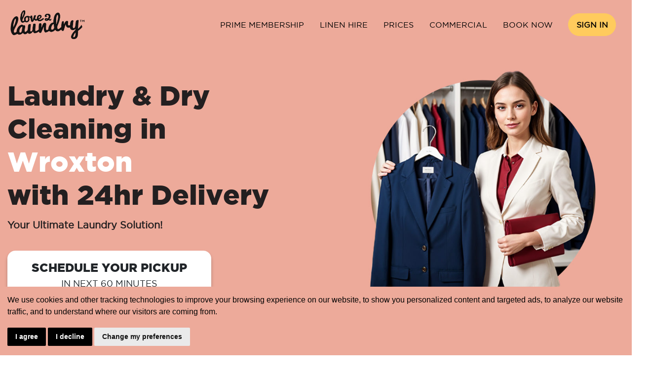

--- FILE ---
content_type: text/html; charset=UTF-8
request_url: https://www.love2laundry.com/oxford/wroxton
body_size: 16225
content:
<!DOCTYPE html>
<!--[if IE 7 ]><html class="ie ie7" lang="en"> <![endif]-->
<!--[if IE 8 ]><html class="ie ie8" lang="en"> <![endif]-->
<!--[if (gte IE 9)|!(IE)]><!-->
<html lang="en">
    <!--<![endif]-->
    <head>
        <meta charset="utf-8">
        <meta http-equiv="X-UA-Compatible" content="IE=edge">
        <meta name="viewport" content="width=device-width, initial-scale=1">
        <title>Dry Cleaning & Laundry in Wroxton - 24hr Quick Service: Love2Laundry</title>
                    <meta name="description" content="Convenient laundry & dry Cleaning in Wroxton. We collect, clean & deliver at your preferred time & location. Premium quality at affordable rates. Book now!">
        <link rel="canonical" href="https://www.love2laundry.com/oxford/wroxton" />		<meta name="google-signin-scope" content="profile email">
        <meta name="google-signin-client_id" content="465377981782-b2qdnlf5bku573c3666v50d5605l748a.apps.googleusercontent.com">
        <!-- Fav and touch icons -->
        <link rel="shortcut icon" type="image/x-icon"
              href="https://www.love2laundry.com/assets/images/front/l2l-fav/favicon.ico"/>
        <link rel="apple-touch-icon" href="https://www.love2laundry.com/assets/images/front/l2l-fav/apple-icon-57x57.png"/>
        <link rel="apple-touch-icon" sizes="72x72"
              href="https://www.love2laundry.com/assets/images/front/l2l-fav/apple-icon-72x72.png"/>
        <link rel="apple-touch-icon" sizes="114x114"
              href="https://www.love2laundry.com/assets/images/front/l2l-fav/apple-icon-114x114.png"/>
              <link type="text/css" rel="stylesheet" href="https://www.love2laundry.com/assets/css/front/bootstrap.min.css" media="" />
<link type="text/css" rel="stylesheet" href="https://www.love2laundry.com/assets/css/front/template-style.css?v=98387.3116" media="" />
<link type="text/css" rel="stylesheet" href="https://www.love2laundry.com/assets/css/front/l2licons.css" media="" />
<link type="text/css" rel="stylesheet" href="https://use.fontawesome.com/releases/v6.4.2/css/all.css" media="" />
<link rel="preload" href="//cdnjs.cloudflare.com/ajax/libs/cookieconsent2/3.0.3/cookieconsent.min.css" as="style" onload="this.onload=null;this.rel='stylesheet'">
<noscript><link rel="stylesheet" href="//cdnjs.cloudflare.com/ajax/libs/cookieconsent2/3.0.3/cookieconsent.min.css"></noscript>
<link rel="preload" as="font" href="/assets/fonts/front/gothamblack-regular-webfont.woff2" type="font/woff" crossorigin>
<link rel="preload" as="font" href="/assets/fonts/front/gothamblack-regular-webfont.woff" type="font/woff" crossorigin>
<link rel="preload" as="font" href="/assets/fonts/front/gothambook-regular-webfont.woff2" type="font/woff" crossorigin>
<link rel="preload" as="font" href="/assets/fonts/front/gothambook-regular-webfont.woff" type="font/woff" crossorigin>
<link rel="preload" as="font" href="/assets/fonts/front/l2l/l2l.woff" type="font/woff" crossorigin>

<script>
    var site_url = "https://www.love2laundry.com/";
    var dir = "";
    var iso_code = "uk";
    var currency = "pound sterling";
    var currency_symbol = "£";
    var currency_code = "gbp";
    var currency_sign = "&pound;";
    var intl_tel = "gb";
    var api_key = "BA23-YX42-UF92-GZ81";
    var loq_api_url = "https://api.addressy.com/";
    var iso_country_code = "gb";
    var locality = "";
    var post_code_length = "5";
    var recaptcha_copy_key = "6Le8ddkZAAAAAN7u-vRgqGgLky_YoTiBENC6LTSS";
    var facebook_app_id = "2245234445609869";
    var google_client_id = "465377981782-b2qdnlf5bku573c3666v50d5605l748a.apps.googleusercontent.com";

</script>
<!-- Google Tag Manager -->
<script>(function(w,d,s,l,i){w[l]=w[l]||[];w[l].push({'gtm.start':
new Date().getTime(),event:'gtm.js'});var f=d.getElementsByTagName(s)[0],
j=d.createElement(s),dl=l!='dataLayer'?'&l='+l:'';j.async=true;j.src=
'https://www.googletagmanager.com/gtm.js?id='+i+dl;f.parentNode.insertBefore(j,f);
})(window,document,'script','dataLayer','GTM-53FH3CM');</script>
<!-- End Google Tag Manager -->
<script>
    window.datalayer = window.dataLayer || [];
    window.dataLayer.push({
        event:'country',
        country_name: 'gb'
    });
    function gtag(){
	dataLayer.push(arguments);
}
gtag('consent', 'default', {
	'ad_storage': 'denied',
	'ad_user_data': 'denied',
	'ad_personalization': 'denied',
	'analytics_storage': 'denied'
});
</script>
<script async src="https://www.googletagmanager.com/gtag/js?id=GTM-53FH3CM"></script>
<script>
	window.dataLayer = window.dataLayer || [];
	function gtag(){dataLayer.push(arguments);}

	gtag('js', new Date());
	gtag('config', 'GTM-53FH3CM');
</script>
<!-- Cookie Consent by TermsFeed https://www.TermsFeed.com -->
<style>
    .termsfeed-com---palette-dark.termsfeed-com---nb{
        background-color:#edaa9a !important;
        color:#000 !important;
    }
    .termsfeed-com---nb .cc-nb-main-container{
        padding:15px !important;
    }
    .termsfeed-com---nb-simple{
        max-width:100% !important;
    }
    .termsfeed-com---nb .cc-nb-title{
        display:none;
    }
    .termsfeed-com---palette-dark .cc-nb-text{
        color:#000 !important;
    }
    .termsfeed-com---palette-dark .cc-nb-okagree{
        background-color:#000 !important;
        color:#fff !important;
    }
    .termsfeed-com---palette-dark .cc-nb-reject{
        background-color:#000 !important;
        color:#fff !important;
    }
</style>
<script type="text/javascript" src="https://www.termsfeed.com/public/cookie-consent/4.1.0/cookie-consent.js" charset="UTF-8"></script>
<script type="text/javascript" charset="UTF-8">
document.addEventListener('DOMContentLoaded', function () {
    cookieconsent.run({
        "notice_banner_type":"simple",
        "consent_type":"express",
        "palette":"dark",
        "language":"en",
        "page_load_consent_levels":["strictly-necessary"],
        "notice_banner_reject_button_hide":false,
        "preferences_center_close_button_hide":false,
        "page_refresh_confirmation_buttons":false,
        "website_name":"https://www.love2Laundry.com",
        "website_privacy_policy_url":"https://www.love2laundry.com/t-c.html#cookie",

        "callbacks": {
            "scripts_specific_loaded": (level) => {
                switch(level) {
                    case 'targeting':
                        gtag('consent', 'update', {
                            'ad_storage': 'granted',
                            'ad_user_data': 'granted',
                            'ad_personalization': 'granted',
                            'analytics_storage': 'granted'
                        });
                        break;
                }
            }
        },
        "callbacks_force": true
    });
});
</script>
<!--  Mailchimp Tag -->
<script id="mcjs">!function(c,h,i,m,p){m=c.createElement(h),p=c.getElementsByTagName(h)[0],m.async=1,m.src=i,p.parentNode.insertBefore(m,p)}(document,"script","https://chimpstatic.com/mcjs-connected/js/users/f0fe74212f6ffbe719ac3a5d4/39faaea2b070c0cab3d356ac2.js");</script>
<link rel="preconnect" href="https://www.googletagmanager.com/" crossorigin />
<link rel="preconnect" href="https://cdnjs.cloudflare.com/" crossorigin />
<link rel="preconnect" href="https://snap.licdn.com/" crossorigin />
<link rel="preconnect" href="https://front.optimonk.com/" crossorigin />
<link rel="preconnect" href="https://ruler.nyltx.com/" crossorigin />
<link rel="preconnect" href="https://static.hotjar.com/" crossorigin />
<link rel="preconnect" href="https://cdn.popt.in/" crossorigin />
<link rel="preconnect" href="https://assetscdn-wchat.freshchat.com/" crossorigin />

<link rel='dns-prefetch' href='//www.google.com' />
<link rel='dns-prefetch' href='//fonts.googleapis.com' />
<link rel='dns-prefetch' href='//fonts.gstatic.com' />
<link rel='dns-prefetch' href='//ajax.googleapis.com' />
<link rel='dns-prefetch' href='//apis.google.com' />
<link rel='dns-prefetch' href='//google-analytics.com' />
<link rel='dns-prefetch' href='//www.google-analytics.com' />
<link rel='dns-prefetch' href='//ssl.google-analytics.com' />
<link rel='dns-prefetch' href='//use.fontawesome.com' />
<link rel='dns-prefetch' href='//cdnjs.cloudflare.com' />
<link rel='dns-prefetch' href='//ruler.nyltx.com' />
<link rel='dns-prefetch' href='//cdn.popt.in' />
<link rel='dns-prefetch' href='//connect.facebook.net' />
<link rel='dns-prefetch' href='//web-sdk.smartlook.com' />
<link rel='dns-prefetch' href='//assetscdn-wchat.freshchat.com' />
<link rel='dns-prefetch' href="https://analytics.tiktok.com/" crossorigin />
<link rel='dns-prefetch' href="https://downloads.mailchimp.com/" crossorigin />
<link href='https://fonts.gstatic.com' crossorigin rel='preconnect' />

<script>

    var iso_country_code = "gb";
    var north = 51.4996389;
    var west = -0.0529017;
    var south = 51.4996389;
    var east = -0.0529017;
    var google_map_api_key = "AIzaSyC2hJDXNCLDmHh87EdaKIDcWecYNZjiUCY";
    var google_client_id = "465377981782-b2qdnlf5bku573c3666v50d5605l748a.apps.googleusercontent.com";
  //  var areaConfig = ;
    
</script>    </head>
    <body id="body_area">
				<input type="hidden" id="minimum_order_amount" name="minimum_order_amount" value="15"/>
		<input type="hidden" id="minimum_order_amount_later" name="minimum_order_amount_later" value="10"/>
		<input type="hidden" id="website_currency" name="website_currency" value="&pound;"/>
		<input type="hidden" id="server_date" name="server_date" value="14-01-2026"/>
		<input type="hidden" id="server_date_time" name="server_date_time" value="14-01-2026 20:56:53"/>
		<input type="hidden" id="website_telephone_number" name="website_telephone_number" value=""/>
        <header class="header d-print-none">
            <div class="container">
                <div class="row align-items-center">
                    <div class="col-lg-2 col-md-12 col-12">
                        <div class="float-right">
                            <a href="https://order.love2laundry.com/?step=1&country=gb" class="btn book-now-mobile">Book Now</a>
                            <button class="navbar-toggler" type="button" data-toggle="collapse" data-target="#navbarResponsive" aria-controls="navbarResponsive" aria-expanded="false" aria-label="Toggle navigation">
                                <span class="navbar-toggler-icon text-white"></span>
                            </button>
                        </div>
                        <a class="logo" href="https://www.love2laundry.com/" rel="home"><img width="160" height="69" src="/assets/images/front/logo.png" alt="Love2Laundry.com" /></a>
                        <a class="logo-fixed" href="https://www.love2laundry.com/" rel="home"><img width="160" height="69" src="/assets/images/front/logo.png" alt="Love2Laundry.com"></a>
                    </div>
                                            <div class="col-lg-10 col-md-12 col-12 text-right" id="main_menu">
                            <nav class="navigation navbar navbar-expand-lg" id="main-navigation" itemscope="itemscope" itemtype="http://schema.org/SiteNavigationElement">
                                <div class="collapse navbar-collapse" id="navbarResponsive">
                                    <ul class="main-menu">
                                        <li><a href="https://www.love2laundry.com/membership">Prime Membership</a></li><li><a href="https://www.love2laundry.com/airbnb-laundry-service">Linen Hire</a></li><li><a href="https://www.love2laundry.com/pricing">Prices</a></li><li><a href="https://www.love2laundry.com/commercial">Commercial</a></li>                                            <li>
                                                <a class="btn-book-now rounded-pill" href="https://order.love2laundry.com/?step=1&country=gb">Book Now</a>
                                            </li>
                                            <li class="sign-in">
                                                <a href="https://www.love2laundry.com/login">Sign In</a>
                                            </li>
                                                                            </ul>
                                </div>
                            </nav>
                        </div>
                                    </div>
            </div>
        </header><div class="page-section top-section-bg d-md-flex align-items-center">
    <div class="container pt-5 pb-3">
        <div class="row align-items-center pt-md-3 pt-3">
            <div class="col-lg-6 col-xl-6 order-2 order-md-1 mt-md-5 mt-0" style="z-index:1">
                                <h1 class="display-4 ff-gothamblack mt-md-5 mt-3 mb-4 mb-md-3">Laundry & Dry Cleaning in <span class="text-white d-block">Wroxton</span> with 24hr Delivery</h1>
                				<h2 class="h5 font-weight-bold mb-3 mb-md-0 ">Your Ultimate Laundry Solution!</h2>
				                <div class="place-order-form">
                    <span class="title" id="info-message" ></span>
                    <a href="https://order.love2laundry.com/?step=1&country=gb" id="btn_header_post_code_search" name="btn_header_post_code_search" 
                    class="btn btn-white btn-lg text-uppercase rounded-xl py-3 px-md-5 mb-4 mb-md-0 btn-order d-block d-md-inline-block">Schedule your pickup<span class="small d-block">In Next 60 Minutes</span></a>
                </div>
            </div>

			<div class="col-lg-6 col-xl-6  order-2 order-md-2">
				
            </div>
									<picture>
				<source srcset="[data-uri]" media="(max-width: 768px)"> 
				<img width="600 " height="560" class="img-fluid top-section-img d-none d-lg-block" src="/assets/images/front/dry_cleaning_services.jpg" alt="" />
			</picture>
		</div>
	</div>
</div><div class="featured bg-dark text-white">
    <div class="container">
        <div class="row justify-content-center justify-content-md-between align-items-center">
            <div class="col-auto mb-20 mb-md-0 text-center text-md-left">
                					<h2 class="h3 font-weight-bold">Wroxton’s Preferred Choice </h2>
                	<p>Expert in dry cleaning, laundry services, ironing, and more.</p>
				            </div>
            <div class="col-auto">
                <img loading="lazy" height="34" width="191" src="/assets/images/front/rating_stars.svg" alt="Trustpilot Reviews" />
                <div class="py-2 font-weight-bold text-center"><a class="text-white" href="https://uk.trustpilot.com/review/www.love2laundry.com?utm_medium=trustbox&utm_source=Mini" target="_blank" rel="noopener noreferrer">Read more reviews</a></div>
            </div>
        </div>
    </div>
</div>
<div class="how-it-work" id="hiw">
	<div class="container">
		<div class="row">
			<div class="col-lg-12">
				<p class="text-center text-uppercase">Dry Cleaning & Laundry Made Easy</p>
				<h2 class="h3 font-weight-bold text-center">How Love2Laundry Works</h2>
			</div>
			<div class="col-6 col-lg-3 col-md-6 text-center py-3 py-md-2 dotted">
				<h3>You Order</h3>
				<div class="how-it-work-image rounded-circle mx-auto d-flex align-items-center justify-content-center"><img loading="lazy" src="/assets/images/front/hw-1.png" width="100" height="80" class="img-fluid" alt="" /></div>
				<span class="how-it-work-counter">01</span>
				<p>Order via website or app</p>
			</div>
			<div class="col-6 col-lg-3 col-md-6 text-center py-3 py-md-2 dotted">
				<h3>We Collect</h3>
				<div class="how-it-work-image rounded-circle mx-auto d-flex align-items-center justify-content-center"><img loading="lazy" src="/assets/images/front/hw-2.png" width="100" height="80" class="img-fluid" alt="" /></div>
				<span class="how-it-work-counter">02</span>
				<p>Collection from your doorstep</p>
			</div>
			<div class="col-6 col-lg-3 col-md-6 text-center py-3 py-md-2 dotted">
				<h3>We Clean</h3>
				<div class="how-it-work-image rounded-circle mx-auto d-flex align-items-center justify-content-center"><img loading="lazy" src="/assets/images/front/laundry-wash.png" width="100" height="80" class="img-fluid" alt="" /></div>
				<span class="how-it-work-counter">03</span>
				<p>Wash, dry & fold your items</p>
			</div>
			<div class="col-6 col-lg-3 col-md-6 text-center py-3 py-md-2 dotted">
				<h3>We Return</h3>
				<div class="how-it-work-image rounded-circle mx-auto d-flex align-items-center justify-content-center"><img loading="lazy" src="/assets/images/front/delivery-guy.png" width="100" height="80" class="img-fluid" alt="" /></div>
				<span class="how-it-work-counter">04</span>
				<p>Order will be delivered in 24hrs</p>
			</div>
			<div class="col-md-12 text-center pt-3 pt-md-5 how-it-work-button">
				<a href="https://order.love2laundry.com/?step=1&country=gb" class="btn btn-primary btn-lg text-uppercase rounded-pill">Order Now</a>
			</div>
		</div>
	</div>
</div>
<div class="py-3 py-md-5 wave-white-gray position-relative">
	<div class="container py-3">
        <div class="row justify-content-center mt-0 mt-md-4">
            <div class="col-lg-8">
                <h2 class="h1 font-weight-bold py-3 text-left text-md-center mt-4 mt-md-0">We offer quick and effective laundry & dry cleaning services in <span class="display-4 text-primary font-weight-bold">Wroxton</span></span></h2>
            </div>
        </div>
        <div class="row justify-content-center">
            <div class="col-12 col-md-6 col-lg-4 d-flex d-md-block align-items-center my-1 my-md-3 text-left text-md-center">
                <div class="mr-3">
                    <img loading="lazy" height="120" width="120" src="/assets/images/front/24hrs_service.png" alt="Trustpilot Reviews" />
                </div>
                <div>
                    <p class="h5 font-weight-bold mb-0">24hr Service</p>
                </div>
            </div>
            <div class="col-12 col-md-6 col-lg-4 d-flex d-md-block align-items-center my-1 my-md-3 text-left text-md-center">
                <div class="mr-3">
                    <img loading="lazy" height="120" width="120" src="/assets/images/front/free_pickup_delivery.png" alt="Trustpilot Reviews" />
                </div>
                <div>
                    <p class="h5 font-weight-bold mb-0">Free Pickup & Delivery </p>
                </div>
            </div>
            <div class="col-12 col-md-6 col-lg-4 d-flex d-md-block align-items-center my-1 my-md-3 text-left text-md-center">
                <div class="mr-3">
                    <img loading="lazy" height="120" width="120" src="/assets/images/front/24_7_support.png" alt="Trustpilot Reviews" />
                </div>
                <div>
                    <p class="h5 font-weight-bold mb-0">24/7 Customer Support  </p>
                </div>
            </div>
        </div>
    </div>
	<div class="w-100 position-absolute bg-light-secondary wave-half-strip"></div>
</div>
<div class="py-4 py-md-5">
    <div class="container-sm">
        <div class="row py-3 py-md-5 my-3 align-items-center justify-content-between">
            <div class="col-lg-6 order-2 order-lg-1">
                <img loading="lazy" width="550" height="450" 
				src="/assets/images/front/hassle_free_laundry_services.jpg"
     srcset="/assets/images/front/hassle_free_laundry_services_420w.jpg 480w,
	 		/assets/images/front/hassle_free_laundry_services.jpg 800w,
             /assets/images/front/hassle_free_laundry_services.jpg 1200w"
     sizes="(max-width: 480px) 100vw,
            (max-width: 800px) 80vw,
            1200px"
			 class="img-fluid" alt="">
            </div>
            <div class="col-lg-5 order-1 order-lg-2 mb-3">
				<p class="text-gray text-uppercase">HASSLE FREE LAUNDRY SOLUTION</p>
				<h3 class="font-weight-bold">On-demand laundry &amp; dry cleaning services designed for you</h2>
				<p class="text-gray">By having us on your side you don’t need to worry about your laundry needs. Our expert team will get your laundry and dry cleaning done with utmost care.</p>
				<a href="https://order.love2laundry.com/?step=1&country=gb" class="btn btn-transparent px-0 font-weight-bold text-primary">Request a Pickup  <i class="fas fa-chevron-right fa-sm ml-2"></i></a>
            </div>
        </div>
        <div class="row py-3 py-md-5 my-3 align-items-center justify-content-between">
            <div class="col-lg-5 order-1 order-lg-1 mb-3">
				<p class="text-gray text-uppercase">Fast & Seamless Delivery </p>
				<h3 class="font-weight-bold">Book a slot at your convenience</h3>
				<p class="text-gray">Get professional laundry & dry cleaning services in Wroxton. Book a slot at your convenience on a day and time that suits your schedule.</p>
				<ul class="list-unstyled">
					<li class="py-2 d-flex alignt-items-center"><img class="mr-2" loading="lazy" width="24" height="24" src="/assets/images/front/calendar.svg" alt=""> <span class="font-weight-bold">Schedule your laundry pickup today</span></li>
					<li class="py-2 d-flex alignt-items-center"><img class="mr-2" loading="lazy" width="24" height="24" src="/assets/images/front/24h.png" alt=""> <span class="font-weight-bold">Get your laundry delivered in 24hrs</span></li>
				</ul>
                <a href="https://order.love2laundry.com/?step=1&country=gb" class="btn btn-lg btn-primary px-5 mb-3 ">Schedule your pickup</a>
            </div>
            <div class="col-lg-6 order-2 order-lg-2">
                <img loading="lazy" width="550" height="450" 
				src="/assets/images/front/book_suitable_slots.jpg"
     srcset="/assets/images/front/book_suitable_slots_420w.jpg 480w,
	 		/assets/images/front/book_suitable_slots.jpg 800w,
             /assets/images/front/book_suitable_slots.jpg 1200w"
     sizes="(max-width: 480px) 100vw,
            (max-width: 800px) 80vw,
            1200px"
			 class="img-fluid" alt="">
            </div>
        </div>
        <div class="row py-3 py-md-5 my-3 align-items-center justify-content-between">
            <div class="col-lg-6 order-2 order-lg-1">
                <img loading="lazy" width="550" height="450" 
				src="/assets/images/front/dedicated_customer_support.jpg"
     srcset="/assets/images/front/dedicated_customer_support_420w.jpg 480w,
	 		/assets/images/front/dedicated_customer_support.jpg 800w,
             /assets/images/front/dedicated_customer_support.jpg 1200w"
     sizes="(max-width: 480px) 100vw,
            (max-width: 800px) 80vw,
            1200px"
				 class="img-fluid" alt="">
            </div>
            <div class="col-lg-5 order-1 order-lg-2 mb-3">
					<p class="text-gray text-uppercase">Exceptional Customer Support</p>
					<h3 class="font-weight-bold">We’re 24/7 available for you</h3>
					<p class="text-gray">In case of any inconvenience, order rescheduling, complaint, or query you can contact our customer support team to address your issues efficiently. We are 24/7 available to serve you.</p>
				<button onclick="window.fcWidget.open();window.fcWidget.show();" class="btn btn-transparent px-0 font-weight-bold text-primary">Live Chat <i class="fas fa-chevron-right fa-sm ml-2"></i></button>
            </div>
        </div>
    </div>
</div>
<div class="py-3 py-md-5">
	<div class="container">
		<div class="row justify-content-center">
			<div class="col-md-8 text-center">
				<h2 class="h3 font-weight-bold mb-lg-3">Our Satisfied Customers</h2>
				<div class="d-md-flex align-items-center justify-content-center mb-3 mb-lg-5">
					<span class="py-1 d-block d-md-inline-block">Rated excellent </span> 
					<img class="mx-2" loading="lazy" width="200" height="34" src="/assets/images/front/stars.png" alt="" /> 
					<span class="py-1 d-block d-md-inline-block"> by 5000+ users</span>
				</div>
			</div>
		</div>
		<div class="row flex-nowrap review-card-list">
			<div class="col-10 col-md-4 d-flex">
                <div class="bg-primary rounded-xl p-3 mb-3">
					<div class="d-flex justify-content-between mb-3">
						<img loading="lazy" width="24" height="36" src="/assets/images/front/quotation-marks.svg" alt="" />

						<img loading="lazy" width="80" height="36" src="/assets/images/front/Trustpilot.png" alt="" />
					</div>
					<p class="fs16">If you would like to get a fast laundry service, love2laundry is your first choice. It only took me 2 days to get my coats washed and returned back. Their customer service reply rapidly once you drop them msg by WhatsApp’s which is very good, because I seldom meet a company can offer such a fast response in UK.</p>
					<p class="h5 font-weight-bold">Agnes Mak</p>
                    
				</div>
            </div>
			<div class="col-10 col-md-4 d-flex">
				<div class="rounded-xl p-3 mb-3" style="background-color:#86e2d5">
					<div class="d-flex justify-content-between mb-3">
						<img loading="lazy" width="24" height="36" src="/assets/images/front/quotation-marks.svg" alt="" />

						<img loading="lazy" width="80" height="42" src="/assets/images/front/google_review.png" alt="" />
					</div>
					<p class="fs16">So easy, I can’t believe I didn’t think to outsource my least favorite house chore: washing and ironing duvet/bed sheets. Throw in some dry cleaning too, and you’re practically a domestic goddess without lifting a finger (except for tapping a few buttons on an app). Pick up same day, and delivered back after business hours, which is super convenient for my work schedule. Will definitely continue using this service. Not for everyone’s budget, but for me, I see the value in it.</p>
					<p class="h5 font-weight-bold">Meredith McKeon</p>
				</div>
			</div>
            
            <div class="col-10 col-md-4 d-flex">
                <div class="rounded-xl p-3 mb-3" style="background-color:#ffcb5d">
					<div class="d-flex justify-content-between mb-3">
						<img loading="lazy" width="24" height="36" src="/assets/images/front/quotation-marks.svg" alt="" />

						<img loading="lazy" width="80" height="36" src="/assets/images/front/Trustpilot.png" alt="" />
					</div>
					<p class="fs16">We had an amazing experience as London tourists traveling with a 10 month old who goes through multiple outfit changes a day! The service was top notch and affordable. Other companies were double the price! We got the clothes back exactly when we were told we would in a wonderfully packaged bag. Will definitely use again when we return!</p>
					<p class="h5 font-weight-bold">Jyoti</p>
				</div>
            </div>
		</div>
	</div>
</div>
<div class="py-3 py-md-5 position-relative">
	<div class="bg-primary pt-3 pt-md-0">
		<div class="container">
			<div class="row justify-content-between align-items-center">
				<div class="col-lg-5 text-center order-2 order-lg-1 d-none d-md-block">
					<img loading="lazy" width="536" height="346" src="/assets/images/front/laundry_washing_machine.png" class="img-fluid mt-n5" alt="">
				</div>
				<div class="col-lg-5 order-1 order-lg-2 text-center text-md-left">
					<h3 class="h1 ff-gothamblack">Effortless Laundry, Every Time!</h3>
					<p class="h4 mb-3">Convenient, Reliable, and Ready When You Are.</p>
					<a href="https://order.love2laundry.com/?step=1&country=gb" class="btn btn-lg btn-white text-capitalize mb-5 ff-gothamblack">Book Your Collection Today</a>
				</div>
			</div>
		</div>
	</div>
</div>
<div class="py-3 py-md-5">
	<div class="container">
		<div class="row">
			<div class="col-lg-8 order-2 order-md-1 align-self-center">
				<h2 class="h2 mb-3 mb-md-4">Laundry in Wroxton</h2>
                <p>Busy routine and lots of laundry to you? Well, there's no need to worry about it, as Love2Laundry is here to fulfill all of your laundry needs. We are an on-demand laundry and dry cleaning service that provides convenient laundry solutions to all major areas  in Wroxton</p>
                <p>Operating around the clock and offering free pickup and delivery, we proudly stand as Wroxton's leading laundry company. Love2Laundry presents the perfect solution for busy individuals seeking affordable laundry services. With us, doing laundry has never been easier.</p>
                <h2 class="h2 mb-3 mb-md-4">Same Day Laundry & Dry Cleaning in Wroxton</h2>
                <p>Booking your laundry and dry cleaning online with us is incredibly simple. Download our app or visit our website to book a suitable time slot for your services. Choose the specific services you require, confirm your order, and leave the rest to us.</p>
                <p>Our team will collect your items, bring them to our facility, and once they're washed, cleaned, and ironed, they will be delivered back to you within 24 hours. With Love2Laundry on your side, you can rest assured that your clothes are handled by industry professionals.</p>
			</div>
			<div class="col-lg-4 align-self-center order-1 order-md-2">
				<img loading="lazy" width="300" height="660" class="img-fluid ml-auto d-none d-md-block" src="/assets/images/front/best-dry-cleaning.png" alt="" />
			</div>
		</div>
	</div>
</div>
<div class="position-relative bg-light-secondary">
	<div class="container">
		<div class="row justify-content-between align-items-end">
			<div class="col-lg-5">
				<h3 class="h1 font-weight-bold mt-3 mt-md-0">Get your laundry &amp; dry cleaning done with just one tap</h3>
				<ul class="list-unstyled">
					<li class="py-1 d-flex alignt-items-center"><img class="mr-2" loading="lazy" width="24" height="24" src="/assets/images/front/tick.png" alt=""> <span>Seamless Order procedure</span></li>
					<li class="py-1 d-flex alignt-items-center"><img class="mr-2" loading="lazy" width="24" height="24" src="/assets/images/front/tick.png" alt=""> <span>Cashless Payments</span></li>
					<li class="py-1 d-flex alignt-items-center"><img class="mr-2" loading="lazy" width="24" height="24" src="/assets/images/front/tick.png" alt=""> <span>Free Pickup & Delivery</span></li>
					<li class="py-1 d-flex alignt-items-center"><img class="mr-2" loading="lazy" width="24" height="24" src="/assets/images/front/tick.png" alt=""> <span>24/7 Order Updates</span></li>
					<li class="py-1 d-flex alignt-items-center"><img class="mr-2" loading="lazy" width="24" height="24" src="/assets/images/front/tick.png" alt=""> <span>Customer Support</span></li>
				</ul>
                <div class="row pb-3">
                    <div class="col-lg-6 col-6">
                        <a rel="noopener noreferrer" target="_blank" class="ios d-block mb-3" href="https://itunes.apple.com/gb/app/love-2-laundry/id964037034?ls=1&mt=8"><img loading="lazy" width="160" height="47" src="/assets/images/front/appstore-badge.svg" alt="Love2Laundry - iOS"></a>
                        <a rel="noopener noreferrer" target="_blank" class="android d-block mb-3" href="https://play.google.com/store/apps/details?id=com.love2laundry.app"><img loading="lazy" width="160" height="47" src="/assets/images/front/google-play-badge.png" alt="Love2Laundry - Android"></a>
                    </div>
                    <div class="col-lg-6 col-6">
                        <img loading="lazy" src="/assets/images/front/qrcode.png" width="110" height="110" alt="Install App Love2Laundry" />
                    </div>
                </div>
			</div>
			<div class="col-lg-7 text-center d-none d-md-block">
				<img loading="lazy" width="716" height="562" src="/assets/images/front/book_now_mobile_app.png" class="img-fluid" alt="">
			</div>
		</div>
	</div>
</div>
<div class="py-3 py-md-5">
	<div class="container">
		<div class="row">
			<div class="col-md-12 text-left text-md-center mb-lg-5 mb-4">
				<h2 class="h3 font-weight-bold">Frequently Asked Questions</h2>
			</div>
		</div>
		<div class="row justify-content-center">
			<div class="col-lg-10">
				<div class="accordion faq-accordion" id="accordionFAQS">
				
					<div class="faq-item">
						<div class="faq-header" id="headingOne">
							<h3 class="faq-title h6 rounded-pill collapsed" type="button" data-toggle="collapse" data-target="#collapseOne" aria-expanded="false" aria-controls="collapseTwo">
                            How does Love2Laundry works?  <i class="fa fa-chevron-right"></i>
							</h3>
						</div>
						<div id="collapseOne" class="collapse" aria-labelledby="headingOne" data-parent="#accordionFAQS">
							<div class="faq-body mb-4 px-4">
                                <p>Getting your laundry done  in Wroxton is never been this easy. Download the app or visit the website, choose the service you want to get done, add your contact details, pay, and confirm your order. Once the order has been placed you will be notified via SMS and Email.</p>
							</div>
						</div>
					</div>
					<div class="faq-item">
						<div class="faq-header" id="headingTwo">
							<h3 class="faq-title h6 rounded-pill  collapsed" type="button" data-toggle="collapse" data-target="#collapseTwo" aria-expanded="false" aria-controls="collapseTwo">
                            Can I reschedule my order? <i class="fa fa-chevron-right"></i>
							</h3>
						</div>
						<div id="collapseTwo" class="collapse" aria-labelledby="headingTwo" data-parent="#accordionFAQS">
							<div class="faq-body mb-4 px-4">
								<p>If you have placed a laundry and dry cleaning order with us and want to reschedule it because of your unavailability, you can either reschedule it via our mobile app or website, or you can contact customer care to get it rescheduled for you.</p>

							</div>
						</div>
					</div>
					<div class="faq-item">
						<div class="faq-header" id="headingThree">
							<h3 class="faq-title h6 rounded-pill  collapsed" type="button" data-toggle="collapse" data-target="#collapseThree" aria-expanded="false" aria-controls="collapseThree">
                            Do you charge for pickup and delivery? <i class="fa fa-chevron-right"></i>
							</h3>
						</div>
						<div id="collapseThree" class="collapse" aria-labelledby="headingThree" data-parent="#accordionFAQS">
							<div class="faq-body mb-4 px-4">
                                <p>No, we offer free pick up and delivery all across in Wroxton. Therefore, if you are placing an order for laundry and dry cleaning service from Wroxton you will be charged nothing for pickup and delivery. </p>
							</div>
						</div>
					</div>
					<div class="faq-item">
						<div class="faq-header" id="headingFour">
							<h3 class="faq-title h6 rounded-pill  collapsed" type="button" data-toggle="collapse" data-target="#collapseFour" aria-expanded="false" aria-controls="collapseThree">
                            How much does it take to deliver an order? <i class="fa fa-chevron-right"></i>
							</h3>
						</div>
						<div id="collapseFour" class="collapse" aria-labelledby="headingFour" data-parent="#accordionFAQS">
							<div class="faq-body mb-4 px-4">
								<p>On average it takes around 24 to 36 hours to deliver your laundry and dry cleaning order.</p>
							</div>
						</div>
					</div>
				</div>
			</div>
		</div>
	</div>
</div>
<div class="newsletter bg-dark d-none d-md-block">
	<div class="container">
		<div class="row">
			<div class="col-md-6">
				<h4>Love2laundry <a class="text-white" href="https://www.love2laundry.com/airbnb-laundry-service">short-let</a> linen service</h4>
			</div>
			<div class="col-md-6">
				<h4><i class="fa fa-leaf" aria-hidden="true"></i> Zero-emission delivery vehicles</h4>
			</div>
		</div>
	</div>
</div>
    <footer class="footer">
        <div class="footer-main-nav pt-4 pt-md-5 pb-3 pb-md-4">
            <div class="container">
                <div class="row">
                    <div class="col-md-6 col-lg-3 mb-3">
                        <h4>About</h4>
                        <ul class="list-angle-right">
                            <li><a href="https://www.love2laundry.com/about-love-2-laundry">About L2L</a></li>
                            <li><a href="https://www.love2laundry.com/pricing">Pricing</a></li>
                            <li><a target="_blank" href="https://support.love2laundry.com/" rel="noopener">FAQ's</a></li>
                            <li><a href="https://www.love2laundry.com/contact-us">Contact Us</a></li>
                            <li><a href="https://www.love2laundry.com/all">All Areas</a></li>
                        </ul>
                    </div>
                    <div class="col-md-6 col-lg-3 mb-3">
                        <h4>Other</h4>
                        <ul class="list-angle-right">
                            <li><a href="https://www.love2laundry.com/refer-a-friend">Refer friends</a></li>
                            <li><a href="https://www.love2laundry.com/partner">Partner</a></li>
                            <li><a href="https://www.love2laundry.com/t-c">Terms</a></li>
                            <li><a href="https://www.love2laundry.com/blog">Blog</a></li>
                            <li><a href="https://www.love2laundry.com/broken-washing-machine">Broken Washing Machine?</a></li>
                            <li><a href="https://www.love2laundry.com/student-discount">Student discounts</a></li>
                            <li><a href="https://www.love2laundry.com/sustainability">Sustainability</a></li>
                            <li><a href="https://www.love2laundry.com/hotels/affiliate">Hotel partnerships</a></li>
                        </ul>
                    </div>
                    <div class="col-md-6 col-lg-3 mb-3">
                        <h4>Services</h4>
                        <ul class="list-angle-right">
                            <li><a href="https://www.love2laundry.com/airbnb-laundry-service">For Airbnb hosts</a></li>
                            <li><a href="https://www.love2laundry.com/dry-cleaners-near-me">Dry Cleaners Near Me</a></li>
                            <li><a href="https://www.love2laundry.com/ironing-services">Ironing Services</a></li>
                            <li><a href="https://www.love2laundry.com/laundry-services">Laundry Services</a></li>
                            <li><a href="https://www.love2laundry.com/business-services">Corporate</a></li>
                            <li><a href="https://www.love2laundry.com/ironing">Ironing</a></li>
                            <li><a href="https://www.love2laundry.com/laundry">Laundry</a></li>
                            <li><a href="https://www.love2laundry.com/dry-cleaners">Dry Cleaners</a></li>
                            <li><a href="https://www.love2laundry.com/hotels">Hotel Laundry</a></li>
                        </ul>
                    </div>
                    <div class="col-md-6 col-lg-3 mb-3">
                        <h4>Apps</h4>
                        <ul class="list-angle-right">
                            <li><a href="https://itunes.apple.com/gb/app/love-2-laundry/id964037034?ls=1&mt=8" target="_blank">Love2laundry iOS</a></li>
                            <li><a href="https://play.google.com/store/apps/details?id=com.love2laundry.app" target="_blank">Love2laundry Android</a></li>
                        </ul>
                    </div>
                </div>
            </div>
        </div>
        <div class="footer-locations">
            <div class="container px-0 px-md-3">
                                <h4 class="h5 text-dark border-top py-3">Love2Laundry in Oxford <button type="button" class="show-popular-cities">View All</button></h4>
                <ul class="row popular-cities no-gutters">
                                            <li class="col-lg-3 col-6 mb-3">
                            <a href="https://www.love2laundry.com/oxford/alkerton"><span class="badge mr-2"><i class="fa fa-chevron-right"></i></span>Alkerton</a>
                        </li>
                                            <li class="col-lg-3 col-6 mb-3">
                            <a href="https://www.love2laundry.com/oxford/appleford-on-thames"><span class="badge mr-2"><i class="fa fa-chevron-right"></i></span>Appleford-on-Thames</a>
                        </li>
                                            <li class="col-lg-3 col-6 mb-3">
                            <a href="https://www.love2laundry.com/oxford/appleton"><span class="badge mr-2"><i class="fa fa-chevron-right"></i></span>Appleton</a>
                        </li>
                                            <li class="col-lg-3 col-6 mb-3">
                            <a href="https://www.love2laundry.com/oxford/arlescote"><span class="badge mr-2"><i class="fa fa-chevron-right"></i></span>Arlescote</a>
                        </li>
                                            <li class="col-lg-3 col-6 mb-3">
                            <a href="https://www.love2laundry.com/oxford/arncott"><span class="badge mr-2"><i class="fa fa-chevron-right"></i></span>Arncott</a>
                        </li>
                                            <li class="col-lg-3 col-6 mb-3">
                            <a href="https://www.love2laundry.com/oxford/asthall"><span class="badge mr-2"><i class="fa fa-chevron-right"></i></span>Asthall</a>
                        </li>
                                            <li class="col-lg-3 col-6 mb-3">
                            <a href="https://www.love2laundry.com/oxford/aston"><span class="badge mr-2"><i class="fa fa-chevron-right"></i></span>Aston</a>
                        </li>
                                            <li class="col-lg-3 col-6 mb-3">
                            <a href="https://www.love2laundry.com/oxford/aynho"><span class="badge mr-2"><i class="fa fa-chevron-right"></i></span>Aynho</a>
                        </li>
                                            <li class="col-lg-3 col-6 mb-3">
                            <a href="https://www.love2laundry.com/oxford/bainton"><span class="badge mr-2"><i class="fa fa-chevron-right"></i></span>Bainton</a>
                        </li>
                                            <li class="col-lg-3 col-6 mb-3">
                            <a href="https://www.love2laundry.com/oxford/balscote"><span class="badge mr-2"><i class="fa fa-chevron-right"></i></span>Balscote</a>
                        </li>
                                            <li class="col-lg-3 col-6 mb-3">
                            <a href="https://www.love2laundry.com/oxford/bampton"><span class="badge mr-2"><i class="fa fa-chevron-right"></i></span>Bampton</a>
                        </li>
                                            <li class="col-lg-3 col-6 mb-3">
                            <a href="https://www.love2laundry.com/oxford/barford-st-john"><span class="badge mr-2"><i class="fa fa-chevron-right"></i></span>Barford St John</a>
                        </li>
                                            <li class="col-lg-3 col-6 mb-3">
                            <a href="https://www.love2laundry.com/oxford/barford-st-michael"><span class="badge mr-2"><i class="fa fa-chevron-right"></i></span>Barford St Michael</a>
                        </li>
                                            <li class="col-lg-3 col-6 mb-3">
                            <a href="https://www.love2laundry.com/oxford/barrington"><span class="badge mr-2"><i class="fa fa-chevron-right"></i></span>Barrington</a>
                        </li>
                                            <li class="col-lg-3 col-6 mb-3">
                            <a href="https://www.love2laundry.com/oxford/baynards-green"><span class="badge mr-2"><i class="fa fa-chevron-right"></i></span>Baynards Green</a>
                        </li>
                                            <li class="col-lg-3 col-6 mb-3">
                            <a href="https://www.love2laundry.com/oxford/berinsfield"><span class="badge mr-2"><i class="fa fa-chevron-right"></i></span>Berinsfield</a>
                        </li>
                                            <li class="col-lg-3 col-6 mb-3">
                            <a href="https://www.love2laundry.com/oxford/black-bourton"><span class="badge mr-2"><i class="fa fa-chevron-right"></i></span>Black Bourton</a>
                        </li>
                                            <li class="col-lg-3 col-6 mb-3">
                            <a href="https://www.love2laundry.com/oxford/blackbird-leys"><span class="badge mr-2"><i class="fa fa-chevron-right"></i></span>Blackbird Leys</a>
                        </li>
                                            <li class="col-lg-3 col-6 mb-3">
                            <a href="https://www.love2laundry.com/oxford/blackthorn"><span class="badge mr-2"><i class="fa fa-chevron-right"></i></span>Blackthorn</a>
                        </li>
                                            <li class="col-lg-3 col-6 mb-3">
                            <a href="https://www.love2laundry.com/oxford/bladon"><span class="badge mr-2"><i class="fa fa-chevron-right"></i></span>Bladon</a>
                        </li>
                                            <li class="col-lg-3 col-6 mb-3">
                            <a href="https://www.love2laundry.com/oxford/blewbury"><span class="badge mr-2"><i class="fa fa-chevron-right"></i></span>Blewbury</a>
                        </li>
                                            <li class="col-lg-3 col-6 mb-3">
                            <a href="https://www.love2laundry.com/oxford/bodicote"><span class="badge mr-2"><i class="fa fa-chevron-right"></i></span>Bodicote</a>
                        </li>
                                            <li class="col-lg-3 col-6 mb-3">
                            <a href="https://www.love2laundry.com/oxford/botley"><span class="badge mr-2"><i class="fa fa-chevron-right"></i></span>Botley</a>
                        </li>
                                            <li class="col-lg-3 col-6 mb-3">
                            <a href="https://www.love2laundry.com/oxford/bradwell"><span class="badge mr-2"><i class="fa fa-chevron-right"></i></span>Bradwell</a>
                        </li>
                                            <li class="col-lg-3 col-6 mb-3">
                            <a href="https://www.love2laundry.com/oxford/brailes"><span class="badge mr-2"><i class="fa fa-chevron-right"></i></span>Brailes</a>
                        </li>
                                            <li class="col-lg-3 col-6 mb-3">
                            <a href="https://www.love2laundry.com/oxford/brighthampton"><span class="badge mr-2"><i class="fa fa-chevron-right"></i></span>Brighthampton</a>
                        </li>
                                            <li class="col-lg-3 col-6 mb-3">
                            <a href="https://www.love2laundry.com/oxford/brize-norton"><span class="badge mr-2"><i class="fa fa-chevron-right"></i></span>Brize Norton</a>
                        </li>
                                            <li class="col-lg-3 col-6 mb-3">
                            <a href="https://www.love2laundry.com/oxford/broughton"><span class="badge mr-2"><i class="fa fa-chevron-right"></i></span>Broughton</a>
                        </li>
                                            <li class="col-lg-3 col-6 mb-3">
                            <a href="https://www.love2laundry.com/oxford/bucknell"><span class="badge mr-2"><i class="fa fa-chevron-right"></i></span>Bucknell</a>
                        </li>
                                            <li class="col-lg-3 col-6 mb-3">
                            <a href="https://www.love2laundry.com/oxford/burcot"><span class="badge mr-2"><i class="fa fa-chevron-right"></i></span>Burcot</a>
                        </li>
                                            <li class="col-lg-3 col-6 mb-3">
                            <a href="https://www.love2laundry.com/oxford/burford"><span class="badge mr-2"><i class="fa fa-chevron-right"></i></span>Burford</a>
                        </li>
                                            <li class="col-lg-3 col-6 mb-3">
                            <a href="https://www.love2laundry.com/oxford/carterton"><span class="badge mr-2"><i class="fa fa-chevron-right"></i></span>Carterton</a>
                        </li>
                                            <li class="col-lg-3 col-6 mb-3">
                            <a href="https://www.love2laundry.com/oxford/caulcott"><span class="badge mr-2"><i class="fa fa-chevron-right"></i></span>Caulcott</a>
                        </li>
                                            <li class="col-lg-3 col-6 mb-3">
                            <a href="https://www.love2laundry.com/oxford/caversfield"><span class="badge mr-2"><i class="fa fa-chevron-right"></i></span>Caversfield</a>
                        </li>
                                            <li class="col-lg-3 col-6 mb-3">
                            <a href="https://www.love2laundry.com/oxford/chacombe"><span class="badge mr-2"><i class="fa fa-chevron-right"></i></span>Chacombe</a>
                        </li>
                                            <li class="col-lg-3 col-6 mb-3">
                            <a href="https://www.love2laundry.com/oxford/chadlington"><span class="badge mr-2"><i class="fa fa-chevron-right"></i></span>Chadlington</a>
                        </li>
                                            <li class="col-lg-3 col-6 mb-3">
                            <a href="https://www.love2laundry.com/oxford/charlton"><span class="badge mr-2"><i class="fa fa-chevron-right"></i></span>Charlton</a>
                        </li>
                                            <li class="col-lg-3 col-6 mb-3">
                            <a href="https://www.love2laundry.com/oxford/charndon"><span class="badge mr-2"><i class="fa fa-chevron-right"></i></span>Charndon</a>
                        </li>
                                            <li class="col-lg-3 col-6 mb-3">
                            <a href="https://www.love2laundry.com/oxford/chesterton"><span class="badge mr-2"><i class="fa fa-chevron-right"></i></span>Chesterton</a>
                        </li>
                                            <li class="col-lg-3 col-6 mb-3">
                            <a href="https://www.love2laundry.com/oxford/chimney"><span class="badge mr-2"><i class="fa fa-chevron-right"></i></span>Chimney</a>
                        </li>
                                            <li class="col-lg-3 col-6 mb-3">
                            <a href="https://www.love2laundry.com/oxford/chipping-warden"><span class="badge mr-2"><i class="fa fa-chevron-right"></i></span>Chipping Warden</a>
                        </li>
                                            <li class="col-lg-3 col-6 mb-3">
                            <a href="https://www.love2laundry.com/oxford/cholsey"><span class="badge mr-2"><i class="fa fa-chevron-right"></i></span>Cholsey</a>
                        </li>
                                            <li class="col-lg-3 col-6 mb-3">
                            <a href="https://www.love2laundry.com/oxford/church-hanborough"><span class="badge mr-2"><i class="fa fa-chevron-right"></i></span>Church Hanborough</a>
                        </li>
                                            <li class="col-lg-3 col-6 mb-3">
                            <a href="https://www.love2laundry.com/oxford/clanfield"><span class="badge mr-2"><i class="fa fa-chevron-right"></i></span>Clanfield</a>
                        </li>
                                            <li class="col-lg-3 col-6 mb-3">
                            <a href="https://www.love2laundry.com/oxford/claydon"><span class="badge mr-2"><i class="fa fa-chevron-right"></i></span>Claydon</a>
                        </li>
                                            <li class="col-lg-3 col-6 mb-3">
                            <a href="https://www.love2laundry.com/oxford/clifton-hampden"><span class="badge mr-2"><i class="fa fa-chevron-right"></i></span>Clifton Hampden</a>
                        </li>
                                            <li class="col-lg-3 col-6 mb-3">
                            <a href="https://www.love2laundry.com/oxford/combe"><span class="badge mr-2"><i class="fa fa-chevron-right"></i></span>Combe</a>
                        </li>
                                            <li class="col-lg-3 col-6 mb-3">
                            <a href="https://www.love2laundry.com/oxford/cote"><span class="badge mr-2"><i class="fa fa-chevron-right"></i></span>Cote</a>
                        </li>
                                            <li class="col-lg-3 col-6 mb-3">
                            <a href="https://www.love2laundry.com/oxford/cothill"><span class="badge mr-2"><i class="fa fa-chevron-right"></i></span>Cothill</a>
                        </li>
                                            <li class="col-lg-3 col-6 mb-3">
                            <a href="https://www.love2laundry.com/oxford/cowley"><span class="badge mr-2"><i class="fa fa-chevron-right"></i></span>Cowley</a>
                        </li>
                                            <li class="col-lg-3 col-6 mb-3">
                            <a href="https://www.love2laundry.com/oxford/crawley"><span class="badge mr-2"><i class="fa fa-chevron-right"></i></span>Crawley</a>
                        </li>
                                            <li class="col-lg-3 col-6 mb-3">
                            <a href="https://www.love2laundry.com/oxford/cropredy"><span class="badge mr-2"><i class="fa fa-chevron-right"></i></span>Cropredy</a>
                        </li>
                                            <li class="col-lg-3 col-6 mb-3">
                            <a href="https://www.love2laundry.com/oxford/culham"><span class="badge mr-2"><i class="fa fa-chevron-right"></i></span>Culham</a>
                        </li>
                                            <li class="col-lg-3 col-6 mb-3">
                            <a href="https://www.love2laundry.com/oxford/culworth"><span class="badge mr-2"><i class="fa fa-chevron-right"></i></span>Culworth</a>
                        </li>
                                            <li class="col-lg-3 col-6 mb-3">
                            <a href="https://www.love2laundry.com/oxford/curbridge"><span class="badge mr-2"><i class="fa fa-chevron-right"></i></span>Curbridge</a>
                        </li>
                                            <li class="col-lg-3 col-6 mb-3">
                            <a href="https://www.love2laundry.com/oxford/deddington"><span class="badge mr-2"><i class="fa fa-chevron-right"></i></span>Deddington</a>
                        </li>
                                            <li class="col-lg-3 col-6 mb-3">
                            <a href="https://www.love2laundry.com/oxford/dorchester"><span class="badge mr-2"><i class="fa fa-chevron-right"></i></span>Dorchester</a>
                        </li>
                                            <li class="col-lg-3 col-6 mb-3">
                            <a href="https://www.love2laundry.com/oxford/drayton"><span class="badge mr-2"><i class="fa fa-chevron-right"></i></span>Drayton</a>
                        </li>
                                            <li class="col-lg-3 col-6 mb-3">
                            <a href="https://www.love2laundry.com/oxford/ducklington"><span class="badge mr-2"><i class="fa fa-chevron-right"></i></span>Ducklington</a>
                        </li>
                                            <li class="col-lg-3 col-6 mb-3">
                            <a href="https://www.love2laundry.com/oxford/duns-tew"><span class="badge mr-2"><i class="fa fa-chevron-right"></i></span>Duns Tew</a>
                        </li>
                                            <li class="col-lg-3 col-6 mb-3">
                            <a href="https://www.love2laundry.com/oxford/east-end-north-leigh"><span class="badge mr-2"><i class="fa fa-chevron-right"></i></span>East End (North Leigh)</a>
                        </li>
                                            <li class="col-lg-3 col-6 mb-3">
                            <a href="https://www.love2laundry.com/oxford/edgcote"><span class="badge mr-2"><i class="fa fa-chevron-right"></i></span>Edgcote</a>
                        </li>
                                            <li class="col-lg-3 col-6 mb-3">
                            <a href="https://www.love2laundry.com/oxford/edge-hill"><span class="badge mr-2"><i class="fa fa-chevron-right"></i></span>Edge Hill</a>
                        </li>
                                            <li class="col-lg-3 col-6 mb-3">
                            <a href="https://www.love2laundry.com/oxford/elsfield"><span class="badge mr-2"><i class="fa fa-chevron-right"></i></span>Elsfield</a>
                        </li>
                                            <li class="col-lg-3 col-6 mb-3">
                            <a href="https://www.love2laundry.com/oxford/epwell"><span class="badge mr-2"><i class="fa fa-chevron-right"></i></span>Epwell</a>
                        </li>
                                            <li class="col-lg-3 col-6 mb-3">
                            <a href="https://www.love2laundry.com/oxford/eynsham"><span class="badge mr-2"><i class="fa fa-chevron-right"></i></span>Eynsham</a>
                        </li>
                                            <li class="col-lg-3 col-6 mb-3">
                            <a href="https://www.love2laundry.com/oxford/farnborough"><span class="badge mr-2"><i class="fa fa-chevron-right"></i></span>Farnborough</a>
                        </li>
                                            <li class="col-lg-3 col-6 mb-3">
                            <a href="https://www.love2laundry.com/oxford/fewcott"><span class="badge mr-2"><i class="fa fa-chevron-right"></i></span>Fewcott</a>
                        </li>
                                            <li class="col-lg-3 col-6 mb-3">
                            <a href="https://www.love2laundry.com/oxford/forest-hill"><span class="badge mr-2"><i class="fa fa-chevron-right"></i></span>Forest Hill</a>
                        </li>
                                            <li class="col-lg-3 col-6 mb-3">
                            <a href="https://www.love2laundry.com/oxford/freeland"><span class="badge mr-2"><i class="fa fa-chevron-right"></i></span>Freeland</a>
                        </li>
                                            <li class="col-lg-3 col-6 mb-3">
                            <a href="https://www.love2laundry.com/oxford/frilford"><span class="badge mr-2"><i class="fa fa-chevron-right"></i></span>Frilford</a>
                        </li>
                                            <li class="col-lg-3 col-6 mb-3">
                            <a href="https://www.love2laundry.com/oxford/fringford"><span class="badge mr-2"><i class="fa fa-chevron-right"></i></span>Fringford</a>
                        </li>
                                            <li class="col-lg-3 col-6 mb-3">
                            <a href="https://www.love2laundry.com/oxford/fritwell"><span class="badge mr-2"><i class="fa fa-chevron-right"></i></span>Fritwell</a>
                        </li>
                                            <li class="col-lg-3 col-6 mb-3">
                            <a href="https://www.love2laundry.com/oxford/fulbrook"><span class="badge mr-2"><i class="fa fa-chevron-right"></i></span>Fulbrook</a>
                        </li>
                                            <li class="col-lg-3 col-6 mb-3">
                            <a href="https://www.love2laundry.com/oxford/garsington"><span class="badge mr-2"><i class="fa fa-chevron-right"></i></span>Garsington</a>
                        </li>
                                            <li class="col-lg-3 col-6 mb-3">
                            <a href="https://www.love2laundry.com/oxford/glympton"><span class="badge mr-2"><i class="fa fa-chevron-right"></i></span>Glympton</a>
                        </li>
                                            <li class="col-lg-3 col-6 mb-3">
                            <a href="https://www.love2laundry.com/oxford/godington"><span class="badge mr-2"><i class="fa fa-chevron-right"></i></span>Godington</a>
                        </li>
                                            <li class="col-lg-3 col-6 mb-3">
                            <a href="https://www.love2laundry.com/oxford/grafton"><span class="badge mr-2"><i class="fa fa-chevron-right"></i></span>Grafton</a>
                        </li>
                                            <li class="col-lg-3 col-6 mb-3">
                            <a href="https://www.love2laundry.com/oxford/great-bourton"><span class="badge mr-2"><i class="fa fa-chevron-right"></i></span>Great Bourton</a>
                        </li>
                                            <li class="col-lg-3 col-6 mb-3">
                            <a href="https://www.love2laundry.com/oxford/grove"><span class="badge mr-2"><i class="fa fa-chevron-right"></i></span>Grove</a>
                        </li>
                                            <li class="col-lg-3 col-6 mb-3">
                            <a href="https://www.love2laundry.com/oxford/hailey"><span class="badge mr-2"><i class="fa fa-chevron-right"></i></span>Hailey</a>
                        </li>
                                            <li class="col-lg-3 col-6 mb-3">
                            <a href="https://www.love2laundry.com/oxford/hanwell"><span class="badge mr-2"><i class="fa fa-chevron-right"></i></span>Hanwell</a>
                        </li>
                                            <li class="col-lg-3 col-6 mb-3">
                            <a href="https://www.love2laundry.com/oxford/hardwick"><span class="badge mr-2"><i class="fa fa-chevron-right"></i></span>Hardwick</a>
                        </li>
                                            <li class="col-lg-3 col-6 mb-3">
                            <a href="https://www.love2laundry.com/oxford/harwell"><span class="badge mr-2"><i class="fa fa-chevron-right"></i></span>Harwell</a>
                        </li>
                                            <li class="col-lg-3 col-6 mb-3">
                            <a href="https://www.love2laundry.com/oxford/headington"><span class="badge mr-2"><i class="fa fa-chevron-right"></i></span>Headington</a>
                        </li>
                                            <li class="col-lg-3 col-6 mb-3">
                            <a href="https://www.love2laundry.com/oxford/hempton"><span class="badge mr-2"><i class="fa fa-chevron-right"></i></span>Hempton</a>
                        </li>
                                            <li class="col-lg-3 col-6 mb-3">
                            <a href="https://www.love2laundry.com/oxford/hethe"><span class="badge mr-2"><i class="fa fa-chevron-right"></i></span>Hethe</a>
                        </li>
                                            <li class="col-lg-3 col-6 mb-3">
                            <a href="https://www.love2laundry.com/oxford/high-cogges"><span class="badge mr-2"><i class="fa fa-chevron-right"></i></span>High Cogges</a>
                        </li>
                                            <li class="col-lg-3 col-6 mb-3">
                            <a href="https://www.love2laundry.com/oxford/holton"><span class="badge mr-2"><i class="fa fa-chevron-right"></i></span>Holton</a>
                        </li>
                                            <li class="col-lg-3 col-6 mb-3">
                            <a href="https://www.love2laundry.com/oxford/holwell"><span class="badge mr-2"><i class="fa fa-chevron-right"></i></span>Holwell</a>
                        </li>
                                            <li class="col-lg-3 col-6 mb-3">
                            <a href="https://www.love2laundry.com/oxford/hook-norton"><span class="badge mr-2"><i class="fa fa-chevron-right"></i></span>Hook Norton</a>
                        </li>
                                            <li class="col-lg-3 col-6 mb-3">
                            <a href="https://www.love2laundry.com/oxford/horley"><span class="badge mr-2"><i class="fa fa-chevron-right"></i></span>Horley</a>
                        </li>
                                            <li class="col-lg-3 col-6 mb-3">
                            <a href="https://www.love2laundry.com/oxford/hornton"><span class="badge mr-2"><i class="fa fa-chevron-right"></i></span>Hornton</a>
                        </li>
                                            <li class="col-lg-3 col-6 mb-3">
                            <a href="https://www.love2laundry.com/oxford/horspath"><span class="badge mr-2"><i class="fa fa-chevron-right"></i></span>Horspath</a>
                        </li>
                                            <li class="col-lg-3 col-6 mb-3">
                            <a href="https://www.love2laundry.com/oxford/horton-cum-studley"><span class="badge mr-2"><i class="fa fa-chevron-right"></i></span>Horton-cum-Studley</a>
                        </li>
                                            <li class="col-lg-3 col-6 mb-3">
                            <a href="https://www.love2laundry.com/oxford/iffley"><span class="badge mr-2"><i class="fa fa-chevron-right"></i></span>Iffley</a>
                        </li>
                                            <li class="col-lg-3 col-6 mb-3">
                            <a href="https://www.love2laundry.com/oxford/kennington"><span class="badge mr-2"><i class="fa fa-chevron-right"></i></span>Kennington</a>
                        </li>
                                            <li class="col-lg-3 col-6 mb-3">
                            <a href="https://www.love2laundry.com/oxford/kiddington"><span class="badge mr-2"><i class="fa fa-chevron-right"></i></span>Kiddington</a>
                        </li>
                                            <li class="col-lg-3 col-6 mb-3">
                            <a href="https://www.love2laundry.com/oxford/kings-sutton"><span class="badge mr-2"><i class="fa fa-chevron-right"></i></span>King's Sutton</a>
                        </li>
                                            <li class="col-lg-3 col-6 mb-3">
                            <a href="https://www.love2laundry.com/oxford/launton"><span class="badge mr-2"><i class="fa fa-chevron-right"></i></span>Launton</a>
                        </li>
                                            <li class="col-lg-3 col-6 mb-3">
                            <a href="https://www.love2laundry.com/oxford/lew"><span class="badge mr-2"><i class="fa fa-chevron-right"></i></span>Lew</a>
                        </li>
                                            <li class="col-lg-3 col-6 mb-3">
                            <a href="https://www.love2laundry.com/oxford/little-bourton"><span class="badge mr-2"><i class="fa fa-chevron-right"></i></span>Little Bourton</a>
                        </li>
                                            <li class="col-lg-3 col-6 mb-3">
                            <a href="https://www.love2laundry.com/oxford/little-chesterton"><span class="badge mr-2"><i class="fa fa-chevron-right"></i></span>Little Chesterton</a>
                        </li>
                                            <li class="col-lg-3 col-6 mb-3">
                            <a href="https://www.love2laundry.com/oxford/little-clanfield"><span class="badge mr-2"><i class="fa fa-chevron-right"></i></span>Little Clanfield</a>
                        </li>
                                            <li class="col-lg-3 col-6 mb-3">
                            <a href="https://www.love2laundry.com/oxford/little-wittenham"><span class="badge mr-2"><i class="fa fa-chevron-right"></i></span>Little Wittenham</a>
                        </li>
                                            <li class="col-lg-3 col-6 mb-3">
                            <a href="https://www.love2laundry.com/oxford/littleworth"><span class="badge mr-2"><i class="fa fa-chevron-right"></i></span>Littleworth</a>
                        </li>
                                            <li class="col-lg-3 col-6 mb-3">
                            <a href="https://www.love2laundry.com/oxford/long-hanborough"><span class="badge mr-2"><i class="fa fa-chevron-right"></i></span>Long Hanborough</a>
                        </li>
                                            <li class="col-lg-3 col-6 mb-3">
                            <a href="https://www.love2laundry.com/oxford/long-wittenham"><span class="badge mr-2"><i class="fa fa-chevron-right"></i></span>Long Wittenham</a>
                        </li>
                                            <li class="col-lg-3 col-6 mb-3">
                            <a href="https://www.love2laundry.com/oxford/lower-heyford"><span class="badge mr-2"><i class="fa fa-chevron-right"></i></span>Lower Heyford</a>
                        </li>
                                            <li class="col-lg-3 col-6 mb-3">
                            <a href="https://www.love2laundry.com/oxford/lower-thorpe"><span class="badge mr-2"><i class="fa fa-chevron-right"></i></span>Lower Thorpe</a>
                        </li>
                                            <li class="col-lg-3 col-6 mb-3">
                            <a href="https://www.love2laundry.com/oxford/marsh-gibbon"><span class="badge mr-2"><i class="fa fa-chevron-right"></i></span>Marsh Gibbon</a>
                        </li>
                                            <li class="col-lg-3 col-6 mb-3">
                            <a href="https://www.love2laundry.com/oxford/marston"><span class="badge mr-2"><i class="fa fa-chevron-right"></i></span>Marston</a>
                        </li>
                                            <li class="col-lg-3 col-6 mb-3">
                            <a href="https://www.love2laundry.com/oxford/marston-st-lawrence"><span class="badge mr-2"><i class="fa fa-chevron-right"></i></span>Marston St Lawrence</a>
                        </li>
                                            <li class="col-lg-3 col-6 mb-3">
                            <a href="https://www.love2laundry.com/oxford/merton"><span class="badge mr-2"><i class="fa fa-chevron-right"></i></span>Merton</a>
                        </li>
                                            <li class="col-lg-3 col-6 mb-3">
                            <a href="https://www.love2laundry.com/oxford/middle-aston"><span class="badge mr-2"><i class="fa fa-chevron-right"></i></span>Middle Aston</a>
                        </li>
                                            <li class="col-lg-3 col-6 mb-3">
                            <a href="https://www.love2laundry.com/oxford/middleton-cheney"><span class="badge mr-2"><i class="fa fa-chevron-right"></i></span>Middleton Cheney</a>
                        </li>
                                            <li class="col-lg-3 col-6 mb-3">
                            <a href="https://www.love2laundry.com/oxford/middleton-stoney"><span class="badge mr-2"><i class="fa fa-chevron-right"></i></span>Middleton Stoney</a>
                        </li>
                                            <li class="col-lg-3 col-6 mb-3">
                            <a href="https://www.love2laundry.com/oxford/milcombe"><span class="badge mr-2"><i class="fa fa-chevron-right"></i></span>Milcombe</a>
                        </li>
                                            <li class="col-lg-3 col-6 mb-3">
                            <a href="https://www.love2laundry.com/oxford/milton"><span class="badge mr-2"><i class="fa fa-chevron-right"></i></span>Milton</a>
                        </li>
                                            <li class="col-lg-3 col-6 mb-3">
                            <a href="https://www.love2laundry.com/oxford/milton-common"><span class="badge mr-2"><i class="fa fa-chevron-right"></i></span>Milton Common</a>
                        </li>
                                            <li class="col-lg-3 col-6 mb-3">
                            <a href="https://www.love2laundry.com/oxford/mollington"><span class="badge mr-2"><i class="fa fa-chevron-right"></i></span>Mollington</a>
                        </li>
                                            <li class="col-lg-3 col-6 mb-3">
                            <a href="https://www.love2laundry.com/oxford/nethercote"><span class="badge mr-2"><i class="fa fa-chevron-right"></i></span>Nethercote</a>
                        </li>
                                            <li class="col-lg-3 col-6 mb-3">
                            <a href="https://www.love2laundry.com/oxford/new-yatt"><span class="badge mr-2"><i class="fa fa-chevron-right"></i></span>New Yatt</a>
                        </li>
                                            <li class="col-lg-3 col-6 mb-3">
                            <a href="https://www.love2laundry.com/oxford/newbottle"><span class="badge mr-2"><i class="fa fa-chevron-right"></i></span>Newbottle</a>
                        </li>
                                            <li class="col-lg-3 col-6 mb-3">
                            <a href="https://www.love2laundry.com/oxford/newbridge"><span class="badge mr-2"><i class="fa fa-chevron-right"></i></span>Newbridge</a>
                        </li>
                                            <li class="col-lg-3 col-6 mb-3">
                            <a href="https://www.love2laundry.com/oxford/newton-morrell"><span class="badge mr-2"><i class="fa fa-chevron-right"></i></span>Newton Morrell</a>
                        </li>
                                            <li class="col-lg-3 col-6 mb-3">
                            <a href="https://www.love2laundry.com/oxford/north-aston"><span class="badge mr-2"><i class="fa fa-chevron-right"></i></span>North Aston</a>
                        </li>
                                            <li class="col-lg-3 col-6 mb-3">
                            <a href="https://www.love2laundry.com/oxford/north-hinksey"><span class="badge mr-2"><i class="fa fa-chevron-right"></i></span>North Hinksey</a>
                        </li>
                                            <li class="col-lg-3 col-6 mb-3">
                            <a href="https://www.love2laundry.com/oxford/north-leigh"><span class="badge mr-2"><i class="fa fa-chevron-right"></i></span>North Leigh</a>
                        </li>
                                            <li class="col-lg-3 col-6 mb-3">
                            <a href="https://www.love2laundry.com/oxford/north-newington"><span class="badge mr-2"><i class="fa fa-chevron-right"></i></span>North Newington</a>
                        </li>
                                            <li class="col-lg-3 col-6 mb-3">
                            <a href="https://www.love2laundry.com/oxford/north-weston"><span class="badge mr-2"><i class="fa fa-chevron-right"></i></span>North Weston</a>
                        </li>
                                            <li class="col-lg-3 col-6 mb-3">
                            <a href="https://www.love2laundry.com/oxford/old-shifford"><span class="badge mr-2"><i class="fa fa-chevron-right"></i></span>Old Shifford</a>
                        </li>
                                            <li class="col-lg-3 col-6 mb-3">
                            <a href="https://www.love2laundry.com/oxford/overthorpe"><span class="badge mr-2"><i class="fa fa-chevron-right"></i></span>Overthorpe</a>
                        </li>
                                            <li class="col-lg-3 col-6 mb-3">
                            <a href="https://www.love2laundry.com/oxford/piddington"><span class="badge mr-2"><i class="fa fa-chevron-right"></i></span>Piddington</a>
                        </li>
                                            <li class="col-lg-3 col-6 mb-3">
                            <a href="https://www.love2laundry.com/oxford/poundon"><span class="badge mr-2"><i class="fa fa-chevron-right"></i></span>Poundon</a>
                        </li>
                                            <li class="col-lg-3 col-6 mb-3">
                            <a href="https://www.love2laundry.com/oxford/radcot"><span class="badge mr-2"><i class="fa fa-chevron-right"></i></span>Radcot</a>
                        </li>
                                            <li class="col-lg-3 col-6 mb-3">
                            <a href="https://www.love2laundry.com/oxford/radley"><span class="badge mr-2"><i class="fa fa-chevron-right"></i></span>Radley</a>
                        </li>
                                            <li class="col-lg-3 col-6 mb-3">
                            <a href="https://www.love2laundry.com/oxford/ratley"><span class="badge mr-2"><i class="fa fa-chevron-right"></i></span>Ratley</a>
                        </li>
                                            <li class="col-lg-3 col-6 mb-3">
                            <a href="https://www.love2laundry.com/oxford/rousham"><span class="badge mr-2"><i class="fa fa-chevron-right"></i></span>Rousham</a>
                        </li>
                                            <li class="col-lg-3 col-6 mb-3">
                            <a href="https://www.love2laundry.com/oxford/sandford-on-thames"><span class="badge mr-2"><i class="fa fa-chevron-right"></i></span>Sandford-on-Thames</a>
                        </li>
                                            <li class="col-lg-3 col-6 mb-3">
                            <a href="https://www.love2laundry.com/oxford/shenington"><span class="badge mr-2"><i class="fa fa-chevron-right"></i></span>Shenington</a>
                        </li>
                                            <li class="col-lg-3 col-6 mb-3">
                            <a href="https://www.love2laundry.com/oxford/shifford"><span class="badge mr-2"><i class="fa fa-chevron-right"></i></span>Shifford</a>
                        </li>
                                            <li class="col-lg-3 col-6 mb-3">
                            <a href="https://www.love2laundry.com/oxford/shilton"><span class="badge mr-2"><i class="fa fa-chevron-right"></i></span>Shilton</a>
                        </li>
                                            <li class="col-lg-3 col-6 mb-3">
                            <a href="https://www.love2laundry.com/oxford/shotteswell"><span class="badge mr-2"><i class="fa fa-chevron-right"></i></span>Shotteswell</a>
                        </li>
                                            <li class="col-lg-3 col-6 mb-3">
                            <a href="https://www.love2laundry.com/oxford/shutford"><span class="badge mr-2"><i class="fa fa-chevron-right"></i></span>Shutford</a>
                        </li>
                                            <li class="col-lg-3 col-6 mb-3">
                            <a href="https://www.love2laundry.com/oxford/sibford-ferris"><span class="badge mr-2"><i class="fa fa-chevron-right"></i></span>Sibford Ferris</a>
                        </li>
                                            <li class="col-lg-3 col-6 mb-3">
                            <a href="https://www.love2laundry.com/oxford/sibford-gower"><span class="badge mr-2"><i class="fa fa-chevron-right"></i></span>Sibford Gower</a>
                        </li>
                                            <li class="col-lg-3 col-6 mb-3">
                            <a href="https://www.love2laundry.com/oxford/signet"><span class="badge mr-2"><i class="fa fa-chevron-right"></i></span>Signet</a>
                        </li>
                                            <li class="col-lg-3 col-6 mb-3">
                            <a href="https://www.love2laundry.com/oxford/somerton"><span class="badge mr-2"><i class="fa fa-chevron-right"></i></span>Somerton</a>
                        </li>
                                            <li class="col-lg-3 col-6 mb-3">
                            <a href="https://www.love2laundry.com/oxford/souldern"><span class="badge mr-2"><i class="fa fa-chevron-right"></i></span>Souldern</a>
                        </li>
                                            <li class="col-lg-3 col-6 mb-3">
                            <a href="https://www.love2laundry.com/oxford/south-newington"><span class="badge mr-2"><i class="fa fa-chevron-right"></i></span>South Newington</a>
                        </li>
                                            <li class="col-lg-3 col-6 mb-3">
                            <a href="https://www.love2laundry.com/oxford/standlake"><span class="badge mr-2"><i class="fa fa-chevron-right"></i></span>Standlake</a>
                        </li>
                                            <li class="col-lg-3 col-6 mb-3">
                            <a href="https://www.love2laundry.com/oxford/stanton-harcourt"><span class="badge mr-2"><i class="fa fa-chevron-right"></i></span>Stanton Harcourt</a>
                        </li>
                                            <li class="col-lg-3 col-6 mb-3">
                            <a href="https://www.love2laundry.com/oxford/stanton-st-john"><span class="badge mr-2"><i class="fa fa-chevron-right"></i></span>Stanton St. John</a>
                        </li>
                                            <li class="col-lg-3 col-6 mb-3">
                            <a href="https://www.love2laundry.com/oxford/steeple-aston"><span class="badge mr-2"><i class="fa fa-chevron-right"></i></span>Steeple Aston</a>
                        </li>
                                            <li class="col-lg-3 col-6 mb-3">
                            <a href="https://www.love2laundry.com/oxford/steeple-barton"><span class="badge mr-2"><i class="fa fa-chevron-right"></i></span>Steeple Barton</a>
                        </li>
                                            <li class="col-lg-3 col-6 mb-3">
                            <a href="https://www.love2laundry.com/oxford/stoke-lyne"><span class="badge mr-2"><i class="fa fa-chevron-right"></i></span>Stoke Lyne</a>
                        </li>
                                            <li class="col-lg-3 col-6 mb-3">
                            <a href="https://www.love2laundry.com/oxford/stonesfield"><span class="badge mr-2"><i class="fa fa-chevron-right"></i></span>Stonesfield</a>
                        </li>
                                            <li class="col-lg-3 col-6 mb-3">
                            <a href="https://www.love2laundry.com/oxford/stratton-audley"><span class="badge mr-2"><i class="fa fa-chevron-right"></i></span>Stratton Audley</a>
                        </li>
                                            <li class="col-lg-3 col-6 mb-3">
                            <a href="https://www.love2laundry.com/oxford/stuchbury"><span class="badge mr-2"><i class="fa fa-chevron-right"></i></span>Stuchbury</a>
                        </li>
                                            <li class="col-lg-3 col-6 mb-3">
                            <a href="https://www.love2laundry.com/oxford/sulgrave"><span class="badge mr-2"><i class="fa fa-chevron-right"></i></span>Sulgrave</a>
                        </li>
                                            <li class="col-lg-3 col-6 mb-3">
                            <a href="https://www.love2laundry.com/oxford/summertown"><span class="badge mr-2"><i class="fa fa-chevron-right"></i></span>Summertown</a>
                        </li>
                                            <li class="col-lg-3 col-6 mb-3">
                            <a href="https://www.love2laundry.com/oxford/sunningwell"><span class="badge mr-2"><i class="fa fa-chevron-right"></i></span>Sunningwell</a>
                        </li>
                                            <li class="col-lg-3 col-6 mb-3">
                            <a href="https://www.love2laundry.com/oxford/sutton"><span class="badge mr-2"><i class="fa fa-chevron-right"></i></span>Sutton</a>
                        </li>
                                            <li class="col-lg-3 col-6 mb-3">
                            <a href="https://www.love2laundry.com/oxford/sutton-courtenay"><span class="badge mr-2"><i class="fa fa-chevron-right"></i></span>Sutton Courtenay</a>
                        </li>
                                            <li class="col-lg-3 col-6 mb-3">
                            <a href="https://www.love2laundry.com/oxford/swalcliffe"><span class="badge mr-2"><i class="fa fa-chevron-right"></i></span>Swalcliffe</a>
                        </li>
                                            <li class="col-lg-3 col-6 mb-3">
                            <a href="https://www.love2laundry.com/oxford/swerford"><span class="badge mr-2"><i class="fa fa-chevron-right"></i></span>Swerford</a>
                        </li>
                                            <li class="col-lg-3 col-6 mb-3">
                            <a href="https://www.love2laundry.com/oxford/swinbrook"><span class="badge mr-2"><i class="fa fa-chevron-right"></i></span>Swinbrook</a>
                        </li>
                                            <li class="col-lg-3 col-6 mb-3">
                            <a href="https://www.love2laundry.com/oxford/tadmarton"><span class="badge mr-2"><i class="fa fa-chevron-right"></i></span>Tadmarton</a>
                        </li>
                                            <li class="col-lg-3 col-6 mb-3">
                            <a href="https://www.love2laundry.com/oxford/taynton"><span class="badge mr-2"><i class="fa fa-chevron-right"></i></span>Taynton</a>
                        </li>
                                            <li class="col-lg-3 col-6 mb-3">
                            <a href="https://www.love2laundry.com/oxford/thame"><span class="badge mr-2"><i class="fa fa-chevron-right"></i></span>Thame</a>
                        </li>
                                            <li class="col-lg-3 col-6 mb-3">
                            <a href="https://www.love2laundry.com/oxford/thenford"><span class="badge mr-2"><i class="fa fa-chevron-right"></i></span>Thenford</a>
                        </li>
                                            <li class="col-lg-3 col-6 mb-3">
                            <a href="https://www.love2laundry.com/oxford/thorpe-mandeville"><span class="badge mr-2"><i class="fa fa-chevron-right"></i></span>Thorpe Mandeville</a>
                        </li>
                                            <li class="col-lg-3 col-6 mb-3">
                            <a href="https://www.love2laundry.com/oxford/toot-baldon"><span class="badge mr-2"><i class="fa fa-chevron-right"></i></span>Toot Baldon</a>
                        </li>
                                            <li class="col-lg-3 col-6 mb-3">
                            <a href="https://www.love2laundry.com/oxford/towersey"><span class="badge mr-2"><i class="fa fa-chevron-right"></i></span>Towersey</a>
                        </li>
                                            <li class="col-lg-3 col-6 mb-3">
                            <a href="https://www.love2laundry.com/oxford/tusmore"><span class="badge mr-2"><i class="fa fa-chevron-right"></i></span>Tusmore</a>
                        </li>
                                            <li class="col-lg-3 col-6 mb-3">
                            <a href="https://www.love2laundry.com/oxford/twyford"><span class="badge mr-2"><i class="fa fa-chevron-right"></i></span>Twyford</a>
                        </li>
                                            <li class="col-lg-3 col-6 mb-3">
                            <a href="https://www.love2laundry.com/oxford/upper-heyford"><span class="badge mr-2"><i class="fa fa-chevron-right"></i></span>Upper Heyford</a>
                        </li>
                                            <li class="col-lg-3 col-6 mb-3">
                            <a href="https://www.love2laundry.com/oxford/upper-windrush"><span class="badge mr-2"><i class="fa fa-chevron-right"></i></span>Upper Windrush</a>
                        </li>
                                            <li class="col-lg-3 col-6 mb-3">
                            <a href="https://www.love2laundry.com/oxford/upton"><span class="badge mr-2"><i class="fa fa-chevron-right"></i></span>Upton</a>
                        </li>
                                            <li class="col-lg-3 col-6 mb-3">
                            <a href="https://www.love2laundry.com/oxford/wardington"><span class="badge mr-2"><i class="fa fa-chevron-right"></i></span>Wardington</a>
                        </li>
                                            <li class="col-lg-3 col-6 mb-3">
                            <a href="https://www.love2laundry.com/oxford/warkworth"><span class="badge mr-2"><i class="fa fa-chevron-right"></i></span>Warkworth</a>
                        </li>
                                            <li class="col-lg-3 col-6 mb-3">
                            <a href="https://www.love2laundry.com/oxford/warmington"><span class="badge mr-2"><i class="fa fa-chevron-right"></i></span>Warmington</a>
                        </li>
                                            <li class="col-lg-3 col-6 mb-3">
                            <a href="https://www.love2laundry.com/oxford/waterperry"><span class="badge mr-2"><i class="fa fa-chevron-right"></i></span>Waterperry</a>
                        </li>
                                            <li class="col-lg-3 col-6 mb-3">
                            <a href="https://www.love2laundry.com/oxford/waterstock"><span class="badge mr-2"><i class="fa fa-chevron-right"></i></span>Waterstock</a>
                        </li>
                                            <li class="col-lg-3 col-6 mb-3">
                            <a href="https://www.love2laundry.com/oxford/weald"><span class="badge mr-2"><i class="fa fa-chevron-right"></i></span>Weald</a>
                        </li>
                                            <li class="col-lg-3 col-6 mb-3">
                            <a href="https://www.love2laundry.com/oxford/wendlebury"><span class="badge mr-2"><i class="fa fa-chevron-right"></i></span>Wendlebury</a>
                        </li>
                                            <li class="col-lg-3 col-6 mb-3">
                            <a href="https://www.love2laundry.com/oxford/weston-on-the-green"><span class="badge mr-2"><i class="fa fa-chevron-right"></i></span>Weston-on-the-Green</a>
                        </li>
                                            <li class="col-lg-3 col-6 mb-3">
                            <a href="https://www.love2laundry.com/oxford/westwell"><span class="badge mr-2"><i class="fa fa-chevron-right"></i></span>Westwell</a>
                        </li>
                                            <li class="col-lg-3 col-6 mb-3">
                            <a href="https://www.love2laundry.com/oxford/widford"><span class="badge mr-2"><i class="fa fa-chevron-right"></i></span>Widford</a>
                        </li>
                                            <li class="col-lg-3 col-6 mb-3">
                            <a href="https://www.love2laundry.com/oxford/wigginton"><span class="badge mr-2"><i class="fa fa-chevron-right"></i></span>Wigginton</a>
                        </li>
                                            <li class="col-lg-3 col-6 mb-3">
                            <a href="https://www.love2laundry.com/oxford/williamscott"><span class="badge mr-2"><i class="fa fa-chevron-right"></i></span>Williamscott</a>
                        </li>
                                            <li class="col-lg-3 col-6 mb-3">
                            <a href="https://www.love2laundry.com/oxford/windrush"><span class="badge mr-2"><i class="fa fa-chevron-right"></i></span>Windrush</a>
                        </li>
                                            <li class="col-lg-3 col-6 mb-3">
                            <a href="https://www.love2laundry.com/oxford/woodleys"><span class="badge mr-2"><i class="fa fa-chevron-right"></i></span>Woodleys</a>
                        </li>
                                            <li class="col-lg-3 col-6 mb-3">
                            <a href="https://www.love2laundry.com/oxford/woodperry"><span class="badge mr-2"><i class="fa fa-chevron-right"></i></span>Woodperry</a>
                        </li>
                                            <li class="col-lg-3 col-6 mb-3">
                            <a href="https://www.love2laundry.com/oxford/wootton"><span class="badge mr-2"><i class="fa fa-chevron-right"></i></span>Wootton</a>
                        </li>
                                            <li class="col-lg-3 col-6 mb-3">
                            <a href="https://www.love2laundry.com/oxford/wroxton"><span class="badge mr-2"><i class="fa fa-chevron-right"></i></span>Wroxton</a>
                        </li>
                                            <li class="col-lg-3 col-6 mb-3">
                            <a href="https://www.love2laundry.com/oxford/wytham"><span class="badge mr-2"><i class="fa fa-chevron-right"></i></span>Wytham</a>
                        </li>
                                            <li class="col-lg-3 col-6 mb-3">
                            <a href="https://www.love2laundry.com/oxford/yelford"><span class="badge mr-2"><i class="fa fa-chevron-right"></i></span>Yelford</a>
                        </li>
                                            <li class="col-lg-3 col-6 mb-3">
                            <a href="https://www.love2laundry.com/oxford/abingdon"><span class="badge mr-2"><i class="fa fa-chevron-right"></i></span>Abingdon</a>
                        </li>
                                            <li class="col-lg-3 col-6 mb-3">
                            <a href="https://www.love2laundry.com/oxford/adderbury"><span class="badge mr-2"><i class="fa fa-chevron-right"></i></span>Adderbury</a>
                        </li>
                                            <li class="col-lg-3 col-6 mb-3">
                            <a href="https://www.love2laundry.com/oxford/alvescot"><span class="badge mr-2"><i class="fa fa-chevron-right"></i></span>Alvescot</a>
                        </li>
                                            <li class="col-lg-3 col-6 mb-3">
                            <a href="https://www.love2laundry.com/oxford/ambrosden"><span class="badge mr-2"><i class="fa fa-chevron-right"></i></span>Ambrosden</a>
                        </li>
                                            <li class="col-lg-3 col-6 mb-3">
                            <a href="https://www.love2laundry.com/oxford/ardley"><span class="badge mr-2"><i class="fa fa-chevron-right"></i></span>Ardley</a>
                        </li>
                                            <li class="col-lg-3 col-6 mb-3">
                            <a href="https://www.love2laundry.com/oxford/banbury"><span class="badge mr-2"><i class="fa fa-chevron-right"></i></span>Banbury</a>
                        </li>
                                            <li class="col-lg-3 col-6 mb-3">
                            <a href="https://www.love2laundry.com/oxford/barnard-gate"><span class="badge mr-2"><i class="fa fa-chevron-right"></i></span>Barnard Gate</a>
                        </li>
                                            <li class="col-lg-3 col-6 mb-3">
                            <a href="https://www.love2laundry.com/oxford/bicester"><span class="badge mr-2"><i class="fa fa-chevron-right"></i></span>Bicester</a>
                        </li>
                                            <li class="col-lg-3 col-6 mb-3">
                            <a href="https://www.love2laundry.com/oxford/bloxham"><span class="badge mr-2"><i class="fa fa-chevron-right"></i></span>Bloxham</a>
                        </li>
                                            <li class="col-lg-3 col-6 mb-3">
                            <a href="https://www.love2laundry.com/oxford/central-and-south-oxford"><span class="badge mr-2"><i class="fa fa-chevron-right"></i></span>Central and South Oxford</a>
                        </li>
                                            <li class="col-lg-3 col-6 mb-3">
                            <a href="https://www.love2laundry.com/oxford/chalgrove"><span class="badge mr-2"><i class="fa fa-chevron-right"></i></span>Chalgrove</a>
                        </li>
                                            <li class="col-lg-3 col-6 mb-3">
                            <a href="https://www.love2laundry.com/oxford/charlbury"><span class="badge mr-2"><i class="fa fa-chevron-right"></i></span>Charlbury</a>
                        </li>
                                            <li class="col-lg-3 col-6 mb-3">
                            <a href="https://www.love2laundry.com/oxford/chinnor"><span class="badge mr-2"><i class="fa fa-chevron-right"></i></span>Chinnor</a>
                        </li>
                                            <li class="col-lg-3 col-6 mb-3">
                            <a href="https://www.love2laundry.com/oxford/didcot"><span class="badge mr-2"><i class="fa fa-chevron-right"></i></span>Didcot</a>
                        </li>
                                            <li class="col-lg-3 col-6 mb-3">
                            <a href="https://www.love2laundry.com/oxford/east-oxford"><span class="badge mr-2"><i class="fa fa-chevron-right"></i></span>East Oxford</a>
                        </li>
                                            <li class="col-lg-3 col-6 mb-3">
                            <a href="https://www.love2laundry.com/oxford/kidlington"><span class="badge mr-2"><i class="fa fa-chevron-right"></i></span>Kidlington</a>
                        </li>
                                            <li class="col-lg-3 col-6 mb-3">
                            <a href="https://www.love2laundry.com/oxford/longworth"><span class="badge mr-2"><i class="fa fa-chevron-right"></i></span>Longworth</a>
                        </li>
                                            <li class="col-lg-3 col-6 mb-3">
                            <a href="https://www.love2laundry.com/oxford/north-east-oxford"><span class="badge mr-2"><i class="fa fa-chevron-right"></i></span>North East Oxford</a>
                        </li>
                                            <li class="col-lg-3 col-6 mb-3">
                            <a href="https://www.love2laundry.com/oxford/north-and-west-oxford"><span class="badge mr-2"><i class="fa fa-chevron-right"></i></span>North and West Oxford</a>
                        </li>
                                            <li class="col-lg-3 col-6 mb-3">
                            <a href="https://www.love2laundry.com/oxford/postcombe"><span class="badge mr-2"><i class="fa fa-chevron-right"></i></span>Postcombe</a>
                        </li>
                                            <li class="col-lg-3 col-6 mb-3">
                            <a href="https://www.love2laundry.com/oxford/wallingford"><span class="badge mr-2"><i class="fa fa-chevron-right"></i></span>Wallingford</a>
                        </li>
                                            <li class="col-lg-3 col-6 mb-3">
                            <a href="https://www.love2laundry.com/oxford/wantage"><span class="badge mr-2"><i class="fa fa-chevron-right"></i></span>Wantage</a>
                        </li>
                                            <li class="col-lg-3 col-6 mb-3">
                            <a href="https://www.love2laundry.com/oxford/watlington"><span class="badge mr-2"><i class="fa fa-chevron-right"></i></span>Watlington</a>
                        </li>
                                            <li class="col-lg-3 col-6 mb-3">
                            <a href="https://www.love2laundry.com/oxford/wheatley"><span class="badge mr-2"><i class="fa fa-chevron-right"></i></span>Wheatley</a>
                        </li>
                                            <li class="col-lg-3 col-6 mb-3">
                            <a href="https://www.love2laundry.com/oxford/witney"><span class="badge mr-2"><i class="fa fa-chevron-right"></i></span>Witney</a>
                        </li>
                                            <li class="col-lg-3 col-6 mb-3">
                            <a href="https://www.love2laundry.com/oxford/woodstock"><span class="badge mr-2"><i class="fa fa-chevron-right"></i></span>Woodstock</a>
                        </li>
                                    </ul>
                                <h4 class="h5 text-dark border-top pt-3">Love2Laundry in UK</h4>
                <div class="footer-locations-menu py-3">
                    <ul class="list-unstyled">
                        <li class="location-box"><a href="https://www.love2laundry.com/london">London</a></li>
                        <li class="location-box"><a href="https://www.love2laundry.com/manchester">Manchester</a></li>
                        <li class="location-box"><a href="https://www.love2laundry.com/birmingham">Birmingham</a></li>
                        <li class="location-box"><a href="https://www.love2laundry.com/bolton">Bolton</a></li>
                        <li class="location-box"><a href="https://www.love2laundry.com/oxford">Oxford</a></li>
                    </ul>
                </div>
                                <h4 class="text-dark">Love2Laundry Abroad</h4>
                <div class="footer-countries list-countries list-group list-group-horizontal-lg rounded-0">
                    <a class="list-group-item d-flex justify-content-between align-items-center" href="https://www.love2laundry.nl"><span class="d-flex align-items-center"><img width="24" height="18" class="mr-3" src="/assets/images/front/nl.svg" alt="Nl">Netherlands</span> <span class="badge ml-3"><i class="fa fa-chevron-right"></i></span></a>
                    <a class="list-group-item d-flex justify-content-between align-items-center" href="https://ireland.love2laundry.com"><span class="d-flex align-items-center"><img width="24" height="12" class="mr-3" src="/assets/images/front/ie.svg" alt="IR">Ireland</span> <span class="badge ml-3"><i class="fa fa-chevron-right"></i></span></a>
                    <a class="list-group-item d-flex justify-content-between align-items-center" href="https://www.love2laundry.ae"><span class="d-flex align-items-center"><img width="24" height="18" class="mr-3" src="/assets/images/front/ae.svg" alt="AE">UAE</span> <span class="badge ml-3"><i class="fa fa-chevron-right"></i></span></a>
                    <a class="list-group-item d-flex justify-content-between align-items-center" href="https://www.kuwait.love2laundry.com"><span class="d-flex align-items-center"><img width="24" height="12" class="mr-3" src="/assets/images/front/kwd.svg" alt="KWD">Kuwait</span> <span class="badge ml-3"><i class="fa fa-chevron-right"></i></span></a>
                    <a class="list-group-item d-flex justify-content-between align-items-center" href="https://bahrain.love2laundry.com/"><span class="d-flex align-items-center"><img width="24" height="14" class="mr-3" src="/assets/images/front/bh.svg" alt="BH">Bahrain</span> <span class="badge ml-3"><i class="fa fa-chevron-right"></i></span></a>
                    <a class="list-group-item d-flex justify-content-between align-items-center" href="https://www.love2laundry.pk"><span class="d-flex align-items-center"><img width="24" height="16" class="mr-3" src="/assets/images/front/pk.svg" alt="PK">Pakistan</span> <span class="badge ml-3"><i class="fa fa-chevron-right"></i></span></a>
                    <a class="list-group-item d-flex justify-content-between align-items-center" href="https://bynext.co" aria-label="Powered by Bynext"><span class="d-flex align-items-center"><img width="24" height="18" class="mr-3" src="/assets/images/front/usa.svg" alt="US">USA</span> <span class="badge ml-3"><i class="fa fa-chevron-right"></i></span></a>
                </div>
            </div>
        </div>
        <div class="footer-text">
            <div class="container">
                <div class="row copyright align-items-center">
                    <div class="col-md-6 col-lg-4">
                        <p>Love2Laundry © 2025. All Right Reserved.</p>                    </div>
                    <div class="col-md-6 col-lg-4 text-md-right text-lg-center pt-4">
                                                    <a class="mx-1" rel="noopener noreferrer" target="_blank" href="https://www.facebook.com/Love2laundry-740732476117214/" aria-label="Like us Facebook"><i class="fab fa-facebook-square fa-2x"></i></a>
                                                    <a class="mx-1" rel="noopener noreferrer" target="_blank" href="https://twitter.com/love2laundry" aria-label="Follow us Twitter"><i class="fab fa-square-x-twitter fa-2x"></i></a>
                                                    <a class="mx-1" rel="noopener noreferrer" target="_blank" href="https://www.youtube.com/channel/UCQLEl0VQ8rhmZfzBY1xylxg" aria-label="Subscribe Us Youtube"><i class="fab fa-youtube-square fa-2x"></i></a>
                                                    <a class="mx-1" rel="noopener noreferrer" target="_blank" href="https://www.pinterest.co.uk/love2laundry0220" aria-label="Follow us Pinterest"><i class="fab fa-pinterest-square fa-2x"></i></a>
                                                    <a class="mx-1" rel="noopener noreferrer" target="_blank" href="https://www.instagram.com/love2laundry/" aria-label="Follow us Instagram"><i class="fab fa-instagram fa-2x"></i></a>
                                            </div>
                    <div class="col-md-12 col-lg-4">
                        <div class="payment-accepted">
                            <span class="payment-text">Powered By:</span>
                            <span class="fab fa-cc-visa fa-2x px-1"></span>
                            <span class="fab fa-cc-mastercard fa-2x px-1"></span>
                            <span class="fab fa-cc-discover fa-2x px-1"></span>
                            <span class="fab fa-cc-amex fa-2x px-1"></span>
                        </div>
                    </div>
                </div>
            </div>
        </div>

    </footer>
<!--EMBED THE FRESHCHAT WIDGET CODE 5-16-2018 -->
<!--EMBED THE FRESHCHAT WIDGET CODE 5-16-2018 ends -->
<div class="livechat">
    <button class="btn-chat" aria-label="Chat with us">
        <i class="fas fa-comment-dots"></i>
    </button>
    <div class="livechat-inner">
        <a class="whatsapp" target="_blank" href="https://api.whatsapp.com/send?phone=447951230768">
            <span class="text">WhatsApp</span>
            <span class="icon">
            <svg xmlns="http://www.w3.org/2000/svg" xmlns:xlink="http://www.w3.org/1999/xlink" viewBox="0 0 32 32" class="wh-messenger-svg-whatsapp wh-svg-icon"><path d=" M19.11 17.205c-.372 0-1.088 1.39-1.518 1.39a.63.63 0 0 1-.315-.1c-.802-.402-1.504-.817-2.163-1.447-.545-.516-1.146-1.29-1.46-1.963a.426.426 0 0 1-.073-.215c0-.33.99-.945.99-1.49 0-.143-.73-2.09-.832-2.335-.143-.372-.214-.487-.6-.487-.187 0-.36-.043-.53-.043-.302 0-.53.115-.746.315-.688.645-1.032 1.318-1.06 2.264v.114c-.015.99.472 1.977 1.017 2.78 1.23 1.82 2.506 3.41 4.554 4.34.616.287 2.035.888 2.722.888.817 0 2.15-.515 2.478-1.318.13-.33.244-.73.244-1.088 0-.058 0-.144-.03-.215-.1-.172-2.434-1.39-2.678-1.39zm-2.908 7.593c-1.747 0-3.48-.53-4.942-1.49L7.793 24.41l1.132-3.337a8.955 8.955 0 0 1-1.72-5.272c0-4.955 4.04-8.995 8.997-8.995S25.2 10.845 25.2 15.8c0 4.958-4.04 8.998-8.998 8.998zm0-19.798c-5.96 0-10.8 4.842-10.8 10.8 0 1.964.53 3.898 1.546 5.574L5 27.176l5.974-1.92a10.807 10.807 0 0 0 16.03-9.455c0-5.958-4.842-10.8-10.802-10.8z" fill-rule="evenodd"></path></svg>
            </span>
        </a>
        <button class="freshchat" onclick="window.fcWidget.open();window.fcWidget.show();">
            <span class="text">Chat with Us</span>
            <span class="icon">
            <svg xmlns="http://www.w3.org/2000/svg" viewBox="5 0 86.86 86.86"><g id="Layer_2" data-name="Layer 2"><g id="Layer_1-2" data-name="Layer 1">
<path fill="#fff" d="M56.75,25.75H35A10.86,10.86,0,0,0,24.18,36.61V55.08a2.41,2.41,0,0,0,2.41,2.41H56.75A10.86,10.86,0,0,0,67.61,46.64v-10A10.86,10.86,0,0,0,56.75,25.75ZM48.91,49H33.22a2.11,2.11,0,0,1,0-4.22H48.91a2.11,2.11,0,1,1,0,4.22Zm9.65-10.33H33.22a2.12,2.12,0,0,1,0-4.23H58.56a2.12,2.12,0,0,1,0,4.23Z"/></g></g></svg></span></button>
    </div>
</div>
<script type="text/javascript" src="https://www.love2laundry.com/assets/js/front/jquery-3.4.1.min.js" charset="UTF-8"></script>
<script type="text/javascript" src="https://www.love2laundry.com/assets/js/front/bootstrap.bundle.min.js" charset="UTF-8"></script>
<script type="text/javascript" src="https://www.love2laundry.com/assets/js/front/cookie.js" charset="UTF-8"></script>
<script type="text/javascript" src="https://www.love2laundry.com/assets/js/front/custom.js?98387.3116" charset="UTF-8"></script>
<!-- Google Tag Manager (noscript) -->
<noscript><iframe src="https://www.googletagmanager.com/ns.html?id=GTM-53FH3CM"
height="0" width="0" style="display:none;visibility:hidden"></iframe></noscript>
<!-- End Google Tag Manager (noscript) -->
<script>
    $(document).ready(function($) {
      $('.show-popular-cities').click(function(){
        $('.popular-cities').toggleClass('show');
        if($('.popular-cities').hasClass('show')){
          $(this).text('Show Less');
        }else{
          $(this).text('Show More')
        }
      });
      $(".btn-chat").on("click", function() {
          $(this).next().fadeToggle();
          $(this).find("i").toggleClass("fa-times");
          return false;
      });
    });
</script>

<!-- JSON CODE Website:-->
<script type="application/ld+json">
{"@context":"https://schema.org/","@type":"WebSite","name":"Love2laundry","url":"https://www.love2laundry.com/"}</script>
<script type="application/ld+json">
{"@context":"https://schema.org/","@type":"BreadcrumbList","itemListElement":[{"@type":"ListItem","position":1,"name":"Love2laundry","item":"https://www.love2laundry.com/"},{"@type":"ListItem","position":2,"name":"oxford","item":"https://www.love2laundry.com/oxford"},{"@type":"ListItem","position":3,"name":"wroxton","item":"https://www.love2laundry.com/oxford/wroxton"}]}</script>
<script type="application/ld+json">
{"@context":"https://schema.org/","@type":"DryCleaningOrLaundry","name":"Love2laundry","alternateName":"Laundry & Dry Cleaning Services","logo":"https://www.love2laundry.com/assets/images/front/logo.png","slogan":"Get your laundry and dry cleaning done and deliver to you in just 24 hrs.","openingHours":"Mo-Su","priceRange":"\u00a325.00","paymentAccepted":"Credit Card, Debit Card","award":"Best in Category: Laundry and Dry Cleaning","description":"Convenient laundry & dry Cleaning in Wroxton. We collect, clean & deliver at your preferred time & location. Premium quality at affordable rates. Book now!","aggregateRating":{"@type":"AggregateRating","ratingValue":"4.5","bestRating":"5","worstRating":"1","ratingCount":"5318"},"sameAs":["https://www.facebook.com/Love2LaundryUK","http://www.twitter.com/love2laundry","https://www.instagram.com/love2laundry"],"url":"https://www.love2laundry.com/","brand":{"@type":"Brand","name":"Love2laundry","logo":"https://www.love2laundry.com/assets/images/front/logo-black.png","url":"https://www.love2laundry.com/"},"keywords":"Laundry in Wroxton, Dry Cleaning in Wroxton","areaServed":[{"@type":"City","name":"Wroxton","url":"https://www.love2laundry.com/oxford/wroxton"}]}</script>
<script type="application/ld+json">
{"@context":"https://schema.org","@type":"FAQPage","mainEntity":[{"@type":"Question","name":"How does Love2Laundry works?","acceptedAnswer":{"@type":"Answer","text":"Download our app or visit our website, register, book a slot, select the service you want to avail, make payment online and confirm order. Once we receive your order our rider will reach to your location as soon as possible and get your laundry collected."}},{"@type":"Question","name":"Can I reschedule my order?","acceptedAnswer":{"@type":"Answer","text":"If you are not available at a day and time that your booked earlier for order delivery then you can just simply reschedule your order either by logging in to the app or you can contact our customer support."}},{"@type":"Question","name":"Do you charge pickup and delivery fees?","acceptedAnswer":{"@type":"Answer","text":"No, at Love2Laundry we offer 100% free pickup and delivery all across UK."}},{"@type":"Question","name":"What\u2019s the delivery time?","acceptedAnswer":{"@type":"Answer","text":"On an average your laundry and dry cleaning order will be delivered to your doorsteps within 24 to 36 hrs."}}]}</script>

<!-- JSON CODE Product: -->
<script type="application/ld+json">
  {
    "@context": "https://schema.org/",
    "@type": "Product",
    "name": "Love2laundry",
    "url": "https://www.love2laundry.com/oxford/wroxton",
    "image": "https://www.love2laundry.com//assets/images/front/home_laundry_services.jpg",
    "description": "Convenient laundry & dry Cleaning in Wroxton. We collect, clean & deliver at your preferred time & location. Premium quality at affordable rates. Book now!",
    "sku": "000",
    "brand" : {
      "@type": "Brand",
      "name": "Love2laundry",
      "logo": "https://www.love2laundry.com/assets/images/front/logo.png",
      "url": "https://www.love2laundry.com/"
    },
    "offers": {
      "@type": "Offer",
      "url": "https://www.love2laundry.com/oxford/wroxton",
      "priceCurrency": "GBP",
      "price": "25",
      "availability": "OnlineOnly",
      "priceValidUntil": "2024"
    },
    "aggregateRating": {
      "@type": "AggregateRating",
      "ratingValue": "4.5",
      "bestRating": "5",
      "worstRating": "1",
      "ratingCount": "5318"
    },
    "review": [
            {
              "@type": "Review",
              "author": {
                "@type": "Person",
                "name": "Chrissie Auton"
              },
              "reviewBody": "Amazing service and always willing to go the extra mile in terms of collection and pick-up. It has been a lifeline for us in our busy household.",
              "reviewRating": {
                "@type": "Rating",
                "ratingValue": "5",
                "bestRating": "5",
                "worstRating": "1"
              }
            },
            {
              "@type": "Review",
              "author": {
                "@type": "Person",
                "name": "Laura Frost"
              },
              "reviewBody": "Fantastic communication, smooth process",
              "reviewRating": {
                "@type": "Rating",
                "ratingValue": "5",
                "bestRating": "5",
                "worstRating": "1"
              }
            },
            {
              "@type": "Review",
              "author": {
                "@type": "Person",
                "name": "Jasmine"
              },
              "reviewBody": "Great service! Picked up when they said they would.",
              "reviewRating": {
                "@type": "Rating",
                "ratingValue": "5",
                "bestRating": "5",
                "worstRating": "1"
              }
            },
            {
              "@type": "Review",
              "author": {
                "@type": "Person",
                "name": "Anjay"
              },
              "reviewBody": "Excellent and seamless service. From questios answered,pickup and delivery on time, to keeping me informed every step of the way-cannot recommend this company highly enough.",
              "reviewRating": {
                "@type": "Rating",
                "ratingValue": "5",
                "bestRating": "5",
                "worstRating": "1"
              }
            },
            {
              "@type": "Review",
              "author": {
                "@type": "Person",
                "name": "Csrole o"
              },
              "reviewBody": "First time pick up and it was fantastic. Considering I didn't put the order in until 3, amazingly it was picked up before 6! I am impressed!",
              "reviewRating": {
                "@type": "Rating",
                "ratingValue": "5",
                "bestRating": "5",
                "worstRating": "1"
              }
            },
            {
              "@type": "Review",
              "author": {
                "@type": "Person",
                "name": "Sally"
              },
              "reviewBody": "Prompt and efficient delivery and return",
              "reviewRating": {
                "@type": "Rating",
                "ratingValue": "5",
                "bestRating": "5",
                "worstRating": "1"
              }
            },
            {
              "@type": "Review",
              "author": {
                "@type": "Person",
                "name": "Hassan Volkan"
              },
              "reviewBody": "Whole process was effortless, and seamless kept informed every step,and pleasant delivery drivers.",
              "reviewRating": {
                "@type": "Rating",
                "ratingValue": "5",
                "bestRating": "5",
                "worstRating": "1"
              }
            },
            {
              "@type": "Review",
              "author": {
                "@type": "Person",
                "name": "Anthony"
              },
              "reviewBody": "Good communication and service",
              "reviewRating": {
                "@type": "Rating",
                "ratingValue": "5",
                "bestRating": "5",
                "worstRating": "1"
              }
            },
            {
              "@type": "Review",
              "author": {
                "@type": "Person",
                "name": "Demitri"
              },
              "reviewBody": "Very convenient and reliable service.I just wish my cloths would smell more fresh then not smell of anything",
              "reviewRating": {
                "@type": "Rating",
                "ratingValue": "4",
                "bestRating": "5",
                "worstRating": "1"
              }
            },
            {
              "@type": "Review",
              "author": {
                "@type": "Person",
                "name": "Kally"
              },
              "reviewBody": "Very fast service …spot on",
              "reviewRating": {
                "@type": "Rating",
                "ratingValue": "5",
                "bestRating": "5",
                "worstRating": "1"
              }
            }
      ]
  }
</script>
</body>
</html>

--- FILE ---
content_type: image/svg+xml
request_url: https://www.love2laundry.com/assets/images/front/rating_stars.svg
body_size: 1869
content:
<?xml version="1.0" encoding="utf-8"?>
<!-- Generator: Adobe Illustrator 28.1.0, SVG Export Plug-In . SVG Version: 6.00 Build 0)  -->
<svg version="1.1" id="Layer_1" xmlns="http://www.w3.org/2000/svg" xmlns:xlink="http://www.w3.org/1999/xlink" x="0px" y="0px"
	 viewBox="0 0 152 34" style="enable-background:new 0 0 152 34;" xml:space="preserve">
<style type="text/css">
	.st0{fill:#FFD06D;}
	.st1{fill:#FFFFFF;}
</style>
<path class="st0" d="M0,3c0-1.7,1.3-3,3-3h29c1.7,0,3,1.3,3,3v28c0,1.7-1.3,3-3,3H3c-1.7,0-3-1.3-3-3V3z"/>
<path class="st1" d="M17.1,5.4c0.2-0.5,0.7-0.5,0.9,0l3.1,6.4c0.2,0.5,0.9,1,1.5,1.1l7,1c0.6,0.1,0.7,0.5,0.3,0.9l-5,5
	c-0.4,0.4-0.6,1.2-0.6,1.7l1.2,7c0.1,0.6-0.2,0.8-0.7,0.5l-6.2-3.3c-0.5-0.3-1.3-0.3-1.8,0l-6.2,3.3c-0.5,0.3-0.8,0-0.7-0.5l1.2-7
	c0.1-0.6-0.2-1.3-0.6-1.7l-5-5c-0.4-0.4-0.3-0.8,0.3-0.9l7-1c0.6-0.1,1.2-0.6,1.5-1.1L17.1,5.4z"/>
<path class="st0" d="M39,3c0-1.7,1.3-3,3-3h29c1.7,0,3,1.3,3,3v28c0,1.7-1.3,3-3,3H42c-1.7,0-3-1.3-3-3V3z"/>
<path class="st1" d="M56.1,5.4c0.2-0.5,0.7-0.5,0.9,0l3.1,6.4c0.2,0.5,0.9,1,1.5,1.1l7,1c0.6,0.1,0.7,0.5,0.3,0.9l-5,5
	c-0.4,0.4-0.6,1.2-0.6,1.7l1.2,7c0.1,0.6-0.2,0.8-0.7,0.5l-6.2-3.3c-0.5-0.3-1.3-0.3-1.8,0l-6.2,3.3c-0.5,0.3-0.8,0-0.7-0.5l1.2-7
	c0.1-0.6-0.2-1.3-0.6-1.7l-5-5c-0.4-0.4-0.3-0.8,0.3-0.9l7-1c0.6-0.1,1.2-0.6,1.5-1.1L56.1,5.4z"/>
<path class="st0" d="M78,3c0-1.7,1.3-3,3-3h29c1.7,0,3,1.3,3,3v28c0,1.7-1.3,3-3,3H81c-1.7,0-3-1.3-3-3V3z"/>
<path class="st1" d="M95.1,5.4c0.2-0.5,0.7-0.5,0.9,0l3.1,6.4c0.2,0.5,0.9,1,1.5,1.1l7,1c0.6,0.1,0.7,0.5,0.3,0.9l-5,5
	c-0.4,0.4-0.6,1.2-0.6,1.7l1.2,7c0.1,0.6-0.2,0.8-0.7,0.5l-6.2-3.3c-0.5-0.3-1.3-0.3-1.8,0l-6.2,3.3c-0.5,0.3-0.8,0-0.7-0.5l1.2-7
	c0.1-0.6-0.2-1.3-0.6-1.7l-5-5c-0.4-0.4-0.3-0.8,0.3-0.9l7-1c0.6-0.1,1.2-0.6,1.5-1.1L95.1,5.4z"/>
<path class="st0" d="M117,3c0-1.7,1.3-3,3-3h29c1.7,0,3,1.3,3,3v28c0,1.7-1.3,3-3,3h-29c-1.7,0-3-1.3-3-3V3z"/>
<path class="st1" d="M134.1,5.4c0.2-0.5,0.7-0.5,0.9,0l3.1,6.4c0.2,0.5,0.9,1,1.5,1.1l7,1c0.6,0.1,0.7,0.5,0.3,0.9l-5,5
	c-0.4,0.4-0.6,1.2-0.6,1.7l1.2,7c0.1,0.6-0.2,0.8-0.7,0.5l-6.2-3.3c-0.5-0.3-1.3-0.3-1.8,0l-6.2,3.3c-0.5,0.3-0.8,0-0.7-0.5l1.2-7
	c0.1-0.6-0.2-1.3-0.6-1.7l-5-5c-0.4-0.4-0.3-0.8,0.3-0.9l7-1c0.6-0.1,1.2-0.6,1.5-1.1L134.1,5.4z"/>
</svg>


--- FILE ---
content_type: application/javascript
request_url: https://www.love2laundry.com/assets/js/front/custom.js?98387.3116
body_size: 27996
content:
//pca Intigration
if (typeof pca != 'undefined') {
  var is_valid = true
  var EmailValid = true
  var PhoneValid = true
  pca.on('load', function (type, id, control) {
    $('#countrycode').hide()
  })

  pca.on('load', function (type, Id, control) {
    control.listen('validate', function (isValid) {
      if (isValid) {
        EmailValid = true
      } else if (type == 'emailvalidation') {
        //is_valid = false;
        EmailValid = false
        $('#reg_email_address').addClass('error')
        $('<span>')
          .addClass('error')
          .attr('id', $('#reg_email_address').attr('id') + '_error')
          .html($('#reg_email_address').attr('data-invalid-error-message'))
          .insertAfter($('#reg_email_address'))
        var parentCLass = $('.l2l-last-name').parents('li:first').attr('class')
        if (parentCLass != 'active') {
          $('.btn-reg-back').click()
        }
      }
      if (PhoneValid == true && EmailValid == true) {
        is_valid = true
      }
    })

    control.listen('validate', function (phoneValid) {
      if (phoneValid) {
        PhoneValid = true
      } else if (type == 'mobilevalidation') {
        //is_valid = false;
        PhoneValid = false
        $('#reg_phone_number').addClass('error')
        $('<span>')
          .addClass('error')
          .attr('id', $(this).attr('id') + '_error')
          .html($('#reg_phone_number').attr('data-error-message'))
          .insertAfter($('#reg_phone_number'))

        var parentCLass = $('.l2l-last-name').parents('li:first').attr('class')
        if (parentCLass != 'active') {
          $('.btn-reg-back').click()
        }
      }
      if (PhoneValid == true && EmailValid == true) {
        is_valid = true
      }
    })
  })
  //pcs Ends
}

var nav_bar_white_offset = 0
var franchise_id = 0
var more_pickup = 0
var click_pickup = 0
var click_delivery = 0

var select_item_page_url = 'select-items'
var select_address_page_url = 'address'
var checkout_page_url = 'checkout'
var store_link_generator_page_url = 'store-link-generator'
var session_variable_name = 'love_2_laundry_session_cart_v4'
var session_expire_time_variable_name = 'love_2_laundry_session_expire_time_v4'
var discount_variable_name = 'love_2_laundry_discount_record_v4'
var preference_variable_name = 'love_2_laundry_preference_record_v4'
var time_collection_variable_name = 'love_2_laundry_time_collection_record_v4'
var pickup_date_time_variable_name = 'love_2_laundry_pickup_date_time_record_v4'
var delivery_date_time_variable_name =
  'love_2_laundry_delivery_date_time_record_v4'
var location_collection_variable_name =
  'love_2_laundry_location_collection_record_v4'
var address_variable_name = 'love_2_laundry_address_record_v4'

var regularly_variable_name = 'love_2_laundry_regularly_record_v4'
var regularly_names_array = []
regularly_names_array[0] = 'Just once'
regularly_names_array[1] = 'Weekly'
regularly_names_array[2] = 'Every two weeks'

var credit_card_variable_name = 'love_2_laundry_credit_card_record_v4'
var credit_card_token_variable_name =
  'love_2_laundry_credit_card_token_record_v4'
var invoice_edit_load = 'love_2_laundry_invoice_edit_load_record_v4'
var web_name = 'Love2Laundry'
var web_url = site_url
var api_url = web_url + 'api/'
var category_image_path = web_url + 'uploads/categories/'
var category_thumb_image_path = web_url + 'uploads/categories/thumb/'
var service_image_path = web_url + 'uploads/services/'
var service_thumb_image_path = web_url + 'uploads/services/thumb/'
var upload_image_path = web_url + 'uploads/images/'
var is_login = false

if (location.hash) {
  location.href = location.hash
}

var ClearAllCache = function () {
  Clear_Storage_Record(session_variable_name)
  Clear_Storage_Record(session_expire_time_variable_name)
  Clear_Storage_Record(discount_variable_name)
  Clear_Storage_Record(preference_variable_name)
  Clear_Storage_Record(time_collection_variable_name)
  Clear_Storage_Record(pickup_date_time_variable_name)
  Clear_Storage_Record(delivery_date_time_variable_name)
  Clear_Storage_Record(location_collection_variable_name)
  Clear_Storage_Record(address_variable_name)
  Clear_Storage_Record(credit_card_variable_name)
  Clear_Storage_Record(credit_card_token_variable_name)
  Clear_Storage_Record(invoice_edit_load)
}
var Current_Page_URL = function () {
  return window.location.pathname
    .replace('/l2l/', '')
    .replace('/', '')
    .replace('.html', '')
    .toLowerCase()
}
var IsEmailValid = function (email) {
  var regex = /^([a-zA-Z0-9_.+-])+\@(([a-zA-Z0-9-])+\.)+([a-zA-Z0-9]{2,4})+$/
  return regex.test(email)
}
var scrollToItem = function (elem) {
  $('html, body')
    .stop()
    .animate(
      {
        scrollTop: elem.offset().top - 100
      },
      500,
      'swing',
      function () {
        //window.location.hash = target;
      }
    )
}
var delay = (function () {
  var timer = 0
  return function (callback, ms) {
    clearTimeout(timer)
    timer = setTimeout(callback, ms)
  }
})()
if ($('.navbar-white').length > 0) {
  nav_bar_white_offset = $('.navbar-white').offset()
}
if ($('#btn_order_top').length > 0) {
  $(document).on('click', '#btn_order_top', function () {
    scrollToItem($('.intro'))
    return false
  })
}
if ($('#btn_select_time').length > 0) {
  $(document).on('click', '#btn_select_time', function () {
    console.log($(this))
    scrollToItem($('#time_select_area'))
    return false
  })
}
if ($('#btn_enter_detail').length > 0) {
  $(document).on('click', '#btn_enter_detail', function () {
    scrollToItem($('#address_information'))
    return false
  })
}
var ResizingWithScroll = function (current_scroll_position, is_scroll) {
  var window_width = $(window).width()
  var window_height = $(window).height()
  if (is_scroll == false) {
    if ($('#basket').length > 0) {
      $('#basket').niceScroll({
        cursorborder: '',
        cursorcolor: '#cfcfcf',
        boxzoom: false
      })
    }
    if ($('#additems').length > 0) {
      $('#additems').niceScroll({
        cursorborder: '',
        cursorcolor: '#cfcfcf',
        boxzoom: false
      })
    }
    if ($('#wash_preference_area').length > 0) {
      $('#wash_preference_area').niceScroll({
        cursorborder: '',
        cursorcolor: '#cfcfcf',
        boxzoom: false
      })
    }
  }
  if ($('.page-section').length > 0) {
    var intro_section_context = $('.page-section').height()
    if (current_scroll_position > intro_section_context) {
      $('.header').addClass('fixed')
    } else {
      $('.header').removeClass('fixed')
    }
  }
  if ($('.top-section').length > 0) {
    var intro_section_context = $('.top-section')
    intro_section_context.css({ width: window_width, height: window_height })
    var intro_section_height = parseInt(
      intro_section_context.css('height').replace('px', '')
    )
    if (current_scroll_position > intro_section_height) {
      $('.header').addClass('fixed')
    } else {
      $('.header').removeClass('fixed')
    }
  }
  if (window_width < 768) {
    if ($('.crowd-fixed').length > 0) {
      var crowd_height = $('.crowd-header').height()
      if (isMobile.Android()) {
        $('#body_area, #new_template_body').removeClass('crowd-fixed')
        $('.header').css('top', crowd_height)
        $('.top-section-container').css('margin-top', crowd_height)
      } else if (isMobile.iOS()) {
        $('#body_area, #new_template_body').removeClass('crowd-fixed')
        $('.header').removeAttr('style')
        $('.top-section-container').removeAttr('style')
      } else {
        $('.header').css('top', crowd_height)
        $('.top-section-container').css('margin-top', crowd_height)
      }
    }
  }
  if (window_width > 991) {
    if ($('.crowd-header').length > 0) {
      if ($('.crowd-header').css('display') == 'block') {
        $('#body_area, #new_template_body').addClass('crowd-fixed')
      }
    }
  }
}

var isMobile = {
  Android: function () {
    return navigator.userAgent.match(/Android/i)
  },
  BlackBerry: function () {
    return navigator.userAgent.match(/BlackBerry/i)
  },
  iOS: function () {
    return navigator.userAgent.match(/iPhone|iPad|iPod/i)
  },
  Opera: function () {
    return navigator.userAgent.match(/Opera Mini/i)
  },
  Windows: function () {
    return navigator.userAgent.match(/IEMobile/i)
  },
  any: function () {
    return (
      isMobile.Android() ||
      isMobile.BlackBerry() ||
      isMobile.iOS() ||
      isMobile.Opera() ||
      isMobile.Windows()
    )
  }
}

var Update_Time_Collection_Section = function (
  type,
  date_position,
  time_position
) {
  var time_collection = Get_Storage_Record(time_collection_variable_name)
  if (time_collection != null) {
    date_position = parseInt(date_position)
    time_position = parseInt(time_position)

    var collection_array = []
    var server_date_time_array = $('#server_date_time').val().split(' ')
    var selected_pick_date_time = Get_Storage_Record(
      pickup_date_time_variable_name
    )
    var selected_delivery_date_time = Get_Storage_Record(
      delivery_date_time_variable_name
    )
    var collection = JSON.parse(time_collection)
    var delivery_option = collection.delivery_option
    var tab_area = null
    var list_area = null
    var start_position = 0
    if (type == 'Pick') {
      tab_area = $('#pick_date_slots')
      list_area = $('#pick_time_slots')
    } else {
      tab_area = $('#delivery_date_slots')
      list_area = $('#delivery_time_slots')
    }
    //tab_area.html("");
    //list_area.html("");
    if (type == 'Pick') {
      collection_array = collection.pick_up
      if (date_position == 12) {
        date_position += 1
      }
      var p_date_position = parseFloat(date_position / 4).toFixed(2)
      if (p_date_position >= 1) {
        if (p_date_position == 3) {
          p_date_position -= 1
        }
        start_position = parseInt(p_date_position) * 4
      }
    } else {
      collection_array = collection.delivery
      start_position = date_position
      if (start_position >= 20) {
        start_position = 20
      }
    }
    for (var i = 0; i < 4; i++) {
      start_position = parseInt(start_position)
      var current_array = collection_array[start_position]
      if (!current_array) {
        continue
      }
      var tab_list = $('<li>').appendTo(tab_area)
      if (start_position == date_position) {
        tab_list.addClass('active')
      }
      var tab_anchor = $('<a>')
        .attr('href', '#')
        .attr('data-position', start_position)
        .appendTo(tab_list)
      if (type == 'Pick') {
        tab_anchor.addClass('btn-pickup-date-select')
      } else {
        tab_anchor.addClass('btn-delivery-date-select')
      }
      var span_day = $('<span>')
        .addClass('day')
        .html(current_array.Day_Full_Name)
        .appendTo(tab_anchor)
      var span_date = $('<span>')
        .addClass('date')
        .html('-' + current_array.Month_Short_Name)
        .appendTo(tab_anchor)
      $('<strong>').html(current_array.Date_Number).prependTo(span_date)
      var ul_list = $('<ul>').appendTo(list_area)
      if (type == 'Pick') {
        ul_list
          .addClass('pickup-time-listing')
          .attr('id', 'pickup_time_listing_' + start_position)
      } else {
        ul_list
          .addClass('delivery-time-listing')
          .attr('id', 'delivery_time_listing_' + start_position)
      }
      if (start_position != date_position) {
        ul_list.hide()
      } else {
        ul_list.addClass('active')
      }
      var current_time_array = current_array.Times
      for (var k = 0; k < current_time_array.length; k++) {
        var ul_li_list = $('<li>').appendTo(ul_list)
        if (current_time_array[k].Class == 'Available') {
          ul_li_list.addClass('available')
        }
        var list_anchor = $('<a>')
          .attr('href', '#')
          .attr('data-date-position', start_position)
          .attr('data-time-position', k)
          .html(current_time_array[k].Time)
          .appendTo(ul_li_list)
        if (type == 'Pick') {
          ul_li_list.addClass('pick-time')
          list_anchor.addClass('btn-pickup-time-select')
        } else {
          ul_li_list.addClass('delivery-time')
          list_anchor.addClass('btn-delivery-time-select')
          if (i == 0) {
            /*Hassan changes 29-01-2018*/
            if (k < time_position && time_position > 2) {
              ul_li_list.removeClass('available')
            }
          }
          var pick_selected_time_context = $('.pick-time.selected').find('a')
          if (pick_selected_time_context.length > 0) {
            var pick_collection_array = collection.pick_up
            var p_date = parseInt(
              pick_selected_time_context.attr('data-date-position')
            )
            var p_time = parseInt(
              pick_selected_time_context.attr('data-time-position')
            )

            if (delivery_option != 'None') {
              if (pick_collection_array[p_date + 1] != undefined) {
                if (
                  pick_collection_array[p_date + 1]['Day_Full_Name'] == 'Sunday'
                ) {
                  p_date += 1
                  if (p_time < 8) {
                    p_time = 8
                  }
                }
              }

              if (
                pick_collection_array[p_date]['Day_Full_Name'] == 'Saturday'
              ) {
                if (
                  delivery_option ==
                  'Saturday Sunday Both Pickup Delivery To Monday After 3'
                ) {
                  p_date += 1
                  if (p_time < 8) {
                    p_time = 8
                  }
                }
              }
            }
            if (p_date == start_position) {
              /*Hassan changes 29-01-2018*/
              if (k < p_time) {
                ul_li_list.removeClass('available')
              }
              if (k < p_time && time_position > 2) {
                ul_li_list.removeClass('available')
              }
            }
          }
        }
      }
      start_position += 1
    }
    var tab_last_list = $('<li>').addClass('more-dates').appendTo(tab_area)
    var tab_last_anchor = $('<a>')
      .attr('href', 'javascript:void(0);')
      .html('More Dates')
      .appendTo(tab_last_list)
    var ul_list = $('<ul>').appendTo(list_area)
    ul_list.hide()
    var loop_date_count = 0
    if (type == 'Pick') {
      tab_last_anchor.attr('id', 'btn-more-pickup-date-select')
      ul_list
        .addClass('pickup-time-listing')
        .attr('id', 'pickup_time_listing_more')
      if (more_pickup == 1) {
        loop_date_count = 16
      } else {
        loop_date_count = 4
      }
    } else {
      tab_last_anchor.attr('id', 'btn-more-delivery-date-select')
      ul_list
        .addClass('delivery-time-listing')
        .attr('id', 'delivery_time_listing_more')
      if (more_pickup == 1) {
        loop_date_count = 24
      } else {
        loop_date_count = 6
      }
    }
    for (var j = 0; j < loop_date_count; j++) {
      var current_array = collection_array[j]
      var ul_li_list = $('<li>').addClass('available').appendTo(ul_list)
      var list_anchor = $('<a>')
        .attr('href', '#')
        .attr('data-date-position', j)
        .appendTo(ul_li_list)
      if (type == 'Pick') {
        list_anchor.addClass('btn-more-pickup-time-select')
      } else {
        list_anchor.addClass('btn-more-delivery-time-select')
      }
      $('<span>')
        .addClass('day')
        .html(current_array.Day_Full_Name)
        .appendTo(list_anchor)
      $('<span>')
        .addClass('date')
        .html(current_array.Date_Number + ' - ')
        .appendTo(list_anchor)
      $('<span>')
        .addClass('month')
        .html(current_array.Month_Short_Name)
        .appendTo(list_anchor)
      if (type == 'Delivery') {
        if (j < date_position) {
          ul_li_list.removeClass('available')
        }
      }
    }
    $('<i>').addClass('l2l-calender').prependTo(tab_last_anchor)
    if (type == 'Pick') {
      var is_search_in_list = true
      if (selected_pick_date_time != null) {
        var selected_pick_date_time_array = selected_pick_date_time.split('|||')
        if (selected_pick_date_time_array.length == 3) {
          is_search_in_list = false
          $('#selected_pickup_time').html(
            selected_pick_date_time_array[1] +
            ' ' +
            selected_pick_date_time_array[2]
          )
        } else {
          date_position = parseInt(selected_pick_date_time_array[0])
          time_position = parseInt(selected_pick_date_time_array[1])
        }
      }
      if (is_search_in_list == true) {
        var pick_up_context = $('#pickup_time_listing_' + date_position)
        if (pick_up_context != null) {
          var is_found = false
          if (time_position != 0) {
            var pick_li_context = $(pick_up_context.find('li')[time_position])
            if (pick_li_context.hasClass('available')) {
              is_found = true
              var dt = collection_array[date_position]
              $('#selected_pickup_time').html(
                dt.Times[time_position].Time +
                ' ' +
                dt.Day_Full_Name +
                ', ' +
                dt.Month_Full_Name +
                ' ' +
                dt.Date_Name
              )
              pick_li_context.addClass('selected')
            }
          }
          if (is_found == false) {
            if (!pick_up_context.find('li').hasClass('available')) {
              date_position = date_position + 1
            }
            pick_up_context = $('#pickup_time_listing_' + date_position)
            $('.pickup-time-listing').hide()
            $('.btn-pickup-date-select').parent().removeClass('active')
            $('.btn-pickup-date-select').each(function () {
              if ($(this).attr('data-position') == date_position) {
                $(this).parent().addClass('active')
              }
            })
            $('#pickup_time_listing_' + date_position)
              .addClass('active')
              .fadeIn()
            pick_up_context.find('li').each(function () {
              if ($(this).hasClass('available')) {
                var selected_array = []
                selected_array['Date_Position'] = $(this)
                  .find('a')
                  .attr('data-date-position')
                selected_array['Time_Position'] = $(this)
                  .find('a')
                  .attr('data-time-position')
                Add_Storage_Record(
                  pickup_date_time_variable_name,
                  selected_array['Date_Position'] +
                  '|||' +
                  selected_array['Time_Position']
                )
                var dt = collection_array[selected_array['Date_Position']]
                $('#selected_pickup_time').html(
                  dt.Times[selected_array['Time_Position']].Time +
                  ' ' +
                  dt.Day_Full_Name +
                  ', ' +
                  dt.Month_Full_Name +
                  ' ' +
                  dt.Date_Name
                )
                $(this).addClass('selected')
                return false
              }
            })
          }
        }
      }
      if (selected_delivery_date_time != null) {
        var selected_delivery_date_time_array =
          selected_delivery_date_time.split('|||')
        if (selected_delivery_date_time_array.length == 2) {
          date_position = parseInt(selected_delivery_date_time_array[0])
          time_position = parseInt(selected_delivery_date_time_array[1])
        }
      }
      //Delivery Differences of 10
      if (Get_Storage_Record(pickup_date_time_variable_name) != null) {
        var selected_pickup_date_time = Get_Storage_Record(
          pickup_date_time_variable_name
        ).split('|||')
        date_position = parseInt(selected_pickup_date_time[0])
        time_position = parseInt(selected_pickup_date_time[1])
      }
      var is_difference_loop = true

      if (delivery_option != 'None') {
        if (collection_array[date_position + 1] != undefined) {
          if (
            collection_array[date_position + 1]['Day_Full_Name'] == 'Sunday'
          ) {
            date_position += 1
            is_difference_loop = false
          }
        }
      }
      if (is_difference_loop == true) {
        for (var i = 0; i < 13; i++) {
          var delivery_collection = collection.delivery[date_position]
          if (delivery_collection != undefined) {
            if (delivery_collection.Times[time_position] == undefined) {
              date_position += 1
              // Code Change 06-02-2017
              time_position = 1
              if (delivery_collection.Times.length <= 13) {
                i = 13
              }
            }
            time_position += 1
          }
        }
      }
      Update_Time_Collection_Section('Delivery', date_position, time_position)
    } else {
      var is_search_in_list = true
      if (selected_delivery_date_time != null) {
        var selected_delivery_date_time_array =
          selected_delivery_date_time.split('|||')
        if (selected_delivery_date_time_array.length == 3) {
          $('#selected_delivery_time').html(
            selected_delivery_date_time_array[1] +
            ' ' +
            selected_delivery_date_time_array[2]
          )
          is_search_in_list = false
        } else {
          date_position = parseInt(selected_delivery_date_time_array[0])
          time_position = parseInt(selected_delivery_date_time_array[1])
        }
      }
      if (is_search_in_list == true) {
        var delivery_context = $('#delivery_time_listing_' + date_position)
        if (delivery_context != null) {
          var is_found = false
          if (time_position != 0) {
            var delivery_li_context = $(
              delivery_context.find('li')[time_position]
            )
            if (delivery_li_context.hasClass('available')) {
              Add_Storage_Record(
                delivery_date_time_variable_name,
                date_position + '|||' + time_position
              )
              is_found = true
              var dt = collection_array[date_position]
              $('#selected_delivery_time').html(
                dt.Times[time_position].Time +
                ' ' +
                dt.Day_Full_Name +
                ', ' +
                dt.Month_Full_Name +
                ' ' +
                dt.Date_Name
              )
              delivery_li_context.addClass('selected')
            }
          }
          if (is_found == false) {
            if (!delivery_context.find('li').hasClass('available')) {
              date_position = date_position + 1
            }
            delivery_context = $('#delivery_time_listing_' + date_position)
            $('.delivery-time-listing').hide()
            $('.btn-delivery-date-select').parent().removeClass('active')
            $('.btn-delivery-date-select').each(function () {
              if ($(this).attr('data-position') == date_position) {
                $(this).parent().addClass('active')
              }
            })
            $('#delivery_time_listing_' + date_position)
              .addClass('active')
              .fadeIn()
            delivery_context.find('li').each(function () {
              if ($(this).hasClass('available')) {
                var selected_array = []
                selected_array['Date_Position'] = $(this)
                  .find('a')
                  .attr('data-date-position')
                selected_array['Time_Position'] = $(this)
                  .find('a')
                  .attr('data-time-position')
                Add_Storage_Record(
                  delivery_date_time_variable_name,
                  selected_array['Date_Position'] +
                  '|||' +
                  selected_array['Time_Position']
                )
                var dt = collection_array[selected_array['Date_Position']]
                $('#selected_delivery_time').html(
                  dt.Times[selected_array['Time_Position']].Time +
                  ' ' +
                  dt.Day_Full_Name +
                  ', ' +
                  dt.Month_Full_Name +
                  ' ' +
                  dt.Date_Name
                )
                $(this).addClass('selected')
                return false
              }
            })
          }
        }
      }
      $('#time_select_area').show()
      $('#time_loader').hide()
    }
  }

  if (click_pickup == 1) {
    click_pickup = 0
    click_delivery = 0
    $('#pick_date_slots').find('li').removeClass('active')
    $('.pickup-time-listing').hide()
    $('#pickup_time_listing_more').fadeIn()
  } else if (click_delivery == 1) {
    click_pickup = 0
    click_delivery = 0
    $('#delivery_date_slots').find('li').removeClass('active')
    $('.delivery-time-listing').hide()
    $('#delivery_time_listing_more').fadeIn()
  }
}

var FetchTimeCollection = function () {
  $('#time_loader').show()
  // $(".time-values").html("");
  $('#time_select_area').hide()
  $('#time_error_area').remove()

  setTimeout(function () {
    if (
      navigator.userAgent.search('Safari') >= 0 &&
      navigator.userAgent.search('Chrome') < 0
    ) {
      AsyncVAR = true
    } else {
      AsyncVAR = false
    }
    $.ajax({
      type: 'POST',
      url: $('#time_collection_url').val(),
      cache: false,
      async: AsyncVAR,
      data:
        'post_code=' + $('#postal_code').val() + '&more_pickup=' + more_pickup,
      success: function (response) {
        var response_data = response.split('||')
        if (response_data[0] == 'success') {
          var collection = JSON.parse(response_data[1])
          $('#franchise_id').val(collection.id)
          franchise_id = collection.id
          $('#minimum_order_amount_later').val(collection.minimum_order_amount)
          $('#minimum_order_amount').val(collection.minimum_order_amount)
          if (Total_Cart_Item() != 0) {
            $('#item_minimum_amount').html(
              'Minimum Order Value ' +
              $('#website_currency').val() +
              $('#minimum_order_amount').val()
            )
          } else {
            $('#item_minimum_amount').html(
              'Minimum Order Value ' +
              $('#website_currency').val() +
              $('#minimum_order_amount').val()
            )
          }
          setTimeout(function () {
            $('#item_minimum_amount').addClass('blink')
            setTimeout(function () {
              $('#item_minimum_amount').removeClass('blink')
            }, 500)
          }, 1000)
          //alert("sssss");
          getPickupDates()
          //Update_Time_Collection_Section("Pick", date_position, time_position);
        } else {
          var error_area = $('<div>')
            .attr('id', 'time_error_area')
            .addClass('col-md-12')
            .insertAfter($('#time_select_area'))
          $('<div>')
            .addClass('alert alert-danger')
            .html(response_data[1])
            .appendTo(error_area)
          scrollToItem($('#time_error_area'))
          $('#time_loader').hide()
        }
      },
      error: function (data) {
        if (
          navigator.userAgent.search('Safari') >= 0 &&
          navigator.userAgent.search('Chrome') < 0
        ) {
          getPickupDates()
          return false
        }

        console.log(data)
        $('#time_loader').hide()
        var error_area = $('<div>')
          .attr('id', 'time_error_area')
          .addClass('col-md-12')
          .insertAfter($('#time_select_area'))
        $('<div>')
          .addClass('alert alert-danger')
          .html('some thing went wrong')
          .appendTo(error_area)
      }
    })
  }, 1000)
}
var EnableDisableForm = function (
  type,
  main_context,
  btn_1_context,
  btn_1_text
) {
  if (type == 'Disable') {
    main_context.find("input[type='text']").attr('readonly', 'readonly')
    main_context.find("input[type='radio']").attr('readonly', 'readonly')
    main_context.find("input[type='checkbox']").attr('readonly', 'readonly')
    main_context.find('select').attr('readonly', 'readonly')
    main_context.find('textarea').attr('readonly', 'readonly')
    main_context.find('button').attr('disabled', 'disabled')
    main_context.find('a').addClass('disabled')
    if (
      btn_1_context.attr('id') == 'btn_subscriber' &&
      btn_1_context.hasClass('btnsend')
    ) {
      btn_1_context.html('')
      $('<i>').addClass('fas fa-spinner fa-spin').prependTo(btn_1_context)
    } else {
      btn_1_context.html('&nbsp;&nbsp;' + btn_1_text)
      if ($('#new_template_body').length > 0) {
        $('<i>').addClass('fa fa-spinner fa-spin').prependTo(btn_1_context)
      } else {
        $('<i>').addClass('l2l-setting fas fa-pulse').prependTo(btn_1_context)
      }
    }
    $('.sp-error').remove()
    $('.sp-correct').remove()
    $('.msg-box').remove()
  } else {
    main_context.find("input[type='text']").removeAttr('readonly')
    main_context.find("input[type='radio']").removeAttr('readonly')
    main_context.find("input[type='checkbox']").removeAttr('readonly')
    main_context.find('select').removeAttr('readonly')
    main_context.find('textarea').removeAttr('readonly')
    main_context.find('button').removeAttr('disabled')
    main_context.find('a').removeClass('disabled')
    btn_1_context.html(btn_1_text)
  }
}
var AjaxFormSubmit = function (
  frm_name,
  msg_box,
  btn_1,
  body_area,
  is_refresh
) {
  var main_context = $('#' + frm_name)
  var form_context = main_context
  var btn_1_context = $('#' + btn_1)
  var btn_1_text = btn_1_context.html()
  if (body_area != '') {
    main_context = $('#' + body_area)
  }
  EnableDisableForm('Disable', main_context, btn_1_context, btn_1_text)
  var options = {
    complete: function (response) {
      //console.log(response.responseText);
      var data = response.responseText.split('||')
      //console.log(data);
      //return;
      if (data[0] == 'success') {
        if (data[1] == 't') {
          window.location = data[2]
        } else if (data[1] == 'field') {
          var field_context = $('#' + data[2])
          field_context.addClass('correct')
          var span = $('<span>').addClass('correct sp-correct').html(data[3])
          span.insertAfter(field_context)
          setTimeout(function () {
            span.remove()
            field_context.removeClass('correct')
          }, 2000)
        } else {
          if (msg_box != '') {
            var msg_area = $('#' + msg_box)
            msg_area.addClass('msg-box alert alert-success').html(data[2])
            setTimeout(function () {
              msg_area.html('')
              msg_area.removeClass()
              if (data[1] == 'forgot') {
                $('#forgot_area').fadeOut()
              } else if (data[1] == 'testimonial') {
                $('#testimonial_form_box').hide()
                $('#testimonial_slide_box').fadeIn()
              } else if (data[1] == 'login') {
                $('span.error').remove()
                $('.error').removeClass('error')
                $('#btn_login_close').trigger('click')
                var field_data = JSON.parse(data[3])
                $('#pass_area').remove()
                $('#btn_login_show').remove()
                $('#first_name')
                  .val(field_data.FirstName)
                  .attr('disabled', 'disabled')
                $('#last_name')
                  .val(field_data.LastName)
                  .attr('disabled', 'disabled')
                $('#email_address')
                  .val(field_data.EmailAddress)
                  .attr('disabled', 'disabled')
                $('#phone_number')
                  .val(field_data.Phone)
                  .attr('disabled', 'disabled')
                $('#location').html('')
                is_login = true

                //$("#location").trigger("change");
                if (field_data.member_card_records) {
                  var card_list_area = $('<div>')
                    .addClass('form-group col-sm-6')
                    .appendTo($('#card_list_area'))
                  var card_label = $('<label>')
                    .addClass('col-sm-4 control-label')
                    .html('Select Card ')
                    .appendTo(card_list_area)
                  $('<span>')
                    .addClass('red-color')
                    .html('*')
                    .appendTo(card_label)
                  var card_input_area = $('<div>')
                    .addClass('col-sm-8')
                    .appendTo(card_list_area)
                  var card_input = $('<select>')
                    .addClass('form-control')
                    .attr('id', 'card_list')
                    .attr('name', 'card_list')
                    .appendTo(card_input_area)
                  $('<option>')
                    .attr('value', '')
                    .html('Select')
                    .appendTo(card_input)
                  $('<option>')
                    .attr('value', '0')
                    .html('Add New')
                    .appendTo(card_input)
                  for (
                    var i = 0;
                    i < field_data.member_card_records.length;
                    i++
                  ) {
                    var current_record = field_data.member_card_records[i]
                    $('<option>')
                      .attr(
                        'value',
                        current_record.ID +
                        '||' +
                        current_record.Title +
                        '||' +
                        current_record.Name +
                        '||' +
                        current_record.CardNumber +
                        '||' +
                        current_record.CardNumberMasked +
                        '||' +
                        current_record.ExpireMonth +
                        '||' +
                        current_record.ExpireYear +
                        '||' +
                        current_record.SecurityCode +
                        '||' +
                        current_record.SecurityCodeMasked
                      )
                      .html(current_record.Title)
                      .appendTo(card_input)
                  }
                }
                //$("#locker_area").hide();
                setTimeout(function () {
                  FetchTimeCollection()
                }, 1000)
              }
            }, 2000)
            scrollToItem(msg_area)
          } else {
            $('<br>').attr('clear', 'all').appendTo(form_context)
            var msg_area = $('<div>')
              .addClass('msg-box alert alert-success')
              .html(data[2])
              .appendTo(form_context)
            setTimeout(function () {
              msg_area.remove()
            }, 2000)
          }
          if (data[1] == 'msg-t') {
            setTimeout(function () {
              window.location = data[3]
            }, 2000)
          } else if (data[1] == 'forgot' || data[1] == 'testimonial') {
            form_context.hide()
          }
        }
        if (is_refresh != '') {
          form_context[0].reset()
          EnableDisableForm('Enable', main_context, btn_1_context, btn_1_text)
        }
      } else {
        if (data[1] == 't') {
          window.location = data[2]
        } else if (data[1] == 'msg') {
          var msg_area = $('<div>')
            .addClass('msg-box alert alert-danger')
            .html(data[2])
            .appendTo(form_context)
          setTimeout(function () {
            msg_area.remove()
          }, 2000)
        } else {
          var msg_area = $('<div>')
            .addClass('msg-box alert alert-danger')
            .html(data[2])
            .appendTo(form_context)
          setTimeout(function () {
            msg_area.remove()
          }, 5000)

          var error_field_context = $('#' + data[1])
          error_field_context.addClass('error')
          var error_span = $('<span>')
            .attr('id', error_field_context.attr('id') + '_error')
            .addClass('error sp-error')
            .html(data[2])
          error_span.insertAfter(error_field_context)
          setTimeout(function () {
            error_span.remove()
          }, 2000)
          error_field_context.focus()
          if (
            form_context.attr('id') == 'frm_register' &&
            data[1] == 'reg_email_address'
          ) {
            $('.reg-area').hide()
            $($('.reg-area')[0]).fadeIn()
          }
        }
        EnableDisableForm('Enable', main_context, btn_1_context, btn_1_text)
      }
    },
    error: function (response) {
      console.log(response.responseText)
      EnableDisableForm('Enable', main_context, btn_1_context, btn_1_text)
    }
  }
  form_context.ajaxSubmit(options)
}
var Clear_Storage_Record = function (name) {
  localStorage.removeItem(name)
}
var Add_Storage_Record = function (name, value) {
  localStorage.setItem(name, value)
}
var Get_Storage_Record = function (name) {
  if (localStorage.getItem(name) == null) {
    return null
  } else {
    return localStorage.getItem(name)
  }
}
var Total_Cart_Price = function () {
  var cart_records = Get_Storage_Record(session_variable_name)
  if (cart_records == null) {
    return '0.00'
  } else {
    var json_array = []
    var total_price = 0
    json_array = JSON.parse(cart_records)
    for (var i = 0; i < json_array.length; i++) {
      var data = JSON.parse(json_array[i])
      total_price += parseFloat(parseInt(data.qty) * parseFloat(data.price))
    }
    return total_price.toFixed(2)
  }
}
var Current_Item_Price = function (id) {
  var item_total_price = 0
  var cart_records = Get_Storage_Record(session_variable_name)

  if (cart_records != null) {
    var json_array = []
    json_array = JSON.parse(cart_records)
    for (var i = 0; i < json_array.length; i++) {
      var data = JSON.parse(json_array[i])
      if (data.id == id) {
        item_total_price = parseFloat(data.price)
        break
      }
    }
  }
  return item_total_price
}
var Total_Cart_Item = function () {
  var total_qty = 0
  var cart_records = Get_Storage_Record(session_variable_name)
  if (cart_records != null) {
    var json_array = []
    json_array = JSON.parse(cart_records)
    for (var i = 0; i < json_array.length; i++) {
      var data = JSON.parse(json_array[i])
      total_qty += parseInt(data.qty)
    }
  }
  return total_qty
}
var Current_Item_Total = function (id) {
  var item_total_qty = 0
  var cart_records = Get_Storage_Record(session_variable_name)
  if (cart_records != null) {
    var json_array = []
    json_array = JSON.parse(cart_records)
    for (var i = 0; i < json_array.length; i++) {
      var data = JSON.parse(json_array[i])
      if (data.id == id) {
        item_total_qty = parseInt(data.qty)
        break
      }
    }
  }
  return item_total_qty
}
var Add_Cart_Item = function (
  id,
  title,
  price,
  desktop_img,
  mobile_img,
  qty,
  category_id,
  package,
  popup_message,
  preference_show
) {
  var json_array = []
  var cart_records = Get_Storage_Record(session_variable_name)
  var current_data = {
    id: id,
    title: encodeURIComponent(title),
    price: price,
    desktop_img: encodeURIComponent(desktop_img),
    mobile_img: encodeURIComponent(mobile_img),
    qty: qty,
    category_id: category_id,
    package: package,
    preference_show: preference_show
  }
  if (cart_records == null) {
    json_array.push(JSON.stringify(current_data))
    Add_Storage_Record(session_variable_name, JSON.stringify(json_array))
    localStorage.setItem(session_expire_time_variable_name, new Date())
    if (popup_message != '') {
      $('#category_popup_message').html('<p>' + popup_message + '</p>')
      // $("#btn_category_popup_message").click();
    }
  } else {
    json_array = JSON.parse(cart_records)
    var is_found = false
    var is_popup_show = true
    if (popup_message != '') {
      for (var i = 0; i < json_array.length; i++) {
        var data = JSON.parse(json_array[i])
        if (data.category_id == category_id) {
          is_popup_show = false
          break
        }
      }
    } else {
      is_popup_show = false
    }
    for (var i = 0; i < json_array.length; i++) {
      var data = JSON.parse(json_array[i])
      if (data.id == id && data.title == encodeURIComponent(title)) {
        current_data.qty = parseInt(data.qty) + parseInt(qty)
        json_array[i] = JSON.stringify(current_data)
        is_found = true
        break
      }
    }
    if (is_found == false) {
      json_array.push(JSON.stringify(current_data))
    }
    if (is_popup_show == true) {
      $('#category_popup_message').html('<p>' + popup_message + '</p>')
      // $("#btn_category_popup_message").click();
    }
    Add_Storage_Record(session_variable_name, JSON.stringify(json_array))
  }
  Update_Cart_Section()
}
var Remove_Cart_Item = function (id, title) {
  var json_array = []

  var cart_records = Get_Storage_Record(session_variable_name)
  if (cart_records != null) {
    json_array = JSON.parse(cart_records)
    for (var i = 0; i < json_array.length; i++) {
      var data = JSON.parse(json_array[i])
      if (data.id == id && data.title == encodeURIComponent(title)) {
        data.qty -= 1
        if (data.qty == 0) {
          json_array.splice(i, 1)
        } else {
          json_array[i] = JSON.stringify(data)
        }
        break
      }
    }
    if (json_array.length > 0) {
      Add_Storage_Record(session_variable_name, JSON.stringify(json_array))
    } else {
      Clear_Storage_Record(session_variable_name)
      Clear_Storage_Record(session_expire_time_variable_name)
    }
    Update_Cart_Section()
  }
}
var Update_Cart_Section = function () {
  var total_cart_items = Total_Cart_Item()
  if (parseInt(total_cart_items) > 0) {
    $('#continue_text').html('Your Basket')
  } else {
    $('#continue_text').html('Skip to Continue')
  }
  $('#item_total_count').html(total_cart_items)
  var cart_area = $('#cart_listing')
  cart_area.html('')
  if (Total_Cart_Item() != 0) {
    var package_count = 0
    $('#clear_cart_area').show()
    var json_array = []
    var show_preference_area = false
    var package_price_total = 0
    json_array = JSON.parse(Get_Storage_Record(session_variable_name))
    for (var i = 0; i < json_array.length; i++) {
      var data = JSON.parse(json_array[i])
      var row = $('<tr>').appendTo(cart_area)
      $('<td>').html(decodeURIComponent(data.title)).appendTo(row)
      $('<td>').addClass('text-right').html(data.qty).appendTo(row)
      $('<td>')
        .addClass('text-right')
        .html($('#website_currency').val() + data.price)
        .appendTo(row)
      $('<td>')
        .addClass('text-right')
        .html(
          $('#website_currency').val() +
          parseFloat(data.qty * data.price).toFixed(2)
        )
        .appendTo(row)
      var anchor_area = $('<td>').addClass('text-right').appendTo(row)
      var anchor = $('<a>')
        .attr('href', '#')
        .addClass('remove-view-cart')
        .attr('data-id', data.id)
        .attr('data-title', decodeURIComponent(data.title))
        .appendTo(anchor_area)
      $('<i>').addClass('l2l-trashcan').appendTo(anchor)
      if (data.package == 'Yes') {
        package_count += data.qty
        package_price_total = parseFloat(
          parseFloat(package_price_total) + parseFloat(data.price)
        ).toFixed(2)
      }
      if (data.preference_show == 'Yes') {
        show_preference_area = true
      }
    }
    var sub_total = parseFloat(Total_Cart_Price())
    var discount_total = 0
    var preference_total = 0
    if (show_preference_area == true) {
      $('#btn_open_preference_view').show()
      var preference_records = Get_Storage_Record(preference_variable_name)
      if (preference_records != null) {
        var preference_array = preference_records.split('[]')
        for (var k = 0; k < preference_array.length; k++) {
          var current_preference_array = decodeURIComponent(
            preference_array[k]
          ).split('||')
          if (
            current_preference_array[3] != '' &&
            current_preference_array[3] != undefined
          ) {
            var pref_price = parseFloat(current_preference_array[3])
            if (current_preference_array[4] == 'Yes') {
              if (package_count > 0) {
                pref_price = pref_price * package_count
              }
            }
            preference_total += pref_price
          }
        }
      }
    } else {
      $('#btn_open_preference_view').hide()
    }
    sub_total = sub_total.toFixed(2)
    preference_total = preference_total.toFixed(2)
    var grand_total = parseFloat(sub_total) + parseFloat(preference_total)
    var discount_record = Get_Storage_Record(discount_variable_name)

    if (discount_record != null) {
      var price_after_package = parseFloat(
        grand_total - package_price_total
      ).toFixed(2)

      var discount_array = discount_record.split('|')
      if (discount_array[3] == 'Percentage') {
        discount_total = parseFloat(
          (price_after_package * discount_array[2]) / 100
        ).toFixed(2)
      } else {
        discount_total = parseFloat(discount_array[2]).toFixed(2)
      }

      grand_total = parseFloat(grand_total - discount_total).toFixed(2)
    } else {
      grand_total = grand_total.toFixed(2)
    }

    var sub_total_row = $('<tr>').appendTo(cart_area)
    $('<td>').attr('rowspan', 4).appendTo(sub_total_row)
    var sub_total_label_area = $('<td>')
      .attr('colspan', 3)
      .addClass('text-right no-border')
      .appendTo(sub_total_row)
    $('<strong>').html('Sub Total').appendTo(sub_total_label_area)
    $('<td>')
      .addClass('text-right')
      .html($('#website_currency').val() + sub_total)
      .appendTo(sub_total_row)
    if (preference_total > 0) {
      var preference_total_row = $('<tr>').appendTo(cart_area)
      var preference_total_label_area = $('<td>')
        .attr('colspan', 3)
        .addClass('text-right no-border')
        .appendTo(preference_total_row)
      $('<strong>')
        .html('Preferences Total')
        .appendTo(preference_total_label_area)
      $('<td>')
        .addClass('text-right')
        .html($('#website_currency').val() + preference_total)
        .appendTo(preference_total_row)
    }
    if (discount_record != null) {
      var discount_array = discount_record.split('|')
      var discount_total_row = $('<tr>').appendTo(cart_area)
      var discount_total_label_area = $('<td>')
        .attr('colspan', 3)
        .addClass('text-right no-border')
        .appendTo(discount_total_row)
      if (discount_array[3] == 'Percentage') {
        $('<strong>')
          .html(
            discount_array[0] +
            ' Total<br/><small>Type : ' +
            discount_array[0] +
            '<br/>Worth : (' +
            discount_array[2] +
            '%)</small>'
          )
          .appendTo(discount_total_label_area)
      } else {
        $('<strong>')
          .html(
            discount_array[0] +
            ' Total<br/><small>Type : ' +
            discount_array[0] +
            '<br/>Worth : (' +
            $('#website_currency').val() +
            discount_array[2] +
            ')</small>'
          )
          .appendTo(discount_total_label_area)
      }
      $('<td>')
        .addClass('text-right')
        .html('(' + $('#website_currency').val() + discount_total + ')')
        .appendTo(discount_total_row)
    }
    var grand_total_row = $('<tr>').addClass('bg-success').appendTo(cart_area)
    var grand_total_label_area = $('<td>')
      .attr('colspan', 3)
      .addClass('text-right no-border')
      .appendTo(grand_total_row)
    $('<strong>').html('Grand Total').appendTo(grand_total_label_area)
    $('<td>')
      .addClass('text-right')
      .html($('#website_currency').val() + grand_total)
      .appendTo(grand_total_row)
    $('#item_total_price').html($('#website_currency').val() + grand_total)
  } else {
    $('#clear_cart_area').hide()
    $('#btn_open_preference_view').hide()
    $('#item_total_price').html($('#website_currency').val() + '0.00')
    var row = $('<tr>').appendTo(cart_area)
    $('<td>')
      .attr('colspan', '5')
      .html(
        'No items in cart.<br/>You can add items later and complete your order with minimum amount of ' +
        $('#website_currency').val() +
        $('#minimum_order_amount').val()
      )
      .appendTo(row)
  }
  if (Current_Page_URL() == select_item_page_url) {
    $('#item_minimum_amount').html(
      'Minimum Order Value ' +
      $('#website_currency').val() +
      $('#minimum_order_amount').val()
    )
  } else {
    if (Total_Cart_Item() != 0) {
      $('#item_minimum_amount').html(
        'Minimum Order Value ' +
        $('#website_currency').val() +
        $('#minimum_order_amount').val()
      )
    } else {
      $('#item_minimum_amount').html(
        'Minimum Order Value ' +
        $('#website_currency').val() +
        $('#minimum_order_amount').val()
      )
    }
  }
  setTimeout(function () {
    $('#item_minimum_amount').addClass('blink')
    setTimeout(function () {
      $('#item_minimum_amount').removeClass('blink')
    }, 500)
  }, 1000)
}
var Update_Check_Out_Cart_Section = function () {
  if ($('#check_out_cart_listing').length > 0) {
    var total_cart_items = Total_Cart_Item()
    var cart_area = $('#check_out_cart_listing')
    cart_area.html('')
    var show_preference_area = false
    var package_price_total = 0
    if (Total_Cart_Item() != 0) {
      var package_count = 0
      var json_array = []
      json_array = JSON.parse(Get_Storage_Record(session_variable_name))
      var header_row = $('<li>').appendTo(cart_area)
      $('<span>').addClass('icon').html('&nbsp;').appendTo(header_row)
      $('<span>')
        .addClass('productname')
        .html('Description')
        .appendTo(header_row)
      $('<span>').addClass('qty').html('Qty').appendTo(header_row)
      $('<span>').addClass('price').html('Price').appendTo(header_row)
      $('<span>').html('&nbsp;').appendTo(header_row)
      for (var i = 0; i < json_array.length; i++) {
        var data = JSON.parse(json_array[i])
        var row = $('<li>').appendTo(cart_area)
        var img_span = $('<span>').addClass('basket-icon-img').appendTo(row)
        var img_path = decodeURIComponent(data.desktop_img)
        if (img_path == 'logo.jpg') {
          img_path = upload_image_path + img_path
        } else {
          img_path = service_thumb_image_path + img_path
        }
        $('<img>')
          .addClass('img-circle img-responsive')
          .attr('style', 'width:50px;')
          .attr('src', img_path)
          .appendTo(img_span)
        $('<span>')
          .addClass('productname')
          .html(decodeURIComponent(data.title))
          .appendTo(row)
        $('<span>').addClass('qty').html(data.qty).appendTo(row)
        $('<span>')
          .addClass('price')
          .html(
            $('#website_currency').val() +
            parseFloat(data.qty * data.price).toFixed(2)
          )
          .appendTo(row)
        $('<a>')
          .attr('href', '#')
          .addClass('remove-view-cart l2l-trashcan')
          .attr('data-id', data.id)
          .attr('data-title', decodeURIComponent(data.title))
          .appendTo(row)
        if (data.package == 'Yes') {
          package_count += data.qty
          package_price_total = parseFloat(
            parseFloat(package_price_total) + parseFloat(data.price)
          ).toFixed(2)
        }
        if (data.preference_show == 'Yes') {
          show_preference_area = true
        }
      }
    } else {
      var row = $('<li>').appendTo(cart_area)
      $('<p>')
        .html(
          'No items in cart.<br/>You can add items later and complete your order with minimum amount of ' +
          $('#website_currency').val() +
          $('#minimum_order_amount').val()
        )
        .appendTo(row)
    }
    var sub_total = parseFloat(Total_Cart_Price())
    var discount_total = 0
    var preference_total = 0
    if (sub_total > 0) {
      if (show_preference_area == true) {
        var preference_records = Get_Storage_Record(preference_variable_name)
        if (preference_records != null) {
          var preference_array = preference_records.split('[]')
          for (var k = 0; k < preference_array.length; k++) {
            var current_preference_array = decodeURIComponent(
              preference_array[k]
            ).split('||')
            if (
              current_preference_array[3] != '' &&
              current_preference_array[3] != undefined
            ) {
              var pref_price = parseFloat(current_preference_array[3])
              if (current_preference_array[4] == 'Yes') {
                if (package_count > 0) {
                  pref_price = pref_price * package_count
                }
              }
              preference_total += pref_price
            }
          }
        }
      }
    } else {
      sub_total = parseFloat($('#minimum_order_amount').val())
    }
    sub_total = sub_total.toFixed(2)
    preference_total = preference_total.toFixed(2)
    var grand_total = parseFloat(sub_total) + parseFloat(preference_total)
    var discount_record = Get_Storage_Record(discount_variable_name)
    if (discount_record != null) {
      var price_after_package = parseFloat(
        grand_total - package_price_total
      ).toFixed(2)
      var discount_array = discount_record.split('|')
      if (discount_array[3] == 'Percentage') {
        discount_total = parseFloat(
          (price_after_package * discount_array[2]) / 100
        ).toFixed(2)
      } else {
        discount_total = parseFloat(discount_array[2]).toFixed(2)
      }
      grand_total = parseFloat(grand_total - discount_total).toFixed(2)
    } else {
      grand_total = grand_total.toFixed(2)
    }
    var sub_total_row = $('<li>')
      .addClass('checkout-total first')
      .appendTo(cart_area)
    $('<div>')
      .html('Sub Total')
      .addClass('checkout-title')
      .appendTo(sub_total_row)
    $('<div>')
      .html($('#website_currency').val() + sub_total)
      .addClass('checkout-value')
      .appendTo(sub_total_row)
    if (preference_total > 0) {
      var preference_total_row = $('<li>')
        .addClass('checkout-total')
        .appendTo(cart_area)
      $('<div>')
        .html('Preferences Total')
        .addClass('checkout-title')
        .appendTo(preference_total_row)
      $('<div>')
        .html($('#website_currency').val() + preference_total)
        .addClass('checkout-value')
        .appendTo(preference_total_row)
    }
    if (Total_Cart_Item() == 0) {
      Clear_Storage_Record(discount_variable_name)
    } else {
      if (Get_Storage_Record(discount_variable_name) == null) {
        var discount_row = $('<li>')
          .addClass('basket-discount')
          .attr('id', 'discount_area')
          .appendTo(cart_area)
        $('<label>').html('Discount Code').appendTo(discount_row)
        $('<input>')
          .attr('type', 'text')
          .attr('id', 'discount_code')
          .addClass('form-control field-box blank')
          .appendTo(discount_row)
        $('<button>')
          .addClass('btn btn-danger')
          .attr('type', 'button')
          .attr('id', 'btn_apply_discount')
          .html('Apply')
          .appendTo(discount_row)
        if ($('#is_first_order').val() == 'Yes') {
          $('<p>').html('<strong>OR</strong>').appendTo(discount_row)
          $('<label>').html('Referral Code').appendTo(discount_row)
          $('<input>')
            .attr('type', 'text')
            .attr('id', 'referral_code')
            .addClass('form-control field-box blank')
            .appendTo(discount_row)
          $('<button>')
            .addClass('btn btn-danger')
            .attr('type', 'button')
            .attr('id', 'btn_apply_referral')
            .html('Apply')
            .appendTo(discount_row)
        }
      } else {
        var discount_total_row = $('<li>')
          .addClass('checkout-total first')
          .appendTo(cart_area)
        if (discount_array[3] == 'Percentage') {
          $('<div>')
            .html(
              discount_array[0] +
              ' Total<br/><small>Type : ' +
              discount_array[0] +
              '<br/>Worth : (' +
              discount_array[2] +
              '%)</small>'
            )
            .addClass('checkout-title')
            .appendTo(discount_total_row)
        } else {
          $('<div>')
            .html(
              discount_array[0] +
              ' Total<br/><small>Type : ' +
              discount_array[0] +
              '<br/>Worth : (' +
              $('#website_currency').val() +
              discount_array[2] +
              ')</small>'
            )
            .addClass('checkout-title')
            .appendTo(discount_total_row)
        }
        var discount_price_area = $('<div>')
          .html('(' + $('#website_currency').val() + discount_total + ')')
          .addClass('checkout-value')
          .appendTo(discount_total_row)
        $('<br>').appendTo(discount_price_area)
        var remove_discount_area = $('<small>').appendTo(discount_price_area)
        $('<a>')
          .attr('href', '#')
          .attr('id', 'remove_discount')
          .addClass('pull-right btn btn-sm btn-default')
          .text('Remove')
          .appendTo(remove_discount_area)
      }
    }
    var grand_total_row = $('<li>')
      .addClass('checkout-total first')
      .appendTo(cart_area)
    $('<div>')
      .html('Grand Total')
      .addClass('checkout-title')
      .appendTo(grand_total_row)
    $('<div>')
      .html($('#website_currency').val() + grand_total)
      .addClass('checkout-value')
      .appendTo(grand_total_row)
    $('#cart_sub_total').val(sub_total)
    $('#cart_preference_total').val(preference_total)
    $('#cart_discount_total').val(discount_total)
    $('#cart_grand_total').val(grand_total)
  }
}
var startTimer = function (duration, display) {
  var timer = duration,
    minutes,
    seconds
  setInterval(function () {
    minutes = parseInt(timer / 60, 10)
    seconds = parseInt(timer % 60, 10)

    minutes = minutes < 10 ? '0' + minutes : minutes
    seconds = seconds < 10 ? '0' + seconds : seconds

    display.text(minutes + ':' + seconds)

    if (--timer < 0) {
      timer = duration
    }
  }, 1000)
}
$(function ($) {
  var fiveMinutes = 60 * 30,
    display = $('.notify-spot')
  if (display.length > 0) {
    startTimer(fiveMinutes, display)
  }
})
$(document).on('click', '#remove_discount', function () {
  var result = confirm('Are you sure you want to remove ?')
  if (result == true) {
    Clear_Storage_Record(discount_variable_name)
    Update_Cart_Section()
    Update_Check_Out_Cart_Section()
  }
  return false
})
$(document).on('click', '#btn_apply_discount', function () {
  var current_context = $(this)
  var is_valid = true
  if ($('#discount_code').val() == '') {
    $('#discount_code').addClass('error-area')
    is_valid = false
  }
  if (is_valid == true) {
    var json_array_package = []
    var price_of_package = 0
    var containsPackage = 0
    json_array_package = JSON.parse(Get_Storage_Record(session_variable_name))

    for (var i = 0; i < json_array_package.length; i++) {
      var data_package = JSON.parse(json_array_package[i])
      if (data_package.package == 'Yes') {
        containsPackage = 1
        price_of_package += parseFloat(data_package.price)
      }
    }

    $('.discount-error').remove()
    current_context.attr('disabled', 'disabled')
    current_context.html('&nbsp;&nbsp;Apply')
    $('#discount_code').attr('disabled', 'disabled')
    $('<i>').addClass('l2l-laundry-setting l2l-spin').prependTo(current_context)
    $.ajax({
      type: 'post',
      url: $('#order_discount_url').val(),
      cache: false,
      data:
        'code=' +
        $('#discount_code').val() +
        '&total=' +
        $('#cart_grand_total').val() +
        '&contains_package=' +
        containsPackage +
        '&price_of_package=' +
        price_of_package,
      success: function (response) {
        var data = response.split('||')
        if (data[0] == 'success') {
          Add_Storage_Record(discount_variable_name, data[1])
          Update_Cart_Section()
          Update_Check_Out_Cart_Section()
          $('#discount_area').remove()
        } else {
          var error_li = $('<li>')
            .addClass('discount-error')
            .insertAfter($('#discount_area'))
          $('<div>')
            .addClass('alert alert-danger text-right')
            .html(data[1])
            .appendTo(error_li)
          setTimeout(function () {
            error_li.remove()
          }, 2000)
        }
        current_context.html('Apply')
        current_context.removeAttr('disabled')
        $('#discount_code').removeAttr('disabled')
      },
      error: function (data) {
        console.log(data)
        current_context.html('Apply')
        current_context.removeAttr('disabled')
        $('#discount_code').removeAttr('disabled')
      }
    })
  }
})
$(document).on('click', '#btn_apply_referral', function () {
  var current_context = $(this)
  var is_valid = true
  if ($('#referral_code').val() == '') {
    $('#referral_code').addClass('error-area')
    is_valid = false
  }
  if (is_valid == true) {
    $('.discount-error').remove()
    current_context.attr('disabled', 'disabled')
    current_context.html('&nbsp;&nbsp;Apply')
    $('#referral_code').attr('disabled', 'disabled')
    $('<i>').addClass('l2l-laundry-setting l2l-spin').prependTo(current_context)
    $.ajax({
      type: 'post',
      url: $('#order_referral_url').val(),
      cache: false,
      data: 'code=' + $('#referral_code').val(),
      success: function (response) {
        var data = response.split('||')
        if (data[0] == 'success') {
          Add_Storage_Record(discount_variable_name, data[1])
          Update_Cart_Section()
          Update_Check_Out_Cart_Section()
          $('#discount_area').remove()
        } else {
          var error_li = $('<li>')
            .addClass('discount-error')
            .insertAfter($('#discount_area'))
          $('<div>')
            .addClass('alert alert-danger text-right')
            .html(data[1])
            .appendTo(error_li)
          setTimeout(function () {
            error_li.remove()
          }, 2000)
        }
        current_context.html('Apply')
        current_context.removeAttr('disabled')
        $('#referral_code').removeAttr('disabled')
      },
      error: function (data) {
        console.log(data)
        current_context.html('Apply')
        current_context.removeAttr('disabled')
        $('#referral_code').removeAttr('disabled')
      }
    })
  }
})
var AddPreferences = function () {
  var preferences = ''
  $('.footer-preferences').each(function () {
    preferences += encodeURIComponent($(this).val()) + '[]'
  })
  preferences +=
    $('#account_notes').val() + '[]' + $('#additional_instructions').val()
  Add_Storage_Record(preference_variable_name, preferences)
  Update_Cart_Section()
  Update_Check_Out_Cart_Section()
}
var SelectPreference = function () {
  var preferences = Get_Storage_Record(preference_variable_name)
  if (preferences != null) {
    var count = 0
    var preference_array = preferences.split('[]')
    $('.footer-preferences').each(function () {
      $(this)
        .find('option')
        .each(function () {
          if (preference_array[count]) {
            if (
              $(this).attr('value') ==
              decodeURIComponent(preference_array[count])
            ) {
              $(this).attr('selected', 'selected')
            } else {
              //$(this).removeAttr("selected");
            }
          }
        })
      count += 1
    })
    $('#account_notes').val(preference_array[count])
    $('#additional_instructions').val(preference_array[count + 1])
  }
}
if ($('.cart-bar').length > 0) {
  if ($('#itemlisting').length > 0) {
    if ($('#invoice_type').val() == 'edit') {
      $.ajax({
        type: 'POST',
        url: $('#select_item_page_url').val(),
        cache: false,
        async: false,
        success: function (response) {
          var data = response.split('||')
          if (data[0] == 'success') {
            ClearAllCache()
            console.log(data)
            var record = JSON.parse(data[1])
            $('#account_notes').val(record.AccountNotes)
            $('#additional_instructions').val(record.AdditionalInstructions)
            if (record.service_records.length > 0) {
              for (var i = 0; i < record.service_records.length; i++) {
                var current_service = record.service_records[i]
                Add_Cart_Item(
                  current_service.ServiceID,
                  current_service.Title,
                  current_service.Price,
                  current_service.DesktopImage,
                  current_service.MobileImage,
                  current_service.Quantity,
                  current_service.CategoryID,
                  current_service.Package,
                  '',
                  current_service.PreferenceArea
                )
              }
            }
            if (record.preference_records.length > 0) {
              for (var i = 0; i < record.preference_records.length; i++) {
                var current_preference = record.preference_records[i]
                var combo_id = '#cmb_' + current_preference.FieldName
                var selected_index = 0
                $(combo_id + ' option').each(function () {
                  var current_value_array = $(this).val().split('||')
                  if (
                    current_value_array[0] == current_preference.PreferenceID
                  ) {
                    $(combo_id).prop('selectedIndex', selected_index)
                  }
                  selected_index += 1
                })
              }
              AddPreferences()
            }
            var selected_address = ''
            selected_address = 'Location=' + record.Location + '|||'
            selected_address += 'PostCode=' + record.PostalCode + '|||'
            if (
              record.Location == 'Add' ||
              record.Location == '0' ||
              record.Location == '' ||
              record.Location == null
            ) {
              selected_address += 'BuildingName=' + record.BuildingName + '|||'
              selected_address += 'StreetName=' + record.StreetName + '|||'
              selected_address += 'Town=' + record.Town
            } else {
              selected_address += 'Locker=' + record.Locker
            }
            Add_Storage_Record(address_variable_name, selected_address)
            if (record.card_record) {
              Add_Storage_Record(
                credit_card_variable_name,
                record.card_record.CardID +
                '||' +
                record.card_record.Title +
                '||' +
                record.card_record.Name +
                '||' +
                record.card_record.CardNumber +
                '||' +
                record.card_record.CardNumberMasked +
                '||' +
                record.card_record.ExpireMonth +
                '||' +
                record.card_record.ExpireYear +
                '||' +
                record.card_record.SecurityCode +
                '||' +
                record.card_record.SecurityCodeMasked +
                '||true'
              )
            }
            Add_Storage_Record(
              pickup_date_time_variable_name,
              record.PickupDate +
              '|||' +
              record.PickupTime +
              '|||' +
              record.Pick_Full_Date
            )
            Add_Storage_Record(
              delivery_date_time_variable_name,
              record.DeliveryDate +
              '|||' +
              record.DeliveryTime +
              '|||' +
              record.Delivery_Full_Date
            )
            if (record.DiscountType != 'None') {
              if (record.DiscountType == 'Discount') {
                Add_Storage_Record(
                  discount_variable_name,
                  'Discount|' +
                  record.DiscountID +
                  '|' +
                  record.DiscountWorth +
                  '|' +
                  record.DType +
                  '|' +
                  record.DiscountCode
                )
              } else {
                Add_Storage_Record(
                  discount_variable_name,
                  'Referral|' +
                  record.DiscountID +
                  '|' +
                  record.DiscountWorth +
                  '|' +
                  record.DType +
                  '|' +
                  record.DiscountCode
                )
              }
            }
            Update_Cart_Section()
            Update_Check_Out_Cart_Section()
            // Add_Storage_Record(invoice_edit_load,true);
          } else {
            //$("#invoice_type").val("add");
          }
        },
        error: function (data) {
          console.log(data)
        }
      })
    }
  }
  $(document).on('click', '#btn_cart_item_later', function () {
    Clear_Storage_Record(session_variable_name)
  })
  $(document).on('click', '#clear_cart_area', function () {
    var current_context = $(this)
    var result = confirm('Are you sure you want to clear cart?')
    if (result == true) {
      Clear_Storage_Record(session_variable_name)
      $('.mix').each(function () {
        $(this).find('.in-cart-qty').html(0)
        $(this).find('.less').addClass('disabled')
      })
      Update_Cart_Section()
      Update_Check_Out_Cart_Section()
    }
    return false
  })
  $(document).on('click', '.add-view-cart', function () {
    var current_context = $(this)
    var parent_area = $('#service_item_' + current_context.attr('data-id'))
    Add_Cart_Item(
      current_context.attr('data-id'),
      current_context.attr('data-title'),
      current_context.attr('data-price'),
      current_context.attr('data-desktop,image'),
      current_context.attr('data-mobile,image'),
      1,
      current_context.attr('data-category-id'),
      current_context.attr('data-package'),
      current_context.attr('data-popup-message'),
      current_context.attr('data-preference-show')
    )
    var current_item_total = Current_Item_Total(current_context.attr('data-id'))
    if (current_item_total > 99) {
      parent_area.find('.in-cart-qty').html('99+')
    } else {
      parent_area.find('.in-cart-qty').html(current_item_total)
    }
    parent_area.find('.less').removeClass('disabled')
    Update_Cart_Section()
    Update_Check_Out_Cart_Section()
    return false
  })
  $(document).on('click', '.remove-view-cart', function () {
    var current_context = $(this)
    Remove_Cart_Item(
      current_context.attr('data-id'),
      current_context.attr('data-title')
    )
    var parent_area = $('#service_item_' + current_context.attr('data-id'))
    var current_item_total = Current_Item_Total(current_context.attr('data-id'))
    if (current_item_total == 0) {
      parent_area.find('.less').addClass('disabled')
    }
    if (current_item_total > 99) {
      parent_area.find('.in-cart-qty').html('99+')
    } else {
      parent_area.find('.in-cart-qty').html(current_item_total)
    }
    Update_Cart_Section()
    Update_Check_Out_Cart_Section()
    return false
  })

  $(document).on('click', '.add-item-cart', function () {
    var current_context = $(this)
    var parent_area = current_context.parents('.mix')
    var category = current_context.attr('data-category-id')

    //alert(category);

    Add_Cart_Item(
      current_context.attr('data-id'),
      current_context.attr('data-title'),
      current_context.attr('data-price'),
      current_context.attr('data-desktop-image'),
      current_context.attr('data-mobile-image'),
      1,
      current_context.attr('data-category-id'),
      current_context.attr('data-package'),
      current_context.attr('data-popup-message'),
      current_context.attr('data-preference-show')
    )
    parent_area.find('.less').removeClass('disabled')
    Update_Cart_Section()
    Update_Check_Out_Cart_Section()
    var qty_area = parent_area.find('.in-cart-qty')
    qty_area.removeClass('blink')
    qty_area.addClass('blink')

    var qty = parseInt(qty_area.text())
    category = parseInt(category)

    var body =
      '<h5>SAFE TO INCLUDE</h5><ul class="list-check"><li><i class="fa fa-check"></i> All personal laundry that can be washed & tumble dried.</li><li><i class="fa fa-check"></i> You can include bed linen and towel but we advise you to put them in a separate bag as they usually require a different washing/drying cycle.</li><li><i class="fa fa-check"></i> Bath mats</li></ul><h5>DO NOT INCLUDE</h5><ul class="list-cross"><li><i class="fa fa-times"></i> Dry clean only items</li><li><i class="fa fa-times"></i> Items that cannot be tumble dried.</li><li><i class="fa fa-times"></i> All items that are not suitable for machine washing and tumble drying</li><li><i class="fa fa-times"></i> Any garments that can shrunk during tumble drying process</li></ul>'
    if (qty == 0 && category == 10) {
      openModal('<h4>Wash Dry and Fold order what to include</h4>', body)
    }

    setTimeout(function () {
      var current_item_total = Current_Item_Total(
        current_context.attr('data-id')
      )
      if (current_item_total > 99) {
        qty_area.html('99+')
      } else {
        qty_area.html(current_item_total)
      }
      qty_area.removeClass('blink')
    }, 400)
    return false
  })
  $(document).on('click', '.remove-item-cart', function () {
    var current_context = $(this)
    var current_item_total = Current_Item_Total(current_context.attr('data-id'))
    if (current_item_total != 0) {
      console.log(current_item_total)
      var parent_area = current_context.parents('.mix')
      Remove_Cart_Item(
        current_context.attr('data-id'),
        current_context.attr('data-title')
      )
      current_item_total = Current_Item_Total(current_context.attr('data-id'))
      if (current_item_total == 0) {
        parent_area.find('.less').addClass('disabled')
      }
      var qty_area = parent_area.find('.in-cart-qty')
      qty_area.removeClass('blink')
      qty_area.addClass('blink')
      setTimeout(function () {
        if (current_item_total > 99) {
          qty_area.html('99+')
        } else {
          qty_area.html(current_item_total)
        }
        qty_area.removeClass('blink')
      }, 400)
      Update_Cart_Section()
      Update_Check_Out_Cart_Section()
    }
    return false
  })

  $(document).on('click', '#btn_open_cart_view', function () {
    var current_context = $(this)
    var time_out_time = 0
    if ($('#wash_preference_area').css('display') == 'block') {
      $('#btn_open_preference_view').trigger('click')
      time_out_time = 500
    }
    setTimeout(function () {
      $('#cart_list_view_area').slideToggle('slow', function () {
        if (current_context.attr('data-text') == 'My Cart') {
          current_context.attr('data-text', 'Close')
          current_context.html('Close ')
          $('<i>').addClass('l2l-save').prependTo(current_context)
        } else {
          current_context.attr('data-text', 'My Cart')
          current_context.html('My Cart ')
          $('<i>').addClass('l2l-shopping-cart').prependTo(current_context)
        }
      })
    }, time_out_time)
    return false
  })
  $(document).on('click', '.btn_open_preference_view', function () {
    var current_context = $(this)
    //var href = $(this).data("href");
    var time_out_time = 0
    if ($('#cart_list_view_area').css('display') == 'block') {
      $('#btn_open_cart_view').trigger('click')
      time_out_time = 500
    }
    setTimeout(function () {
      $('#wash_preference_area').slideToggle('slow', function () {
        if (current_context.attr('data-text') == 'Preferences') {
          SelectPreference()
          current_context.attr('data-text', 'Update')
          current_context.html('Update ')

          //$("#btn_cart_select_page_continue").hide();
          $('<i>').addClass('l2l-save').prependTo(current_context)
        } else {
          AddPreferences()
          current_context.attr('data-text', 'Preferences')
          current_context.html('Preferences ')
          //$("#btn_cart_select_page_continue").show()
          $('<i>').addClass('l2l-laundry-setting').prependTo(current_context)
        }
      })
    }, time_out_time)

    return false
  })

  ///////
  $(document).on('click', '.basket', function () {
    var current_context = $(this)
    var href = $(this).data('href')
    var time_out_time = 0
    var total_cart_items = Total_Cart_Item()
    var minimum_order = parseFloat($('#minimum_order_amount').val())
    var sub_total = parseFloat(Total_Cart_Price())

    if (total_cart_items > 0 && sub_total < minimum_order) {
      openModal(
        'Please fix the following issue',
        'Minimum Order Amount ' + currency_symbol + minimum_order
      )
      return false
    }

    if ($('#cart_list_view_area').css('display') == 'block') {
      $('#btn_open_cart_view').trigger('click')
      time_out_time = 500
    }
    setTimeout(function () {
      AddPreferences()
      window.top.location.href = href
    }, time_out_time)

    return false
  })

  // Clear_Preferences_Record();
  if (Get_Storage_Record(preference_variable_name) == null) {
    AddPreferences()
  }
  SelectPreference()
}
if ($('#btn_cart_address_page_continue').length > 0) {
  $(document).on('change', '#location', function () {
    var current_context = $(this)
    if (current_context.val() == '0' || current_context.val() == 'Add') {
      $('#locker_area').hide()
      $('#locker').html('')
      $('#address_postal_area').show()

      $('#addresses').html()
      if (current_context.val() == '0') {
        $('#div_addresses').hide()

        $('#postal_code').val($('#hidden_postal_code').val())
        $('#building_name').val($('#hidden_building_name').val())
        $('#street_name').val($('#hidden_street_name').val())
        //$("#town").val("London");
      } else {
        $('#div_addresses').show()
        $('#postal_code').val($('#hidden_session_postal_code').val())
        $('#building_name').val('')
        $('#street_name').val('')
        //$("#town").val("");
      }
    } else {
      $('#locker_area').show()
      $('#locker').html('')
      var location_array = JSON.parse(
        Get_Storage_Record(location_collection_variable_name)
      )
      if (location_array[0].length > 0) {
        for (var i = 0; i < location_array[0].length; i++) {
          var current_array = location_array[0][i]
          $('<option>').attr('value', '').html('Select').appendTo($('#locker'))
          for (var k = 0; k < current_array['lockers'].length; k++) {
            $('<option>')
              .attr('value', current_array['lockers'][k]['Title'])
              .html(current_array['lockers'][k]['Title'])
              .appendTo($('#locker'))
          }
        }
      }
      $('#address_postal_area').hide()
    }
    setTimeout(function () {
      var postal_code = $('#postal_code').val()
      if (postal_code.length >= post_code_length) {
        if (current_context.val() == 'Add') {
          getAddresses(postal_code)
        }
        FetchTimeCollection()
      }
    }, 1000)
  })

  $(document).on('click', '.show-popular-cities', function () {
    $('.popular-cities').toggleClass('show')
    if ($('.popular-cities').hasClass('show')) {
      $(this).text('Show Less')
    } else {
      $(this).text('Show More')
    }
  })

  $(document).on('click', '#btn_post_code', function () {
    var postal_code = $('#postal_code').val()
    if (postal_code.length >= post_code_length) {
      getAddresses(postal_code)
      FetchTimeCollection()
    }
  })

  $.ajax({
    type: 'POST',
    url: $('#address_url').val(),
    cache: false,
    async: false,
    success: function (response) {
      if (response) {
        Add_Storage_Record(location_collection_variable_name, response)
        var location_array = JSON.parse(response)

        $('#location').html('')
        $('<option>')
          .attr('value', 'Add')
          .html('Your Post Code')
          .appendTo($('#location'))
        if (location_array[1]) {
          $('<option>')
            .attr('value', '0')
            .html(location_array[1].Text)
            .appendTo($('#location'))
          $('#hidden_postal_code').val(location_array[1].PostalCode)
          $('#hidden_building_name').val(location_array[1].BuildingName)
          $('#hidden_street_name').val(location_array[1].StreetName)
          $('#hidden_town').val(location_array[1].Town)
          $('#address_postal_area').show()

          $('#div_default').show()
        } else {
          $('#locker_area').hide()
          $('#locker').html('')
          $('#address_postal_area').show()
        }
        if (location_array[0].length > 0) {
          for (var i = 0; i < location_array[0].length; i++) {
            var current_array = location_array[0][i]
            $('<option>')
              .attr(
                'value',
                current_array['LocationID'] + '||' + current_array['Title']
              )
              .html(current_array['Title'])
              .appendTo($('#location'))
          }
        }

        $('#location').trigger('change')

        $('#address_loader').hide()
      }
    },
    error: function (data) {
      console.log(data)
      $('#address_loader').hide()
    }
  })
  $(document).on('click', '.btn-pickup-time-select', function () {
    var current_context = $(this)
    if (current_context.parent().hasClass('available')) {
      $('.pick-time').removeClass('selected')
      Add_Storage_Record(
        pickup_date_time_variable_name,
        current_context.attr('data-date-position') +
        '|||' +
        current_context.attr('data-time-position')
      )
      Clear_Storage_Record(delivery_date_time_variable_name)

      Update_Time_Collection_Section(
        'Pick',
        current_context.attr('data-date-position'),
        current_context.attr('data-time-position')
      )
    }
    return false
  })
  $(document).on('click', '.btn-delivery-time-select', function () {
    var current_context = $(this)
    if (current_context.parent().hasClass('available')) {
      $('.delivery-time').removeClass('selected')
      Add_Storage_Record(
        delivery_date_time_variable_name,
        current_context.attr('data-date-position') +
        '|||' +
        current_context.attr('data-time-position')
      )
      Update_Time_Collection_Section(
        'Delivery',
        current_context.attr('data-date-position'),
        current_context.attr('data-time-position')
      )
    }
    return false
  })
  $(document).on('click', '.btn-more-pickup-time-select', function () {
    var current_context = $(this)
    if (current_context.parent().hasClass('available')) {
      var dt = parseInt(current_context.attr('data-date-position'))
      Update_Time_Collection_Section('Pick', dt, 0)
      $('.pickup-time-listing').hide()
      $('.btn-pickup-date-select').parent().removeClass('active')
      $('.btn-pickup-date-select').each(function () {
        if ($(this).attr('data-position') == dt) {
          $(this).parent().addClass('active')
        }
      })
      $('#pickup_time_listing_' + dt)
        .addClass('active')
        .fadeIn()
    }
    return false
  })
  $(document).on('click', '.btn-more-delivery-time-select', function () {
    var current_context = $(this)
    if (current_context.parent().hasClass('available')) {
      Update_Time_Collection_Section(
        'Delivery',
        current_context.attr('data-date-position'),
        0
      )
      $('.delivery-time-listing').hide()
      $('.btn-delivery-date-select').parent().removeClass('active')
      $('.btn-delivery-date-select').each(function () {
        if (
          $(this).attr('data-position') ==
          current_context.attr('data-date-position')
        ) {
          $(this).parent().addClass('active')
        }
      })
      $('#delivery_time_listing_' + current_context.attr('data-date-position'))
        .addClass('active')
        .fadeIn()
    }
    return false
  })
  $(document).on('click', '.btn-pickup-date-select', function () {
    var current_context = $(this)
    $('#pick_date_slots').find('li').removeClass('active')
    current_context.parent().addClass('active')
    $('.pickup-time-listing').removeClass('active').hide()
    $('#pickup_time_listing_' + current_context.attr('data-position'))
      .addClass('active')
      .fadeIn()
    return false
  })
  $(document).on('click', '.btn-delivery-date-select', function () {
    var current_context = $(this)
    $('#delivery_date_slots').find('li').removeClass('active')
    current_context.parent().addClass('active')
    $('.delivery-time-listing').removeClass('active').hide()
    $('#delivery_time_listing_' + current_context.attr('data-position'))
      .addClass('active')
      .fadeIn()
    return false
  })
  $(document).on('click', '#btn-more-pickup-date-select', function () {
    if (more_pickup == 1) {
      $('#pick_date_slots').find('li').removeClass('active')
      $('.pickup-time-listing').hide()
      $('#pickup_time_listing_more').fadeIn()
      return false
    } else {
      more_pickup = 1
      Clear_Storage_Record(time_collection_variable_name)
      //Clear_Storage_Record(pickup_date_time_variable_name);
      //Clear_Storage_Record(delivery_date_time_variable_name);

      delay(function () {
        click_pickup = 1
        click_delivery = 0

        FetchTimeCollection()
      }, 1000)
    }
  })
  $(document).on('click', '#btn-more-delivery-date-select', function () {
    if (more_pickup == 1) {
      $('#delivery_date_slots').find('li').removeClass('active')
      $('.delivery-time-listing').hide()
      $('#delivery_time_listing_more').fadeIn()
      return false
    } else {
      more_pickup = 1
      Clear_Storage_Record(time_collection_variable_name)
      //Clear_Storage_Record(pickup_date_time_variable_name);
      //Clear_Storage_Record(delivery_date_time_variable_name);

      delay(function () {
        click_pickup = 0
        click_delivery = 1

        FetchTimeCollection()
      }, 1000)
    }
  })
  // FetchTimeCollection();
  $(document).on('keyup', '#postal_code', function () {
    Clear_Storage_Record(time_collection_variable_name)
    Clear_Storage_Record(pickup_date_time_variable_name)
    Clear_Storage_Record(delivery_date_time_variable_name)
    delay(function () {
      FetchTimeCollection()
    }, 1000)
  })
  $(document).on('click', '#btn_cart_address_page_continue', function () {
    var current_context = $(this)
    $('#cart_error').remove()

    var regularity = 0

    if ($('#regularity_0').is(':checked')) {
      regularity = 0
    } else if ($('#regularity_1').is(':checked')) {
      regularity = 1
    } else if ($('#regularity_2').is(':checked')) {
      regularity = 2
    }

    var pickup_date = $('#pickup_date').val()
    var pickup_time = $('#pickup_time').val()

    var delivery_date = $('#delivery_date').val()
    var delivery_time = $('#delivery_time').val()

    var building_name = $('#building_name').val()
    var street_name = $('#street_name').val()
    var town = $('#town').val()
    var location = $('#location').val()
    var title = 'Please fix the following issue'

    var is_valid = $('#frm_cart_member_address').valid()

    /*
         if (building_name == "") {
         openModal(title, "Please enter your building name.");
         return false;
         }
         
         if (street_name == "") {
         openModal(title, "Please enter your street name.");
         return false;
         }
         
         if (town == "") {
         openModal(title, "Please enter your town/city.");
         return false;
         }
         
         if (pickup_date == "") {
         openModal(title, "Please select proper pickup date.");
         return false;
         }
         
         if (pickup_time == "") {
         openModal(title, "Please select proper pickup time if you can't please change the pickup date.");
         return false;
         }
         
         if (delivery_date == "") {
         openModal(title, "Please select proper delivery date if you can't please change the pickup time.");
         return false;
         }
         
         if (delivery_time == "") {
         openModal(title, "Please select proper delivery time if you can't please change the delivery date.");
         return false;
         }
         */

    Add_Storage_Record(
      regularly_variable_name,
      'regularity =' + regularity + ' |||' + regularity
    )

    var addresses = $('#addresses').val()
    var address = ''
    if (addresses == -1) {
      address = $('#address').val()
    } else {
      address = $('#addresses').val()
    }

    var selected_address = ''
    selected_address = 'Location=' + $('#location').val() + '|||'
    selected_address += 'PostCode=' + $('#postal_code').val() + '|||'

    selected_address += 'BuildingName=' + address + '|||'
    selected_address += 'StreetName=' + $('#street_name').val() + '|||'
    selected_address += 'Town=' + $('#town').val()

    Add_Storage_Record(address_variable_name, selected_address)

    if (is_valid) {
      $('#btn_cart_address_page_continue').addClass('disabled')

      $('body').find("input[type='text']").attr('readonly', 'readonly')
      $('body').find("input[type='radio']").attr('readonly', 'readonly')
      $('body').find("input[type='checkbox']").attr('readonly', 'readonly')
      $('body').find('select').attr('readonly', 'readonly')
      $('body').find('textarea').attr('readonly', 'readonly')
      $('body').find('button').attr('disabled', 'disabled')
      $('body').find('a').addClass('disabled')
      current_context.html('&nbsp;&nbsp;Continue')
      $('<i>')
        .addClass('l2l-laundry-setting l2l-spin')
        .prependTo(current_context)

      $.ajax({
        type: 'POST',
        url: $('#frm_cart_member_address').attr('action'),
        data: $('#frm_cart_member_address').serialize(),
        cache: false,
        async: false,
        success: function (response) {
          if (response) {
            var data = response.split('||')
            //
            if (data[0] == 'success') {
              window.location = data[1]
            } else {
              // $("#btn_cart_address_page_continue").removeClass("disabled");
              var error_field_context = $('#' + data[1])
              error_field_context.addClass('error')
              var error_span = $('<span>')
                .attr('id', error_field_context.attr('id') + '_error')
                .addClass('error sp-error')
                .html(data[2])
              error_span.insertAfter(error_field_context)
              scrollToItem(error_field_context)
              setTimeout(function () {
                error_span.remove()
              }, 2000)
              error_field_context.focus()
            }
            $('body').find("input[type='text']").removeAttr('readonly')
            $('body').find("input[type='radio']").removeAttr('readonly')
            $('body').find("input[type='checkbox']").removeAttr('readonly')
            $('body').find('select').removeAttr('readonly')
            $('body').find('textarea').removeAttr('readonly')
            $('body').find('button').removeAttr('disabled')
            $('body').find('a').removeClass('disabled')
            current_context.html('&nbsp;&nbsp;Continue')
            $('<i>').addClass('fa fa-arrow-right').prependTo(current_context)
          }
          return false
        },
        error: function (data) {
          console.log(data)
          $('#btn_cart_address_page_continue').removeClass('disabled')
          $('body').find("input[type='text']").removeAttr('readonly')
          $('body').find("input[type='radio']").removeAttr('readonly')
          $('body').find("input[type='checkbox']").removeAttr('readonly')
          $('body').find('select').removeAttr('readonly')
          $('body').find('textarea').removeAttr('readonly')
          $('body').find('button').removeAttr('disabled')
          $('body').find('a').removeClass('disabled')
          current_context.html('&nbsp;&nbsp;Continue')
          $('<i>').addClass('fa fa-arrow-right').prependTo(current_context)
        }
      })
    }

    return false
  })

  $(document).on('change', '#card_list', function () {
    var current_context = $(this)
    if (current_context.val() == '' || current_context.val() == '0') {
      $('.c-field').removeAttr('disabled')
      $('#card_number').removeAttr('disabled')
      $('#card_id').val('')
      $('#c_valid').val('false')
      $('.c-field').val('')
      $('#card_number').attr('placeholder', 'Number')
      $('#security_code_cv').attr('placeholder', 'Security Code (CV2)')
      $('#card-element').show()
    } else {
      $('#card-element').hide()
      /*
             $("#card_number").val("");
             $("#security_code_cv").val("");
             var current_array = current_context.val().split("||");
             $(".c-field").attr("disabled", "disabled");
             $("#card_number").attr("disabled", "disabled");
             $("#card_id").val(current_array[0]);
             $("#c_valid").val("true");
             $("#title").val(current_array[1]);
             $("#name").val(current_array[2]);
             $("#card_number").attr("placeholder", current_array[4]);
             $("#expiry_month").val(current_array[5]);
             $("#expiry_year").val(current_array[6]);
             $("#security_code_cv").attr("placeholder", current_array[8]);
             */
    }
  })
  if (Get_Storage_Record(address_variable_name) != null) {
    var selected_address = Get_Storage_Record(address_variable_name).split(
      '|||'
    )

    var location_array = selected_address[0].split('=')
    if (location_array[1] == '') {
      location_array[1] = '0'
    }
    $('#location').val(location_array[1])
    $('#location').trigger('change')
    var post_code_array = selected_address[1].split('=')
    $('#postal_code').val(post_code_array[1])
    var third_array = selected_address[2].split('=')
    if (third_array[0] == 'Locker') {
      $('#locker').val(third_array[1])
    } else {
      $('#address_postal_area').show()
      $('#locker_area').hide()
      $('#building_name').val(third_array[1])
      var street_array = selected_address[3].split('=')
      $('#street_name').val(street_array[1])
      var town_array = selected_address[4].split('=')
      $('#town').val(town_array[1])
    }
  }

  if (Get_Storage_Record(regularly_variable_name) != null) {
    var selected_regularly = Get_Storage_Record(regularly_variable_name).split(
      '|||'
    )
    var regularly_array = selected_regularly[1].split('=')
    var regularity = parseInt(regularly_array)
    $('#regularity_' + regularity).prop('checked', true)
  }

  if (Get_Storage_Record(credit_card_variable_name) != null) {
    var current_array = Get_Storage_Record(credit_card_variable_name).split(
      '||'
    )
    if (current_array[0] != '0' && current_array[0] != '') {
      $('#card_list').val(
        current_array[0] +
        '||' +
        current_array[1] +
        '||' +
        current_array[2] +
        '||' +
        current_array[3] +
        '||' +
        current_array[4] +
        '||' +
        current_array[5] +
        '||' +
        current_array[6] +
        '||' +
        current_array[7] +
        '||' +
        current_array[8]
      )
    } else {
      $('#card_list').val(current_array[0])
    }
    $('#title').val(current_array[1])
    $('#name').val(current_array[2])
    if (current_array[9] == true) {
      $('#card_number').attr('placeholder', current_array[4])
    } else {
      $('#card_number').val(current_array[3])
    }
    $('#expiry_month').val(current_array[5])
    $('#expiry_year').val(current_array[6])
    if (current_array[9] == true) {
      $('#security_code_cv').attr('placeholder', current_array[8])
    } else {
      $('#security_code_cv').val(current_array[7])
    }
    $('#card_id').val(current_array[0])
    $('#c_valid').val(true)
    if (current_array[9] == true) {
      $('.c-field').attr('disabled', 'disabled')
      $('#card_number').attr('disabled', 'disabled')
    } else {
      $('.c-field').removeAttr('disabled')
      $('#card_number').removeAttr('disabled')
    }
  }
}
if ($('#btn_place_order').length > 0) {
  if (Get_Storage_Record(credit_card_variable_name) != null) {
    var current_array = Get_Storage_Record(credit_card_variable_name).split(
      '||'
    )
    if (current_array[0] != '0' && current_array[0] != '') {
      $('#card_list').val(
        current_array[0] +
        '||' +
        current_array[1] +
        '||' +
        current_array[2] +
        '||' +
        current_array[3] +
        '||' +
        current_array[4] +
        '||' +
        current_array[5] +
        '||' +
        current_array[6] +
        '||' +
        current_array[7] +
        '||' +
        current_array[8]
      )
    } else {
      $('#card_list').val(current_array[0])
    }
    $('#title').val(current_array[1])
    $('#name').val(current_array[2])
    if (current_array[9] == true) {
      $('#card_number').attr('placeholder', current_array[4])
    } else {
      $('#card_number').val(current_array[3])
    }
    $('#expiry_month').val(current_array[5])
    $('#expiry_year').val(current_array[6])
    if (current_array[9] == true) {
      $('#security_code_cv').attr('placeholder', current_array[8])
    } else {
      $('#security_code_cv').val(current_array[7])
    }
    $('#card_id').val(current_array[0])
    $('#c_valid').val(true)
    if (current_array[9] == true) {
      $('.c-field').attr('disabled', 'disabled')
      $('#card_number').attr('disabled', 'disabled')
    } else {
      $('.c-field').removeAttr('disabled')
      $('#card_number').removeAttr('disabled')
    }
  }

  $(document).on('change', '#card_list', function () {
    var current_context = $(this)
    if (current_context.val() == '' || current_context.val() == '0') {
      $('.c-field').removeAttr('disabled')
      $('#card_number').removeAttr('disabled')
      $('#card_id').val('')
      $('#c_valid').val('false')
      $('.c-field').val('')
      $('#card_number').attr('placeholder', 'Number')
      $('#security_code_cv').attr('placeholder', 'Security Code (CV2)')

      $('#card-element').show()
    } else {
      $('#card-element').hide()

      $('#card_number').val('')
      $('#security_code_cv').val('')
      var current_array = current_context.val().split('||')
      $('.c-field').attr('disabled', 'disabled')
      $('#card_number').attr('disabled', 'disabled')
      $('#card_id').val(current_array[0])
      $('#c_valid').val('true')
      $('#title').val(current_array[1])
      $('#name').val(current_array[2])
      $('#card_number').attr('placeholder', current_array[4])
      $('#expiry_month').val(current_array[5])
      $('#expiry_year').val(current_array[6])
      $('#security_code_cv').attr('placeholder', current_array[8])
    }
  })

  var selected_address = Get_Storage_Record(address_variable_name).split('|||')

  var selected_regularly = Get_Storage_Record(regularly_variable_name).split(
    '|||'
  )

  var address_area = $('#address_area')
  var location_array = selected_address[0].split('=')

  var regularly_array = selected_regularly[0].split('=')

  var post_code_array = selected_address[1].split('=')
  $('<dt>').html('Post Code').appendTo(address_area)
  $('<dd>').html(post_code_array[1]).appendTo(address_area)
  $('<hr/>').appendTo(address_area)
  var third_array = selected_address[2].split('=')
  if (third_array[0] == 'Locker') {
    $('<dt>').html('Locker').appendTo(address_area)
    $('<dd>').html(third_array[1]).appendTo(address_area)
    $('<hr/>').appendTo(address_area)
  } else {
    $('<dt>').html('Address').appendTo(address_area)
    $('<dd>').html(third_array[1]).appendTo(address_area)
    $('<hr/>').appendTo(address_area)
    var street_array = selected_address[3].split('=')

    if (street_array[1] != '') {
      $('<dt>').html('Address Line 2').appendTo(address_area)
      $('<dd>').html(street_array[1]).appendTo(address_area)
      $('<hr/>').appendTo(address_area)
    }

    var town_array = selected_address[4].split('=')
    $('<dt>').html('Town').appendTo(address_area)
    $('<dd>').html(town_array[1]).appendTo(address_area)
    $('<hr/>').appendTo(address_area)
  }

  if (regularly_array[1]) {
    var number = parseInt(regularly_array[1])

    var name_regularly = regularly_names_array[number]
    $('<dt>').html('Regularly').appendTo(address_area)
    $('<dd>').html(name_regularly).appendTo(address_area)
    $('<hr/>').appendTo(address_area)
  }

  $(document).on('click', '#btn_place_order', function () {
    var current_context = $(this)

    var is_valid = true
    if (is_valid) {
      if (Stripe != undefined) {
        var btn_1_text = current_context.html()
        EnableDisableForm(
          'Disable',
          $('#body_area'),
          current_context,
          btn_1_text
        )

        stripe.createPaymentMethod('card', card).then(function (result) {
          console.log(
            JSON.stringify(result) + ' sssss >>> ' + $('#card_list').val()
          )
          if (
            result.error &&
            ($('#card_list').val() == 0 ||
              $('#card_list').val() == '' ||
              $('#card_list').val() == undefined)
          ) {
            Clear_Storage_Record(credit_card_token_variable_name)
            var msg_area = $('<div>')
              .attr('id', 'cart_error')
              .addClass('msg-box alert alert-danger')
              .html(result.error.message)
              .appendTo($('#credit_card_order_area'))
            setTimeout(function () {
              msg_area.remove()
            }, 2000)
            is_valid = false
            EnableDisableForm(
              'Enable',
              $('#body_area'),
              current_context,
              btn_1_text
            )
            scrollToItem(msg_area)
          } else {
            var payment_method_id = ''
            if ($('#card_list').length > 0) {
              if ($('#card_list').val() != '0') {
                var card_list_array = $('#card_list').val().split('||')
                payment_method_id = card_list_array[7]
              } else {
                payment_method_id = result.paymentMethod.id
              }
            } else {
              payment_method_id = result.paymentMethod.id
              console.log(' else ')
            }
            console.log(payment_method_id)

            is_valid = true
            $('.term-error').remove()
            if ($('#chk_terms').prop('checked') == false) {
              var error_msg = $('<div>')
                .addClass('alert alert-danger term-error')
                .attr('style', 'margin-top:10px;')
                .html('Please agree to our terms and conditions')
                .insertBefore(current_context)
              setTimeout(function () {
                error_msg.remove()
              }, 2000)
              is_valid = false
              EnableDisableForm(
                'Enable',
                $('#body_area'),
                current_context,
                btn_1_text
              )
            }
            if (is_valid == true) {
              if (Get_Storage_Record(session_variable_name) != null) {
                if (
                  parseFloat($('#cart_grand_total').val()) <
                  parseFloat($('#minimum_order_amount').val())
                ) {
                  var error_msg = $('<div>')
                    .addClass('alert alert-danger term-error')
                    .attr('style', 'margin-top:10px;')
                    .html(
                      'Minimum Order Amount ' +
                      $('#website_currency').val() +
                      $('#minimum_order_amount').val()
                    )
                    .insertBefore(current_context)
                  setTimeout(function () {
                    error_msg.remove()
                  }, 5000)
                  is_valid = false
                  EnableDisableForm(
                    'Enable',
                    $('#body_area'),
                    current_context,
                    btn_1_text
                  )
                }
              }
            }
            if (is_valid == true) {
              var chk_news_var = 0
              if ($('#chk_news').prop('checked') == false) {
                chk_news_var = 0
              } else {
                chk_news_var = 1
              }

              $.ajax({
                type: 'post',
                url: $('#frm_checkout').attr('action'),
                cache: false,
                data:
                  'session_cart=' +
                  Get_Storage_Record(session_variable_name) +
                  '&discount_cart=' +
                  Get_Storage_Record(discount_variable_name) +
                  '&preference_cart=' +
                  Get_Storage_Record(preference_variable_name) +
                  '&address_cart=' +
                  Get_Storage_Record(address_variable_name) +
                  '&regularly_cart=' +
                  Get_Storage_Record(regularly_variable_name) +
                  '&credit_card_cart=' +
                  Get_Storage_Record(credit_card_variable_name) +
                  '&credit_card_token_cart=' +
                  Get_Storage_Record(credit_card_token_variable_name) +
                  '&sub_total=' +
                  $('#cart_sub_total').val() +
                  '&preference_total=' +
                  $('#cart_preference_total').val() +
                  '&discount_total=' +
                  $('#cart_discount_total').val() +
                  '&grand_total=' +
                  $('#cart_grand_total').val() +
                  '&chk_news=' +
                  chk_news_var +
                  '&order_notes=' +
                  $('#order_notes').val() +
                  '&randcheck=' +
                  $('#randcheck').val() +
                  '&payment_method_id=' +
                  payment_method_id,

                success: function (response) {
                  var data = response.split('||')
                  if (data[0] == 'success') {
                    ClearAllCache()
                    window.location = data[1]
                  } else {
                    var error_msg = $('<div>')
                      .addClass('alert alert-danger term-error')
                      .attr('style', 'margin-top:10px;')
                      .html(data[1])
                      .insertAfter(current_context)
                    setTimeout(function () {
                      error_msg.remove()
                    }, 3000)
                    EnableDisableForm(
                      'Enable',
                      $('#body_area'),
                      current_context,
                      btn_1_text
                    )
                  }
                },
                error: function (data) {
                  console.log(data)
                  EnableDisableForm(
                    'Enable',
                    $('#body_area'),
                    current_context,
                    btn_1_text
                  )
                }
              })
            }
          }
        })
      } else {
        var msg_area = $('<div>')
          .attr('id', 'cart_error')
          .addClass('msg-box alert alert-danger')
          .html(
            'Payment Gateway is currently offline.<br/>Please check back later or contact us via call ' +
            $('#website_telephone_number').val()
          )
          .appendTo($('#credit_card_order_area'))
        setTimeout(function () {
          msg_area.remove()
        }, 5000)
        scrollToItem(msg_area)
      }
    } else {
      return false
    }
  })
}
$(document).on('click', 'a', function () {
  if ($(this).hasClass('disabled')) {
    return false
  }
})
$(document).on('click', 'span.error', function () {
  $(this).prev().focus()
})
$(document).on('keyup change', '.field-box', function () {
  if ($(this).val() == '' && !$(this).hasClass('blank')) {
    $(this).addClass('error-area')
  } else {
    $(this).removeClass('error-area')
  }
})
$(document).on('click', 'body', function (e) {
  // var target = $(e.target);
  // console.log(target);
  //$(".field-box").removeClass("error-area");
})
$(document).on('click', '#btn_show_cart_area', function () {
  $(this).toggleClass('cart-active')
  $('#cart_bar').toggleClass('visible')
  return false
})
$(document).on('click', '.cancel-order', function () {
  var current_context = $(this)
  current_context.html('Wait ...')
  current_context.parent().find('a').addClass('disabled')
  $.ajax({
    type: 'POST',
    url: current_context.attr('href'),
    cache: false,
    async: false,
    data: 'id=' + current_context.attr('data-id'),
    success: function (response) {
      if (response) {
        if (response == 'success') {
          current_context
            .parents('.order-item')
            .html(
              "<div class='col-sm-12'><p class='red-color'>Invoice Canceled Successfully</p></div>"
            )
            .fadeOut('5000', function () {
              $(this).remove()
            })
        } else {
          current_context.html('Cancel')
          current_context.parent().find('a').removeClass('disabled')
        }
      }
    },
    error: function (data) {
      console.log(data)
      current_context.html('Cancel')
      current_context.parent().find('a').removeClass('disabled')
    }
  })
  return false
})
$(document).on('click', '.reorder', function () {
  var current_context = $(this)
  current_context.html('Wait ...')
  current_context.parent().find('a').addClass('disabled')
  $.ajax({
    type: 'POST',
    url: current_context.attr('href'),
    cache: false,
    async: false,
    data: 'id=' + current_context.attr('data-id'),
    success: function (response) {
      if (response) {
        if (response == 'success') {
          current_context
            .parents('.order-item')
            .html(
              "<div class='col-sm-12'><p class='red-color'>Invoice Updated Successfully</p></div>"
            )
            .fadeOut('5000', function () {
              $(this).remove()
            })
        } else {
          current_context.html('Reorder')
          current_context.parent().find('a').removeClass('disabled')
        }
      }
    },
    error: function (data) {
      console.log(data)
      current_context.html('Reorder')
      current_context.parent().find('a').removeClass('disabled')
    }
  })
  return false
})
//setInterval(function(){
//    if(localStorage.getItem(session_expire_time_variable_name) != null){
//        var current_date = new Date(localStorage.getItem(session_expire_time_variable_name));
//        var diff = Math.abs(current_date - new Date());
//        var minutes = Math.floor((diff/1000)/60);
//        if(minutes >= 30){
//            Clear_Storage_Record(session_variable_name);
//            Clear_Storage_Record(session_expire_time_variable_name);
//            Clear_Storage_Record(discount_variable_name);
//            Clear_Storage_Record(preference_variable_name);
//            Clear_Storage_Record(pickup_date_time_variable_name);
//            Clear_Storage_Record(delivery_date_time_variable_name);
//            Clear_Storage_Record(address_variable_name);
//            Clear_Storage_Record(credit_card_variable_name);
//            Clear_Storage_Record(credit_card_token_variable_name);
//            Clear_Storage_Record(invoice_edit_load);
//            Update_Cart_Section();
//            Update_Check_Out_Cart_Section();
//        }
//    }
//},2000);
/*
 if ($("#new_template_body").length > 0 || $("#body_area").length > 0) {
 var WebFontConfig = {
 google: {families: ['Source+Sans+Pro:300,400,600,700', 'Oxygen']}
 };
 var wf = document.createElement('script');
 wf.src = 'https://ajax.googleapis.com/ajax/libs/webfont/1/webfont.js';
 wf.type = 'text/javascript';
 wf.async = 'true';
 var s = document.getElementsByTagName('script')[0];
 s.parentNode.insertBefore(wf, s);
 }
 */

$(document).ready(function ($) {
  setTimeout(function () {
    // $(".invest-model-container").fadeIn()
  }, 3000)

  $('.btn-invest-close').click(function () {
    // $(".invest-model-container").fadeOut()
  })

  if ($('.select2').length > 0) {
    $('.select2').select2({
      minimumResultsForSearch: Infinity
    })
  }
  if ($('[data-toggle="tooltip"]').length > 0) {
    $('[data-toggle="tooltip"]').tooltip()
  }
  if ($('.area-scroll').length > 0) {
    //$(".area-scroll").niceScroll({ autohidemode: "scroll",cursoropacitymin: 1,background:"#8f886b",cursorcolor:"#635d3b",cursorwidth: "12px",cursorborder :"0px solid #635d3b",cursorborderradius:"5px",horizrailenabled:false,cursordragontouch: true,touchbehavior: true,preventmultitouchscrolling: false});
  }
  if ($('.owl-carousel').length > 0) {
    $('.owl-carousel').owlCarousel({
      loop: true,
      margin: 10,
      responsiveClass: true,
      dots: false,
      //mouseDrag:false,
      //touchDrag:false,
      responsive: {
        0: {
          items: 3,
          nav: true
        },
        600: {
          items: 5,
          nav: false
        },
        1000: {
          items: 6,
          nav: false
        },
        1100: {
          items: 7,
          nav: true,
          loop: false
        }
      }
    })
  }
  if ($('#btn_category_popup_message').length > 0) {
    $('#btn_category_popup_message').magnificPopup({
      type: 'inline',
      mainClass: 'mfp-with-zoom',
      zoom: {
        enabled: true,
        duration: 300,
        easing: 'ease-in-out'
      }
    })
  }
  //ClearAllCache();
  var window_width = $(window).width()
  var window_height = $(window).height()
  if (Current_Page_URL() == store_link_generator_page_url) {
    if (isMobile.Android()) {
      window.location = $('#google_store_link').val()
    } else if (isMobile.iOS()) {
      window.location = $('#apple_store_link').val()
    } else {
      $('#content').html('Your device is not allowed')
      $('#btn_home').show()
    }
  }
  if (Current_Page_URL() == checkout_page_url) {
    if (Get_Storage_Record(address_variable_name) == null) {
      window.location = select_address_page_url
    }
  }
  if (
    Current_Page_URL() == select_item_page_url ||
    Current_Page_URL() == select_address_page_url ||
    Current_Page_URL() == checkout_page_url ||
    Current_Page_URL() == 'lovetolaundrydev/checkout'
  ) {
    Update_Cart_Section()
    Update_Check_Out_Cart_Section()
  }
  if ($('.mix').length > 0) {
    $('.mix').each(function () {
      var current_item_total = Current_Item_Total($(this).attr('data-id'))
      if (current_item_total == 0) {
        $(this).find('.less').addClass('disabled')
      } else {
        $(this).find('.less').removeClass('disabled')
      }
      if (current_item_total > 99) {
        $(this).find('.in-cart-qty').html('99+')
      } else {
        $(this).find('.in-cart-qty').html(current_item_total)
      }
    })
  }
  if ($('.phone-tel').length > 0) {
    $('.phone-tel').intlTelInput({
      //allowExtensions: true,
      //autoFormat: false,
      //autoHideDialCode: false,
      //autoPlaceholder: false,
      //defaultCountry: "auto",
      // geoIpLookup: function(callback) {
      //   $.get('http://ipinfo.io', function() {}, "jsonp").always(function(resp) {
      //     var countryCode = (resp && resp.country) ? resp.country : "";
      //     callback(countryCode);
      //   });
      // },
      //nationalMode: false,
      //numberType: "MOBILE",
      //onlyCountries: ['us', 'gb', 'ch', 'ca', 'do'],
      preferredCountries: [intl_tel],
      utilsScript: web_url + '/assets/js/front/utils.js'
    })
  }
  if ($('#owl-demo').length > 0) {
    var owl = $('#owl-demo')
    owl.owlCarousel({
      items: 10, //10 items above 1000px browser width
      itemsDesktop: [1000, 10], //5 items between 1000px and 901px
      itemsDesktopSmall: [900, 8], // betweem 900px and 601px
      itemsTablet: [600, 6], //2 items between 600 and 0
      itemsMobile: [400, 4], // itemsMobile disabled - inherit from itemsTablet option
      pagination: false,
      navigation: true,
      rewindNav: false,
      navigationText: [
        '<i class="l2l-chevron-left"></i>',
        '<i class="l2l-chevron-right"></i>'
      ],
      afterAction: function () {
        if (this.itemsAmount > this.visibleItems.length) {
          $('.next').show()
          $('.prev').show()

          $('.next').removeClass('disabled')
          $('.prev').removeClass('disabled')
          if (this.currentItem == 0) {
            $('.prev').addClass('disabled')
          }
          if (this.currentItem == this.maximumItem) {
            $('.next').addClass('disabled')
          }
        } else {
          $('.next').hide()
          $('.prev').hide()
        }
      }
    })
    // Custom Navigation Events
    $('.next').click(function () {
      owl.trigger('owl.next')
    })
    $('.prev').click(function () {
      owl.trigger('owl.prev')
    })
    $('.play').click(function () {
      owl.trigger('owl.play', 1000) //owl.play event accept autoPlay speed as second parameter
    })
    $('.stop').click(function () {
      owl.trigger('owl.stop')
    })
    $('#owl-demo').show()
  }

  ResizingWithScroll($(window).scrollTop(), false)
  if ($('.only-number').length > 0) {
    $('.only-number').keypress(function (event) {
      if (event.keyCode != 0) {
        var regex = new RegExp('^[0-9]+$')
        var key = String.fromCharCode(
          !event.keyCode ? event.which : event.keyCode
        )
        var enter = !event.keyCode ? event.which : event.keyCode
        if (!regex.test(key) && enter != 13) {
          event.preventDefault()
          return false
        }
      }
    })
  }
  if ($('.not-zero').length > 0) {
    $('.not-zero').keyup(function () {
      var value = $(this).val()
      if (value.indexOf('0') == 0) {
        $(this).val(1)
      }
    })
    $('.not-zero').focusout(function () {
      var value = $(this).val()
      if (value == '') {
        $(this).val(1)
      }
    })
  }
  if ($('#l2l-video').length > 0) {
    $('#l2l-video').magnificPopup({
      type: 'iframe',
      iframe: {
        markup:
          '<div class="mfp-iframe-scaler">' +
          '<div class="mfp-close"></div>' +
          '<iframe class="mfp-iframe" frameborder="0" allowfullscreen></iframe>' +
          '</div>', // HTML markup of popup, `mfp-close` will be replaced by the close button

        patterns: {
          youtube: {
            index: 'youtube.com/', // String that detects type of video (in this case YouTube). Simply via url.indexOf(index).

            id: 'v=', // String that splits URL in a two parts, second part should be %id%
            // Or null - full URL will be returned
            // Or a function that should return %id%, for example:
            // id: function(url) { return 'parsed id'; }

            src: '//www.youtube.com/embed/%id%?autoplay=1' // URL that will be set as a source for iframe.
          },
          vimeo: {
            index: 'vimeo.com/',
            id: '/',
            src: '//player.vimeo.com/video/%id%?autoplay=1'
          },
          dailymotion: {
            index: 'dailymotion.com',
            id: function (url) {
              var m = url.match(
                /^.+dailymotion.com\/(video|hub)\/([^_]+)[^#]*(#video=([^_&]+))?/
              )
              if (m !== null) {
                if (m[4] !== undefined) {
                  return m[4]
                }
                return m[2]
              }
              return null
            },
            src: 'http://www.dailymotion.com/embed/video/%id%'
          }
          // you may add here more sources
        },
        srcAction: 'iframe_src' // Templating object key. First part defines CSS selector, second attribute. "iframe_src" means: find "iframe" and set attribute "src".
      }
    })
  }
  if ($('.flexslider').length > 0) {
    $('.flexslider').flexslider({
      animation: 'fade'
    })
  }
  var containerEl = document.querySelector('.order-list-items')
  if ($('.order-list-items').length > 0) {
    var mixer = mixitup(containerEl, {
      load: {
        filter: '.category-0'
      }
    })
  }
  if ($('#btn_password_show').length > 0) {
    $(document).on('click', '#btn_password_show', function () {
      $(this)
        .find('.input-group-text')
        .find('i')
        .toggleClass('fa-eye fa-eye-slash')
      var input = $($(this).parent('.input-group').find('input'))
      if (input.attr('type') == 'password') {
        input.attr('type', 'text')
      } else {
        input.attr('type', 'password')
      }
    })
  }
  if ($('#btn_refer_close').length > 0) {
    $(document).on('click', '#btn_refer_close', function () {
      $('#body_area, #new_template_body').removeClass('crowd-fixed')
      $('.crowd-header').hide()
      $('.header').removeAttr('style')
      $('.top-section-container').removeAttr('style')
      return false
    })
  }
  if ($('.cart-bar').length > 0) {
    $('body').addClass('mar-bt')
  }
  if ($('#captcha_refresh').length > 0) {
    $(document).on('click', '#captcha_refresh', function () {
      var current_context = $(this)
      if (!current_context.hasClass('disabled')) {
        current_context.addClass('disabled fa-spin')
        setTimeout(function () {
          $('#captcha_image').attr(
            'src',
            $('#captcha_image').attr('src').split('?')[0] +
            '?' +
            new Date().getTime()
          )
          $('#security_code').val('')
          current_context.removeClass('fa-spin')
          current_context.removeClass('disabled')
        }, 2000)
      }
      return false
    })
  }
  if ($('#btn_refresh_code').length > 0) {
    $(document).on('click', '#btn_refresh_code', function () {
      var current_context = $(this)
      if (!current_context.hasClass('disabled')) {
        current_context.find('i').addClass('l2l-spin')
        current_context.addClass('disabled')
        setTimeout(function () {
          $('#captcha_image').attr(
            'src',
            $('#captcha_image').attr('src').split('?')[0] +
            '?' +
            new Date().getTime()
          )
          $('#security_code').val('')
          current_context.find('i').removeClass('l2l-spin')
          current_context.removeClass('disabled')
        }, 1000)
      }
      return false
    })
  }
  // Post Code Search
  if ($('#frm_header_post_code_search').length > 0) {
    $(document).on('click', '#btn_header_post_code_search', function () {
      var current_context = $(this)
      var input_context = $('#frm_header_post_code_search').find('#post_code')
      if (input_context != undefined && input_context != null) {
        if (input_context.val().length == 0) {
          input_context.addClass('error-area')
        } else {
          ClearAllCache()
          var view = getCookie(input_context.val())

          if ($('#domain').length > 0) {
            var domain = $('#domain').val()
            deleteCookie(domain)
          }

          deleteCookie(view)
          deleteCookie(input_context.val())
          AjaxFormSubmit(
            'frm_header_post_code_search',
            '',
            'btn_header_post_code_search',
            current_context.html(),
            '',
            ''
          )
        }
      }
    })
    $('#frm_header_post_code_search').submit(function () {
      $('#btn_header_post_code_search').trigger('click')
      return false
    })
  }
  // Post Code Search
  if ($('#frm_bottom_post_code_search').length > 0) {
    $(document).on('click', '#btn_bottom_post_code_search', function () {
      var current_context = $(this)
      var input_context = $('#frm_bottom_post_code_search').find('#post_code')
      if (input_context != undefined && input_context != null) {
        if (input_context.val().length == 0) {
          input_context.addClass('error-area')
        } else {
          ClearAllCache()
          AjaxFormSubmit(
            'frm_bottom_post_code_search',
            '',
            'btn_bottom_post_code_search',
            current_context.html(),
            '',
            ''
          )
        }
      }
    })
    $('#frm_bottom_post_code_search').submit(function () {
      $('#btn_bottom_post_code_search').trigger('click')
      return false
    })
  }
  // App Link
  if ($('#frm_app_link').length > 0) {
    $('#frm_app_link').validate({
      errorElement: 'span',
      errorClass: 'error',
      focusInvalid: true,
      ignore: '',
      rules: {
        app_mobile_no: {
          required: true
        }
      },
      messages: {
        app_mobile_no: {
          required: 'Please enter mobile no'
        }
      },
      errorPlacement: function (error, element) {
        if ($('#new_template_body').length > 0) {
          error.insertAfter($('#btn_app_request'))
        } else {
          error.insertAfter(element)
        }
      },
      submitHandler: function (form) {
        grecaptcha.ready(function () {
          grecaptcha
            .execute(recaptcha_copy_key, { action: 'submit' })
            .then(function (token) {
              console.log('token ----->   ' + token)
              $('#_token').val(token)
              AjaxFormSubmit('frm_app_link', '', 'btn_app_request', '', 'Yes')
            })
        })

        //AjaxFormSubmit("frm_app_link", "", "btn_app_request", "", "Yes");
        //return false; // required to block normal submit since you used ajax
      }
    })
  }
  // App Link Inner
  if ($('#frm_app_link_inner').length > 0) {
    $('#frm_app_link_inner').validate({
      errorElement: 'span',
      errorClass: 'error',
      focusInvalid: true,
      ignore: '',
      rules: {
        app_mobile_no_inner: {
          required: true
        }
      },
      messages: {
        app_mobile_no_inner: {
          required: 'Please enter mobile no'
        }
      },
      submitHandler: function (form) {
        grecaptcha.ready(function () {
          grecaptcha
            .execute(recaptcha_copy_key, { action: 'submit' })
            .then(function (token) {
              console.log('token ----->   ' + token)
              $('#_token').val(token)
              AjaxFormSubmit(
                'frm_app_link_inner',
                '',
                'btn_app_request_inner',
                '',
                'Yes'
              )
            })
        })

        //AjaxFormSubmit("frm_app_link_inner", "", "btn_app_request_inner", "", "Yes");
        //return false; // required to block normal submit since you used ajax
      }
    })
  }
  // Subscriber
  if ($('#frm_subscriber').length > 0) {
    $('#frm_subscriber').validate({
      errorElement: 'span',
      errorClass: 'error',
      focusInvalid: true,
      ignore: '',
      rules: {
        subscriber_email_address: {
          required: true,
          email: true
        }
      },
      messages: {
        subscriber_email_address: {
          required: 'Please enter email address',
          email: 'Please enter valid email address'
        }
      },
      submitHandler: function (form) {
        AjaxFormSubmit('frm_subscriber', '', 'btn_subscriber', '', 'Yes')
        return false // required to block normal submit since you used ajax
      }
    })
  }
  // Feedback Form
  if ($('#frm_testimonial').length > 0) {
    $(document).on('click', '#btn_open_form_box', function () {
      $('#testimonial_slide_box').hide()
      $('#testimonial_form_box').fadeIn()
      $('#btn_refresh_code').trigger('click')
      $('#frm_testimonial').show()
      $('#frm_testimonial')[0].reset()
      $('#testimonial_rating').val(1)
      $('.testimonial-rating').find('i').removeClass().addClass('l2l-star-o')
      $($('.testimonial-rating')[0])
        .find('i')
        .removeClass()
        .addClass('l2l-star')
      return false
    })
    $(document).on('click', '#btn_close_form_box', function () {
      $('#testimonial_form_box').hide()
      $('#testimonial_slide_box').fadeIn()
      return false
    })
    $('.testimonial-rating').click(function () {
      $('#testimonial_rating').val($(this).attr('data-value'))
      var star = $(this).attr('data-value')
      $('.testimonial-rating')
        .find('i')
        .each(function () {
          if (star == 0) {
            $(this).removeClass().addClass('l2l-star-o')
          } else {
            $(this).removeClass().addClass('l2l-star')
            star -= 1
          }
        })
      return false
    })
    $('#frm_testimonial').validate({
      errorElement: 'span',
      errorClass: 'error',
      focusInvalid: true,
      ignore: '',
      rules: {
        testimonial_name: {
          required: true
        },
        testimonial_email_address: {
          required: true,
          email: true
        },
        testimonial_title: {
          required: true
        },
        testimonial_comment: {
          required: true
        },
        security_code: {
          required: true
        }
      },
      messages: {
        testimonial_name: {
          required: 'Please enter name'
        },
        testimonial_email_address: {
          required: 'Please enter email address',
          email: 'Please enter valid email address'
        },
        testimonial_title: {
          required: 'Please enter title'
        },
        testimonial_comment: {
          required: 'Please enter feedback'
        },
        security_code: {
          required: 'Please enter security code'
        }
      },
      submitHandler: function (form) {
        AjaxFormSubmit(
          'frm_testimonial',
          'msg_box',
          'btn_testimonial',
          '',
          'Yes'
        )
        return false // required to block normal submit since you used ajax
      }
    })
  }
  // Add Referral Code Form
  if ($('#frm_referral_thank_you_page').length > 0) {
    $('#frm_referral_thank_you_page').validate({
      errorElement: 'span',
      errorClass: 'error',
      focusInvalid: true,
      ignore: '',
      rules: {
        referral_code: {
          required: true
        }
      },
      messages: {
        referral_code: {
          required: 'Required'
        }
      },
      submitHandler: function (form) {
        AjaxFormSubmit(
          'frm_referral_thank_you_page',
          '',
          'btn_referral_submit',
          '',
          'Yes'
        )
        return false // required to block normal submit since you used ajax
      }
    })
  }
  // Contact Form
  if ($('#frm_contact').length > 0) {
    $('#frm_contact').validate({
      errorElement: 'span',
      errorClass: 'error',
      focusInvalid: true,
      ignore: '',
      rules: {
        name: {
          required: true
        },
        email_address: {
          required: true,
          email: true
        },
        phone_number: {
          required: true
        },
        message: {
          required: true
        },
        security_code: {
          required: false
        }
      },
      messages: {
        name: {
          required: 'Please enter name'
        },
        email_address: {
          required: 'Please enter email address',
          email: 'Please enter valid email address'
        },
        phone_number: {
          required: 'Please enter phone number'
        },
        message: {
          required: 'Please enter message'
        },
        security_code: {
          required: 'Please enter security code'
        }
      },
      submitHandler: function (form) {
        grecaptcha.ready(function () {
          grecaptcha
            .execute(recaptcha_copy_key, { action: 'submit' })
            .then(function (token) {
              console.log('token ----->   ' + token)
              $('#_token').val(token)
              AjaxFormSubmit('frm_contact', '', 'btn_contact', '', '')
            })
        })

        return false // required to block normal submit since you used ajax
      }
    })
  }
  // Crowd Funding Form
  if ($('#frm_crowd_funding').length > 0) {
    $('#frm_crowd_funding').validate({
      errorElement: 'span',
      errorClass: 'error',
      focusInvalid: true,
      ignore: '',
      rules: {
        name: {
          required: true
        },
        email_address: {
          required: true,
          email: true
        },
        amount: {
          required: true
        },
        security_code: {
          required: true
        }
      },
      messages: {
        name: {
          required: 'Please enter name'
        },
        email_address: {
          required: 'Please enter email address',
          email: 'Please enter valid email address'
        },
        amount: {
          required: 'Please select amount'
        },
        security_code: {
          required: 'Please enter security code'
        }
      },
      errorPlacement: function (error, element) {
        error.insertAfter(element)
        if (element.attr('id') == 'security_code') {
          error.css('right', '15px')
        } else {
          error.css('right', '60px')
        }
      },
      submitHandler: function (form) {
        AjaxFormSubmit('frm_crowd_funding', '', 'btn_crown_funding_submit', '', '')
        return false // required to block normal submit since you used ajax
      }
    })
  }
  if ($('#frm_business_enquiry').length > 0) {
    $('#frm_business_enquiry').validate({
      errorElement: 'span',
      errorClass: 'error',
      focusInvalid: true,
      ignore: '',
      rules: {
        name: {
          required: true
        },
        email_address: {
          required: true,
          email: true
        },
        phone_number: {
          required: true
        },
        nature_of_enquiry: {
          required: true
        },
        message: {
          required: true
        }
      },
      messages: {
        name: {
          required: 'Please enter name'
        },
        email_address: {
          required: 'Please enter email address',
          email: 'Please enter valid email address'
        },
        phone_number: {
          required: 'Please enter phone number'
        },
        nature_of_enquiry: {
          required: 'Please select nature of enquiry'
        },
        message: {
          required: 'Please enter message'
        }
      },
      submitHandler: function (form) {
        AjaxFormSubmit(
          'frm_business_enquiry',
          '',
          'btn_business_enquiry',
          '',
          ''
        )
        return false // required to block normal submit since you used ajax
      }
    })
  }
  // Login
  if ($('#frm_login').length > 0) {
    if ($('#is_order_area').length == 0) {
      $.ajax({
        type: 'POST',
        url: $('#frm_login').attr('action'),
        data: 't=login-cookie',
        success: function (data) {
          var is_found = false
          if (data) {
            if (data != '') {
              var login_cookie_array = data.split('||')
              $('#login_email_address').val(login_cookie_array[0])
              $('#login_password').val(login_cookie_array[1])
              $('#login_remember').prop('checked', 'checked')
            }
          }
        },
        error: function (data) {
          console.log(data)
        }
      })
    }
    $('#frm_login').validate({
      errorElement: 'span',
      errorClass: 'error',
      focusInvalid: true,
      ignore: '',
      rules: {
        login_email_address: {
          required: true,
          email: true
        },
        login_password: {
          required: true
        }
      },
      messages: {
        login_email_address: {
          required: 'Please enter email address',
          email: 'Please enter valid email address'
        },
        login_password: {
          required: 'Please enter password'
        }
      },
      submitHandler: function (form) {
        if ($('#is_order_area').length == 0) {
          AjaxFormSubmit('frm_login', '', 'btn_login', '', '')
        } else {
          AjaxFormSubmit('frm_login', 'msg_box_login', 'btn_login', '', 'Yes')
        }
        return false // required to block normal submit since you used ajax
      }
    })
    $(document).on('click', '#btn_forgot_show', function () {
      $('#frm_forgot').show()
      $('#login_area').fadeOut()
      $($(this).attr('href')).fadeIn()
      return false
    })
    $(document).on('click', '#btn_forgot_close', function () {
      $(this).parent().fadeOut()
      return false
    })
    $('#frm_forgot').validate({
      errorElement: 'span',
      errorClass: 'error',
      focusInvalid: true,
      ignore: '',
      rules: {
        forgot_email_address: {
          required: true,
          email: true
        }
      },
      messages: {
        forgot_email_address: {
          required: 'Please enter email address',
          email: 'Please enter valid email address'
        }
      },
      submitHandler: function (form) {
        AjaxFormSubmit('frm_forgot', 'msg_box', 'btn_forgot', '', 'Yes')
        return false // required to block normal submit since you used ajax
      }
    })
  }
  // Register
  if ($('#frm_register').length > 0) {
    function ValidateArea(current_context) {
      var is_valid = true
      current_context
        .parents('.reg-area')
        .find('.req')
        .each(function () {
          $('#' + $(this).attr('id') + '_error').remove()
          if ($(this).val() == '') {
            var add_validation = true

            if (add_validation) {
              is_valid = false
              $(this).addClass('error')
              $('<span>')
                .addClass('error')
                .attr('id', $(this).attr('id') + '_error')
                .html($(this).attr('data-error-message'))
                .insertAfter($(this))
            }
          }
        })
      //alert(is_valid);
      return is_valid
    }
    $(document).on('keyup change', '.req', function () {
      if ($(this).val() != '') {
        $(this).removeClass('error')
        if ($(this).next().attr('id') == $(this).attr('id') + '_error') {
          $(this).next().remove()
        }
        if ($(this).attr('id') == 'reg_post_code_result') {
          $('.p-field').each(function () {
            if ($(this).next().attr('id') == $(this).attr('id') + '_error') {
              $(this).next().remove()
              $(this).removeClass('error')
            }
          })
        }
      }
    })

    $(document).on('keyup change', '#register_post_code', function () {
      var post_code = $('#register_post_code').val()
      if (post_code.length >= post_code_length) {
        getAddresses(post_code)
      } else {
        $('#div_addresses').hide()
        $('#addresses').html('')
      }
    })

    $(document).on('click', '.btn-reg-next', function (e) {
      var current_context = $(this)
      var is_valid = ValidateArea(current_context)
      if (is_valid) {
        if (current_context.attr('data-next-tab') == 'submit') {
          grecaptcha.ready(function () {
            grecaptcha
              .execute(recaptcha_copy_key, { action: 'submit' })
              .then(function (token) {
                console.log('token ----->   ' + token)
                $('#_token').val(token)
                AjaxFormSubmit('frm_register', '', 'btn_register', '', '')
              })
          })
        } else {
          $('.reg-area').hide()
          $($('.reg-area')[current_context.attr('data-next-tab')]).fadeIn()
          var count = 0
          $('#register_steps')
            .find('li')
            .each(function () {
              if (count == current_context.attr('data-next-tab')) {
                $(this).addClass('active')
              } else {
                $(this).removeClass('active')
              }
              count += 1
            })
        }
      }
    })
    $(document).on('click', '.btn-reg-back', function () {
      var current_context = $(this)
      $('.reg-area').hide()
      $($('.reg-area')[current_context.attr('data-back-tab')]).fadeIn()
      var count = 0
      $('#register_steps')
        .find('li')
        .each(function () {
          if (count == current_context.attr('data-back-tab')) {
            $(this).addClass('active')
          } else {
            $(this).removeClass('active')
          }
          count += 1
        })
    })
  }
  // Account Update
  if ($('#frm_account_setting').length > 0) {
    $('#frm_account_setting').validate({
      errorElement: 'span',
      errorClass: 'error',
      focusInvalid: true,
      ignore: '',
      rules: {
        first_name: {
          required: true
        },
        last_name: {
          required: true
        },
        email_address: {
          required: true,
          email: true
        },
        phone_number: {
          required: true
        },
        postal_code: {
          required: true
        },
        building_name: {
          required: function () {
            return (
              $('#building_name').val() == '' && $('#street_name').val() == ''
            )
          }
        },
        street_name: {
          required: function () {
            return (
              $('#building_name').val() == '' && $('#street_name').val() == ''
            )
          }
        },
        town: {
          required: true
        },
        confirm_password: {
          equalTo: '#u_password'
        },
        security_code: {
          required: true
        }
      },
      messages: {
        first_name: {
          required: 'Please enter first name'
        },
        last_name: {
          required: 'Please enter last name'
        },
        email_address: {
          required: 'Please enter email address',
          email: 'Please enter valid email address'
        },
        phone_number: {
          required: 'Please enter phone number'
        },
        postal_code: {
          required: 'Please enter post code'
        },
        building_name: {
          required: 'Please enter address'
        },
        street_name: {
          required: 'Please enter address line 2'
        },
        town: {
          required: 'Please enter town'
        },
        confirm_password: {
          equalTo: 'Password and confirm password mismatched'
        },
        security_code: {
          required: 'Please enter security code'
        }
      },
      submitHandler: function (form) {
        AjaxFormSubmit('frm_account_setting', 'msg_box', 'btn_profile', '', '')
        return false // required to block normal submit since you used ajax
      }
    })

    $(document).on('click', '#btn_post_code', function () {
      var postal_code = $('#postal_code').val()
      if (postal_code.length >= post_code_length) {
        getAddresses(postal_code)
      }
    })

    $(document).ready(function () {
      var postal_code = $('#postal_code').val()

      if ($('#postal_code').length >= post_code_length) {
        getAddresses(postal_code)
      }
    })
  }
  // Wash Preference Update
  if ($('#frm_wash_preference').length > 0) {
    $('#frm_wash_preference').validate({
      errorElement: 'span',
      errorClass: 'error',
      focusInvalid: true,
      ignore: '',
      rules: {},
      messages: {},
      submitHandler: function (form) {
        AjaxFormSubmit('frm_wash_preference', 'msg_box', 'btn_setting', '', '')
        return false // required to block normal submit since you used ajax
      }
    })
  }
  // Payment Card Update
  if ($('#card_listing').length > 0) {
    $('#frm_payment_card').validate({
      errorElement: 'span',
      errorClass: 'error',
      focusInvalid: true,
      ignore: '',
      rules: {
        title: {
          required: true
        },
        name: {
          required: true
        },
        card_number: {
          required: function () {
            if ($('#card_id').val() == '') {
              return true
            } else {
              return false
            }
          }
        },
        security_code_cv: {
          required: function () {
            if ($('#card_id').val() == '') {
              return true
            } else {
              return false
            }
          }
        },
        expiry_month: {
          required: true
        },
        expiry_year: {
          required: true
        }
      },
      messages: {
        title: {
          required: 'Please enter title'
        },
        name: {
          required: 'Please enter name'
        },
        card_number: {
          required: 'Please enter number'
        },
        security_code_cv: {
          required: 'Please enter security code (cv2)'
        },
        expiry_month: {
          required: 'Please select month'
        },
        expiry_year: {
          required: 'Please select year'
        }
      },
      submitHandler: function (form) {
        $('#cart_error').remove()
        var is_valid = true
        if ($('#c_valid').val() != '') {
          if ($('#c_valid').val() == 'false') {
            $('#card_number').addClass('error')
            $('<span>')
              .attr('id', 'card_number-error')
              .addClass('error')
              .html('Please enter valid information')
              .insertAfter($('#card_number'))
            is_valid = false
          }
        }
        if (is_valid == true) {
          var card_number = $('#card_number').val()
          var security_code = $('#security_code_cv').val()
          if ($('#c_number').val() != '') {
            card_number = $('#c_number').val()
          }
          if ($('#c_security').val() != '') {
            security_code = $('#c_security').val()
          }
          if (Stripe != undefined) {
            Stripe.setPublishableKey($('#stripe_key').val())
            Stripe.createToken(
              {
                number: card_number,
                cvc: security_code,
                exp_month: $('#expiry_month').val(),
                exp_year: $('#expiry_year').val()
              },
              function (status, response) {
                if (response.error) {
                  var msg_area = $('<div>')
                    .attr('id', 'cart_error')
                    .addClass('msg-box alert alert-danger')
                    .html(response.error.message)
                    .appendTo($('#frm_payment_card'))
                  setTimeout(function () {
                    msg_area.remove()
                  }, 2000)
                } else {
                  AjaxFormSubmit(
                    'frm_payment_card',
                    'msg_box',
                    'btn_payment',
                    '',
                    ''
                  )
                }
              }
            )
          } else {
            var msg_area = $('<div>')
              .attr('id', 'cart_error')
              .addClass('msg-box alert alert-danger')
              .html(
                'Payment Gateway is currently offline.<br/>Please check back later or contact us via call ' +
                $('#website_telephone_number').val()
              )
              .appendTo($('#credit_card_order_area'))
            setTimeout(function () {
              msg_area.remove()
            }, 5000)
            scrollToItem(msg_area)
          }
        }
        return false // required to block normal submit since you used ajax
      }
    })
    function show_form_area(type) {
      $('#card_listing').hide()
      $('span.error').remove()
      $('.error').removeClass('error')
      $('#card_id').val('')
      $('#c_number').val('')
      $('#c_security').val('')
      $('#c_type').val(type)
      $('#c_valid').val('false')
      $('#card_number').attr('placeholder', 'Number')
      $('#security_code_cv').attr('placeholder', 'Security Code (CV2)')
      $('#card-form').fadeIn()
    }
    $(document).on('click', '#add_card', function () {
      show_form_area('Add')
      return false
    })
    $(document).on('click', '#btn_back', function () {
      $('#card-form').hide()
      $('#card_listing').fadeIn()
    })
    $(document).on('click', '.edit-card', function () {
      var current_context = $(this)
      $('.loader').remove()
      show_form_area('Update')
      var timer_loader_area = $('<div>')
        .addClass('col-sm-12 text-center loader')
        .html('Loading ')
        .prependTo($('#card_info'))
      $('<i>')
        .addClass('l2l-laundry-setting l2l-spin')
        .appendTo(timer_loader_area)
      $.ajax({
        type: 'POST',
        url: $('#frm_payment_card').attr('action'),
        data: 'c_type=Edit&card_id=' + current_context.attr('data-id'),
        success: function (response) {
          if (response) {
            var data = JSON.parse(response)
            if (data.ID) {
              $('#card_id').val(data.ID)
              $('#title').val(data.Title)
              $('#c_number').val(data.Number)
              $('#card_number').attr('placeholder', data.NumberMasked)
              $('#expiry_month').val(data.Month)
              $('#expiry_year').val(data.Year)
              $('#name').val(data.Name)
              $('#c_security').val(data.Code)
              $('#security_code_cv').attr('placeholder', data.CodeMasked)
              $('#c_valid').val('true')
            }
          }
          timer_loader_area.remove()
        },
        error: function (data) {
          console.log(data)
          timer_loader_area.remove()
        }
      })
      return false
    })
    $(document).on('click', '.remove-card', function () {
      var current_context = $(this)
      var result = confirm('Are you sure you want to delete?')
      if (result == true) {
        $('.loader').remove()
        var timer_loader_area = $('<div>')
          .addClass('col-sm-12 text-center loader')
          .html('Removing ')
          .prependTo($('#card_listing'))
        $('<i>')
          .addClass('l2l-laundry-setting l2l-spin')
          .appendTo(timer_loader_area)
        $.ajax({
          type: 'POST',
          url: $('#frm_payment_card').attr('action'),
          data: 'c_type=Remove&card_id=' + current_context.attr('data-id'),
          success: function (response) {
            if (response == 'success') {
              current_context
                .parents('.list-' + current_context.attr('data-id'))
                .fadeOut('slow', function () {
                  $(this).remove()
                  if ($('.listing').length == 0) {
                    $('#list_area').remove()
                    var msg_area = $('<div>')
                      .addClass('alert alert-danger')
                      .appendTo($('#card_listing'))
                    $('<p>').html('No Card Records').appendTo(msg_area)
                  }
                })
            }
            timer_loader_area.remove()
          },
          error: function (data) {
            console.log(data)
            timer_loader_area.remove()
          }
        })
      }
      return false
    })
  }
  if ($('#frm_cart_member_address').length > 0) {
    $('#frm_cart_member_address').validate({
      errorElement: 'span',
      errorClass: 'error',
      focusInvalid: true,
      ignore: '',
      rules: {
        location: {
          required: false
        },
        locker: {
          required: function () {
            required: false
          }
        },
        postal_code: {
          required: function () {
            return true
          }
        },
        addresses: {
          //// dropdown
          required: function () {
            return true
          }
        },
        address: {
          required: function () {
            if ($('#addresses').val() == '-1') {
              return true
            } else {
              return false
            }
          }
        },
        street_name: {
          required: function () {
            return false
          }
        },
        town: {
          required: function () {
            return true
          }
        },
        first_name: {
          required: true
        },
        last_name: {
          required: true
        },
        email_address: {
          required: true,
          email: true
        },
        phone_number: {
          required: true
        },
        u_password: {
          required: function () {
            if ($('#u_password').length > 0) {
              return true
            } else {
              return false
            }
          }
        },
        card_list: {
          required: function () {
            if ($('#card_list').length > 0) {
              return true
            } else {
              return false
            }
          }
        },
        title: {
          required: function () {
            if ($('#card_id').val() == '') {
              return true
            } else {
              return false
            }
          }
        },
        name: {
          required: function () {
            if ($('#card_id').val() == '') {
              return true
            } else {
              return false
            }
          }
        },
        card_number: {
          required: function () {
            if ($('#card_id').val() == '') {
              return true
            } else {
              return false
            }
          }
        },
        security_code_cv: {
          required: function () {
            if ($('#card_id').val() == '') {
              return true
            } else {
              return false
            }
          }
        },
        expiry_month: {
          required: function () {
            if ($('#card_id').val() == '') {
              return true
            } else {
              return false
            }
          }
        },
        expiry_year: {
          required: function () {
            if ($('#card_id').val() == '') {
              return true
            } else {
              return false
            }
          }
        }
      },
      messages: {
        location: {
          required: 'Please select delivery address'
        },
        locker: {
          required: 'Please select locker'
        },
        postal_code: {
          required: 'Please enter post code'
        },
        addresses: {
          required: 'Please choose address'
        },
        street_name: {
          required: 'Please enter street name'
        },
        town: {
          required: 'Please enter town'
        },
        first_name: {
          required: 'Please enter first name'
        },
        last_name: {
          required: 'Please enter last name'
        },
        email_address: {
          required: 'Please enter email address',
          email: 'Please enter valid email address'
        },
        phone_number: {
          required: 'Please enter phone number'
        },
        u_password: {
          required: 'Please enter password'
        },
        title: {
          required: 'Please enter title'
        },
        name: {
          required: 'Please enter name'
        },
        card_number: {
          required: 'Please enter number'
        },
        security_code_cv: {
          required: 'Please enter security code (cv2)'
        },
        expiry_month: {
          required: 'Select month'
        },
        expiry_year: {
          required: 'Select year'
        }
      },
      submitHandler: function (form) {
        return false // required to block normal submit since you used ajax
      }
    })
    $(document).on('click', '#btn_login_show', function () {
      $('#frm_login').show()
      $('body').addClass('modal-open').attr('style', 'padding-right:17px;')
      $($(this).attr('href'))
        .attr('style', 'width:' + $(document).width() + 'px;')
        .fadeIn()
      return false
    })
    $(document).on('click', '#btn_login_close', function () {
      $(this).parent().fadeOut()
      $('body').removeClass('modal-open').removeAttr('style')
      return false
    })

    $(document).ready(function () {
      var postal_code = $('#postal_code').val()

      if ($('#postal_code').length > 0) {
        getAddresses(postal_code)
      }

      FetchTimeCollection()
    })

    $(document).on('keyup change', '#postal_code', function () {
      var post_code = $('#postal_code').val()
      if (post_code.length >= post_code_length) {
        getAddresses(post_code)
        FetchTimeCollection()
      } else {
        $('#div_addresses').hide()
        $('#addresses').html('')
      }
    })
  }
  $('.review-modal').on('show.bs.modal', function (event) {
    var button = $(event.relatedTarget) // Button that triggered the modal
    var title = button.data('title') // Extract info from data-* attributes
    var comment = button.data('comment') // Extract info from data-* attributes
    // If necessary, you could initiate an AJAX request here (and then do the updating in a callback).
    // Update the modal's content. We'll use $ here, but you could use a data binding library or other methods instead.
    var modal = $(this)
    modal.find('.modal-title').text(title)
    modal.find('.modal-body').text(comment)
  })
})
$(window).on('resize', function () {
  ResizingWithScroll($(window).scrollTop(), false)
})

$(window).on('scroll', function (e) {
  loadMoreOrders()
})

$(document).on('click', '.more_order_button', function () {
  loadMoreOrders()
  return false
})

function loadMoreOrders() {
  ResizingWithScroll($(window).scrollTop(), true)
  if ($('#more_order_listing').length > 0) {
    if ($('#more_order_listing').val() == 'yes') {
      //if ($(window).scrollTop() >= $(document).height() - $(window).height() - 20) {
      //alert("scrollTop");

      if ($('#is_load_order_wait').val() == 'no') {
        $('#is_load_order_wait').val('yes')
        $('#order_loader').show()
        var order_current_type = $('#order_current_type').val()
        var order_listing_url =
          web_url +
          'orders/listing' +
          '?q=' +
          order_current_type +
          '&p=' +
          $('#page_no').val()
        setTimeout(function () {
          $.ajax({
            type: 'POST',
            url: order_listing_url,
            cache: false,
            async: false,
            success: function (response) {
              if (response) {
                var data = JSON.parse(response)
                $('#more_order_listing').val(data.has_more)
                //if (data.order_records.length > 0) {
                //alert(data.list);
                $('#order_listing_area').append(data.list)
                //}
                $('#page_no').val(parseInt($('#page_no').val()) + 1)
              }
              $('#order_loader').hide()
              $('#is_load_order_wait').val('no')
            },
            error: function (data) {
              console.log(data)
              $('#order_loader').hide()
            }
          })
        }, 2000)
      }
      //   }
    }
  }
}

$(window).on('load', function () {
  if ($('#map_area_canvas').length > 0) {
    initialize()
  }
})

// Google Maps API
function initialize() {
  var latlng = new google.maps.LatLng(
    $('#map_area_canvas').attr('data-latitude'),
    $('#map_area_canvas').attr('data-longitude')
  )
  var settings = {
    zoom: 12,
    center: latlng,
    scrollwheel: false,
    navigationControl: false,
    scaleControl: false,
    streetViewControl: false,
    draggable: true,
    mapTypeControl: true,
    mapTypeControlOptions: {
      style: google.maps.MapTypeControlStyle.DROPDOWN_MENU
    },
    navigationControl: true,
    navigationControlOptions: {
      style: google.maps.NavigationControlStyle.SMALL
    },
    mapTypeId: google.maps.MapTypeId.ROADMAP
  }
  var map
  // a new Info Window is created
  var infoWindow = new google.maps.InfoWindow()
  var point = []
  $('.area-item').each(function () {
    var item = [
      $(this).attr('data-latitude'),
      $(this).attr('data-longitude'),
      $(this).find('span').html()
    ]
    point.push(item)
  })
  var image = new google.maps.MarkerImage(
    'https://www.love2laundry.com/uploads/images/mapmarker.png',
    new google.maps.Size(60, 60),
    new google.maps.Point(0, 0),
    new google.maps.Point(21, 62)
  )
  map = new google.maps.Map(
    document.getElementById('map_area_canvas'),
    settings
  )
  for (i = 0; i < point.length; i++) {
    var position = new google.maps.LatLng(point[i][0], point[i][1])
    var name = point[i][2]
    createMarker(position, name)
  }
  var red_road_styles = [
    {
      featureType: 'all',
      stylers: [{ saturation: -100 }]
    },
    {
      featureType: 'road.highway',
      stylers: [{ hue: '#F5F381' }, { saturation: 86 }]
    }
  ]
  map.setOptions({ styles: red_road_styles })
  function createMarker(position, name) {
    var marker = new google.maps.Marker({
      draggable: false,
      raiseOnDrag: false,
      icon: image,
      map: map,
      position: position,
      animation: google.maps.Animation.BOUNCE
    })
    google.maps.event.addListener(marker, 'click', function () {
      var iwContent =
        '<div id="iw_container">' +
        '<div class="iw_title">' +
        name +
        '</div></div>'

      infoWindow.setContent(iwContent)
      infoWindow.open(map, marker)
    })
  }
}

$(document).on('click', '#btn_payment', function () {
  $('#card-errors').hide()
  stripe.createPaymentMethod('card', card).then(function (result) {
    if (result.error) {
      var message = result.error.message
      $('#card-errors')
        .show()
        .html(
          '<div class="alert alert-danger" role="alert">' + message + '</div>'
        )
    } else {
      $.ajax({
        type: 'post',
        url: $('#frm_payment_card').attr('action'),
        cache: false,
        data: 'c_type=Add&payment_method_id=' + result.paymentMethod.id,

        success: function (response) {
          console.log(response)
          var data = response.split('||')
          if (data[0] == 'success') {
            ClearAllCache()
            window.location = data[3]
          } else {
            $('#card-errors')
              .show()
              .html(
                '<div class="alert alert-danger" role="alert">' +
                data[2] +
                '</div>'
              )
          }
        },
        error: function (data) {
          // alert("Some went wrong.");
          console.log(data)
          //EnableDisableForm("Enable", $("#body_area"), current_context, btn_1_text);
        }
      })
    }
  })
})

if ($('.select-dropdown').length > 0) {
  $(document).on('click', '.select-dropdown', function () {
    var id = $(this).attr('id')

    //$("#" + id).removeClass("is-active");

    //$('.select-dropdown').removeClass("is-active");
    //$(this).removeClass("is-active");
    //alert($("#" + id).hasClass('is-active'))
    if (!$('#' + id).hasClass('is-active')) {
      $('#' + id).addClass('is-active')
    }
    $('#' + id)
      .children('.dropdown-body')
      .toggle()
    //return false;
  })
}

$(document).on('click', '.time-slot', function () {
  var time = $(this).data('time')
  var parent = $(this).parent('.dropdown-body').parent('div')
  var id = parent.attr('id')

  //$(this).parent(".dropdown-body").toggle();
  id = id.replace('_div', '')
  $('#' + id).val(time)
  parent
    .children('.selected')
    .html("<i class='fa fa-leaf' aria-hidden='true'></i> " + time)

  if (id == 'pickup_time') {
    getDeliveryDate()
  }
})

var getPickupDates = function () {
  $('#btn_cart_address_page_continue').addClass('disabled')

  $.ajax({
    type: 'post',
    dataType: 'json',
    url: api_url + 'get_pickup_date_records/' + franchise_id,
    cache: false,
    success: function (response) {
      console.log(response.pick)
      var html = ''
      var day = ''
      var disabled = 'disabled'

      $.each(response.pick, function (i, item) {
        day = item.Date_Class

        disabled = ''
        if (day == 'Available') {
          html +=
            "<option value='" +
            item.Date_Number +
            "' " +
            disabled +
            ' >' +
            item.Date_List +
            '</option>'
        }
      })
      $('#time_loader').hide()
      $('#time_select_area').show()
      $('#pickup_date').html(html)
      getPickupTimes()
    },
    error: function (data) {
      console.log(data)
    }
  })
}

var getPickupTimes = function () {
  var pickup_date = $('#pickup_date').val()
  $('#btn_cart_address_page_continue').addClass('disabled')

  $.ajax({
    type: 'post',
    dataType: 'json',
    url:
      api_url +
      'get_time_records/?id=' +
      franchise_id +
      '&date=' +
      pickup_date +
      '&type=Pickup&device_id=1234',
    cache: false,
    success: function (response) {
      var html = ''
      var day = ''
      var disabled = ''

      var eco_friendly = 0
      var eco_friendly_html =
        '<span class="time-options eco-friendly">Eco-friendly routes</span>'
      var other_options = 0
      var other_options_html =
        '<span class="time-options other-options">Other time options</span>'
      var j = 0
      $('#pickup_time_div').children('.dropdown-body').html('')
      $('#pickup_time').val('')
      $('#pickup_time_div')
        .children('.selected')
        .html('<i class="fa fa-leaf" aria-hidden="true"></i>')
      $.each(response.data, function (i, item) {
        day = item.Class

        if (day == 'Available') {
          var hour = item.Hour

          if (j == 0) {
            $('#pickup_time_div').children('.selected').append(item.Time)
            $('#pickup_time').val(item.Time)
            j++
          }

          if (hour <= 20) {
            eco_friendly_html +=
              "<span class='time-slot' data-time='" +
              item.Time +
              "'><i class='fa fa-leaf' aria-hidden='true'></i>" +
              item.Time +
              '</span>'

            eco_friendly++
          } else if (hour > 20) {
            other_options_html +=
              "<span class='time-slot' data-time='" +
              item.Time +
              "'>" +
              item.Time +
              '</span>'
            other_options++
          }
        }
      })
      if (eco_friendly == 0) {
        eco_friendly_html = ''
      }

      if (other_options == 0) {
        other_options_html = ''
      }

      html = eco_friendly_html + other_options_html
      $('#pickup_time_div').children('.dropdown-body').html(html)

      $('#time_loader').hide()
      //$(".time-values").html("");
      $('#time_select_area').show()
      //$("#pickup_time").html(html);

      var invoice_type = $('#invoice_type').val()
      var editdate = $('#editdate').val()

      if (invoice_type == 'edit' && editdate == true) {
      }
      getDeliveryDate()
    },
    error: function (data) {
      // alert("Some went wrong.");
      console.log(data)
      //EnableDisableForm("Enable", $("#body_area"), current_context, btn_1_text);
    }
  })
}

var getDeliveryDate = function () {
  var pickup_date = $('#pickup_date').val()
  var pickup_time = $('#pickup_time').val()

  var times = pickup_time.split('-')
  times = times[1].split(':')
  var pickup_time_hour = times[0]
  $('#btn_cart_address_page_continue').addClass('disabled')

  $.ajax({
    type: 'post',
    dataType: 'json',
    url:
      api_url +
      'get_delivery_date_records/' +
      franchise_id +
      '?date=' +
      pickup_date +
      '&pick_date=' +
      pickup_date +
      '&pick_time_hour=' +
      pickup_time_hour +
      '&',
    cache: false,
    success: function (response) {
      console.log(response.delivery)
      var html = ''
      var day = ''
      var disabled = 'disabled'

      $.each(response.delivery, function (i, item) {
        day = item.Date_Class
        disabled = ''
        if (day == 'Available') {
          html +=
            "<option value='" +
            item.Date_Number +
            "' " +
            disabled +
            ' >' +
            item.Date_List +
            '</option>'
        }
      })
      $('#time_loader').hide()
      $('#time_select_area').show()
      $('#delivery_date').html(html)
      getDeliveryTimes()
    },
    error: function (data) {
      // alert("Some went wrong.");
      EnableDisableForm('Enable', $('#body_area'), current_context, btn_1_text)
    }
  })
}

var getDeliveryTimes = function () {
  var delivery_date = $('#delivery_date').val()
  var pickup_date = $('#pickup_date').val()
  var pickup_time = $('#pickup_time').val()
  var times = pickup_time.split('-')
  times = times[1].split(':')
  var pickup_time_hour = times[0].replace(/^0+/, '')

  $('#btn_cart_address_page_continue').addClass('disabled')

  //delivery_date= "2020-05-29";

  $.ajax({
    type: 'post',
    dataType: 'json',
    url:
      api_url +
      'get_time_records?id=' +
      franchise_id +
      '&date=' +
      delivery_date +
      '&pick_date=' +
      pickup_date +
      '&pick_time_hour=' +
      pickup_time_hour +
      '&device_id=1234&type=Delivery',
    cache: false,
    success: function (response) {
      if (response.data.length > 0) {
        var html = ''
        var day = ''

        var eco_friendly = 0
        var eco_friendly_html =
          '<span class="time-options eco-friendly">Eco-friendly routes</span>'
        var other_options = 0
        var other_options_html =
          '<span class="time-options other-options">Other time options</span>'
        var j = 0

        $('#delivery_time_div').children('.dropdown-body').html('')
        $('#delivery_time').val('')
        $('#delivery_time_div')
          .children('.selected')
          .html('<i class="fa fa-leaf" aria-hidden="true"></i>')

        $.each(response.data, function (i, item) {
          day = item.Class
          if (day == 'Available') {
            var hour = item.Hour

            if (j == 0) {
              $('#delivery_time_div').children('.selected').append(item.Time)
              $('#delivery_time').val(item.Time)
              j++
            }

            if (hour <= 20) {
              eco_friendly_html +=
                "<span class='time-slot' data-time='" +
                item.Time +
                "'><i class='fa fa-leaf' aria-hidden='true'></i>" +
                item.Time +
                '</span>'

              eco_friendly++
            } else if (hour > 20) {
              other_options_html +=
                "<span class='time-slot' data-time='" +
                item.Time +
                "'>" +
                item.Time +
                '</span>'
              other_options++
            }
          }
        })

        if (eco_friendly == 0) {
          eco_friendly_html = ''
        }

        if (other_options == 0) {
          other_options_html = ''
        }

        html = eco_friendly_html + other_options_html
        $('#delivery_time_div').children('.dropdown-body').html(html)

        $('#time_loader').hide()
        $('#time_select_area').show()

        var invoice_type = $('#invoice_type').val()
        var editdate = $('#editdate').val()
        $('#btn_cart_address_page_continue').removeClass('disabled')
        $('#continue_text').text('Continue')

        if (invoice_type == 'edit' && editdate == true) {
          $('#editdate').val(false)

          $('#delivery_date').val($('#ddate').val()).select2()
          $('#pickup_date').val($('#pdate').val()).select2()

          $('#delivery_time').val($('#dtime').val())
          $('#pickup_time').val($('#ptime').val())

          $('#pickup_time_div')
            .children('.selected')
            .html(
              '<i class="fa fa-leaf" aria-hidden="true"></i>' +
              $('#ptime').val()
            )
          $('#delivery_time_div')
            .children('.selected')
            .html(
              '<i class="fa fa-leaf" aria-hidden="true"></i>' +
              $('#dtime').val()
            )
        }
      }
    },
    error: function (data) {
      console.log(data)
    }
  })
}

$(document).on('change', '#addresses', function () {
  var address = $('#addresses').val()

  if (address == -1) {
    $('#div_reg_address1').show()
  } else {
    $('#div_reg_address1').hide()
    $('#reg_address2').val('')
  }
})

var notifyOrder = function () {
  $.ajax({
    type: 'post',
    dataType: 'json',
    url: web_url + 'notify-new-order',
    cache: false,
    success: function (response) {
      console.log(response)
    },
    error: function (data) {
      // alert("Some went wrong.");
      console.log(data)
      //EnableDisableForm("Enable", $("#body_area"), current_context, btn_1_text);
    }
  })
}

var openModal = function (title, message) {
  $('#modal_title').html(title)
  $('#modal_message').html(message)
  $('#myModal').modal()
}

$(document).on('click', '.logout', function () {
  googleLogout()
  facebookLogout()
  var url = web_url + 'logout'
  window.location = url
})

$(document).on('keyup', '#findhotel', function () {
  $.ajax({
    url: web_url + 'find-hotel',
    data: { query: $(this).val() },
    success: function (response) {
      response = JSON.parse(response);
      if (response.status == 'success') {


        $('#holet-results').html(response.html);
      }
    }
  });
});


--- FILE ---
content_type: image/svg+xml
request_url: https://www.love2laundry.com/assets/images/front/bh.svg
body_size: -152
content:
<svg xmlns="http://www.w3.org/2000/svg" width="1500" height="900"><path d="M 0,0 H 1500 V 900 H 0" fill="#fff"/><path d="M 1500,0 H 375 l 225,90 -225,90 225,90 -225,90 225,90 -225,90 225,90 -225,90 225,90 -225,90 h 1125" fill="#ce1126"/></svg>